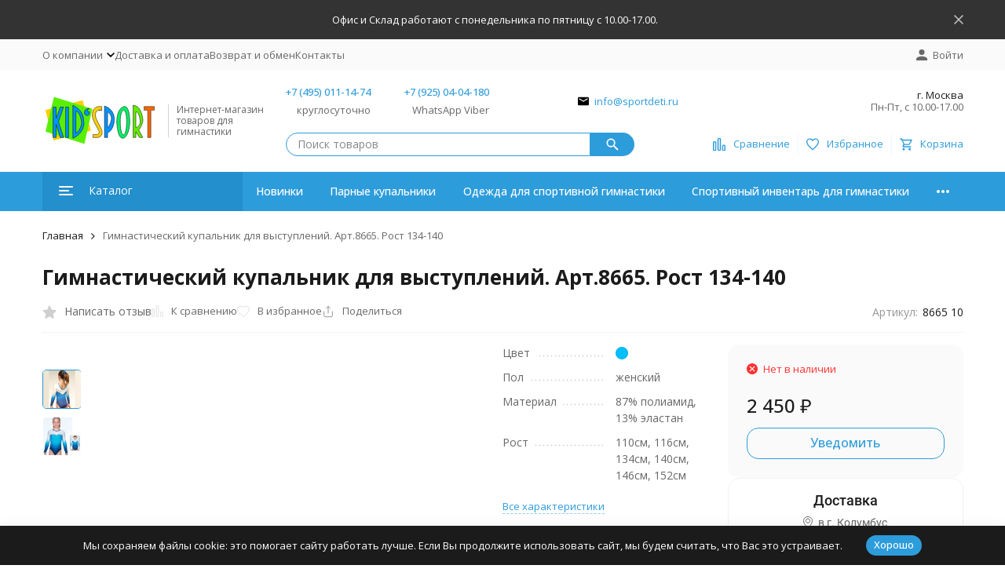

--- FILE ---
content_type: text/html; charset=utf-8
request_url: https://sportdeti.ru/gimnasticheskiy-kupalnik-dlya-vystupleniy-art8665/
body_size: 27750
content:
<!DOCTYPE html><html lang="ru"><head prefix="og: http://ogp.me/ns# fb: http://ogp.me/ns/fb# product: http://ogp.me/ns/product#"><meta http-equiv="Content-Type" content="text/html; charset=utf-8" /><meta name="viewport" content="width=device-width, initial-scale=1, maximum-scale=1" /><meta http-equiv="x-ua-compatible" content="IE=edge" /><meta name="format-detection" content="telephone=no" /><title>Гимнастический купальник для выступлений для девочки с длинным рукавом голубой со стразами - купить в Москве | Sportdeti</title><meta name="Description" content="Широкий выбор гимнастических купальников для выступлений для девочек со стразами | интернет-магазин Sportdeti | Производство Бельгия &amp;#128666; Доставка по России." /><meta name="Keywords" content="гимнастические купальники,купить, интернет-магазин" /><meta name="theme-color" content="#2d9cdb"><meta name="msapplication-navbutton-color" content="#2d9cdb" /><link rel="icon" href="/favicon.ico" type="image/x-icon"><style>:root {--primary-color: #2d9cdb;--primary-color-hover: rgb(67,166,223);--primary-color-alpha-5: rgba(45, 156, 219, .5);--dark-color: #0c3c57;--dark-color-alpha-5: rgba(12, 60, 87, .5);--accent-color: rgb(35,143,205);--accent-color-hover: rgb(31,127,183);--light-color: #ebf8ff;--light-color-hover: rgb(209,239,255);--pale-color: rgba(235, 248, 255, 0.5);--footer-text-color: white;--price-with-compare-color: #ff3131;--container-width: 1485px;--max-container-width: 1485px;--subcategories-columns-count: 4;--products-thumbs-columns-count: 4;--inputs-buttons-border-radius: 15px;--header-bottom-bar-bg-color: #2d9cdb;--header-bottom-bar-btn-color: rgb(35,143,205);--header-bottom-bar-btn-hover-color: rgb(31,127,183);--header-bottom-bar-text-color: #ffffff;--add-to-cart-button-color: #2d9cdb;--add-to-cart-button-color-hover: rgb(67,166,223);--add-to-cart-button-text-color: #ffffff;--add-to-cart-button-text-hover-color: #ffffff;--badge-bestseller-color: #9b51e0;--badge-bestseller-text-color: #ffffff;--badge-new-color: #27ae60;--badge-new-text-color: #ffffff;--badge-discount-color: #ff3131;--badge-discount-text-color: #ffffff;--font-family: 'Open Sans', 'Nunito Sans', sans-serif;--counter-padding: 2px 2px 1px;--home-slider-height: 430px;--home-slider-height-adaptive-ratio: 0.22395833333333;--home-slider-height-s-adaptive-ratio: 0.44605809128631;@media (min-width: 1200px) {--home-slider-height-s-adaptive-ratio: 0.38738738738739;}--home-slider-height-adaptive: 215px;}@media (max-width: 1023px) {body:not(.page__d) .r-hidden-md {display: none !important;}}@media (max-width: 1502px) {:root {--container-width: calc(100vw - 17px);--max-container-width: calc(100vw - 17px);}}</style><link href="https://fonts.googleapis.com/css2?family=Nunito+Sans:ital,wght@0,300;0,400;0,500;0,700;1,300;1,400;1,500;1,700&family=Open+Sans:ital,wght@0,300;0,400;0,500;0,700;1,300;1,400;1,500;1,700&amp;display=swap&amp;subset=cyrilic,latin-ext" rel="stylesheet" /><link href="/wa-data/public/shop/themes/megashop3/css/megashop.vendors.min.css?v=1.4.2.16" rel="stylesheet" /><link href="/wa-data/public/shop/themes/megashop3/css/megashop.common.min.css?v=1.4.2.16" rel="stylesheet" /><link href="/wa-data/public/shop/themes/megashop3/css/megashop.login.min.css?v=1.4.2.16" rel="stylesheet" /><link href="/wa-data/public/shop/themes/megashop3/css/megashop.app.blog.min.css?v=1.4.2.16" rel="stylesheet" /><link href="/wa-data/public/shop/themes/megashop3/css/megashop.app.mailer.min.css?v=1.4.2.16" rel="stylesheet" /><link href="/wa-data/public/shop/themes/megashop3/css/megashop.app.shop.min.css?v=1.4.2.16" rel="stylesheet" /><link href="/wa-data/public/shop/themes/megashop3/css/megashop.plugin.shop-arrived.min.css?v=1.4.2.16" rel="stylesheet" /><link href="/wa-data/public/shop/themes/megashop3/css/megashop.plugin.shop-buy1click.min.css?v=1.4.2.16" rel="stylesheet" /><link href="/wa-data/public/shop/themes/megashop3/css/megashop.plugin.shop-cityselect.min.css?v=1.4.2.16" rel="stylesheet" /><link href="/wa-data/public/shop/themes/megashop3/css/megashop.plugin.shop-dp.min.css?v=1.4.2.16" rel="stylesheet" /><link href="/wa-data/public/shop/themes/megashop3/css/megashop.plugin.shop-seofilter.min.css?v=1.4.2.16" rel="stylesheet" /><link href="/wa-data/public/shop/themes/megashop3/css/megashop.shop.product.min.css?v=1.4.2.16" rel="stylesheet" /><link href="/wa-data/public/shop/themes/megashop3/user.css?v=1.4.2.16" rel="stylesheet" /><link href="/wa-apps/shop/plugins/dp/css/frontend.city_select.css?v1.22.3#://" rel="stylesheet">
<link href="/wa-apps/shop/plugins/dp/css/frontend.product.css?v1.22.3#://" rel="stylesheet">
<link href="/wa-apps/shop/plugins/dp/css/frontend.service.css?v1.22.3#://" rel="stylesheet">
<link href="/wa-apps/shop/plugins/dp/css/frontend.fonts.css?v1.22.3#://" rel="stylesheet">
<link href="/wa-apps/shop/plugins/dp/css/frontend.dialog.css?v1.22.3#://" rel="stylesheet">
<link href="/wa-apps/shop/plugins/dp/css/frontend.city_select.css?v1.22.3#://" rel="stylesheet">
<link href="/wa-apps/shop/plugins/dp/css/frontend.product.css?v1.22.3#://" rel="stylesheet">
<link href="/wa-apps/shop/plugins/dp/css/frontend.service.css?v1.22.3#://" rel="stylesheet">
<link href="/wa-apps/shop/plugins/dp/css/frontend.fonts.css?v1.22.3#://" rel="stylesheet">
<link href="/wa-apps/shop/plugins/dp/css/frontend.dialog.css?v1.22.3#://" rel="stylesheet">
<link href="/wa-apps/shop/plugins/lpost/css/lpost-frontend.css?1.4.4" rel="stylesheet">
<script src="/wa-data/public/shop/themes/megashop3/js/megashop.head.js?v=1.4.2.16"   ></script><script src="/wa-data/public/shop/themes/megashop3/js/megashop.vendors.js?v=1.4.2.16" defer  ></script><script src="https://yastatic.net/es5-shims/0.0.2/es5-shims.min.js" defer></script><script src="https://yastatic.net/share2/share.js" defer></script><script src="/wa-data/public/shop/themes/megashop3/js/megashop.js?v=1.4.2.16" defer  ></script><script src="/wa-data/public/shop/themes/megashop3/js/megashop.shop.js?v=1.4.2.16" defer  ></script><script src="/wa-data/public/shop/themes/megashop3/user.js?v=1.4.2.16" defer  ></script><script src="/dp-plugin/config/?v1.22.3#://"></script>
<script src="/dp-plugin/config/?v1.22.3#://"></script>
<script src="/wa-apps/shop/plugins/lpost/js/maskedinput/jquery.maskedinput.min.js?1.4.4"></script>
<script src="/wa-apps/shop/plugins/lpost/js/lpost.js?1.4.4"></script>
<script src="/wa-apps/shop/plugins/lpost/js/interface_old_method.js?1.4.4"></script>
<link rel="preload" as="image" href="/wa-data/public/shop/products/79/35/3579/images/9950/9950.589.jpg" imagesrcset="/wa-data/public/shop/products/79/35/3579/images/9950/9950.589@2x.jpg 2x" fetchpriority="high" /><meta property="og:type" content="website">
<meta property="og:title" content="Гимнастический купальник для выступлений для девочки с длинным рукавом голубой со стразами - купить в Москве | Sportdeti">
<meta property="og:description" content="Широкий выбор гимнастических купальников для выступлений для девочек со стразами | интернет-магазин Sportdeti | Производство Бельгия &amp;#128666; Доставка по России.">
<meta property="og:image" content="https://sportdeti.ru/wa-data/public/shop/products/79/35/3579/images/9950/9950.750x0.jpg">
<meta property="og:url" content="https://sportdeti.ru/gimnasticheskiy-kupalnik-dlya-vystupleniy-art8665/">
<meta property="product:price:amount" content="2450">
<meta property="product:price:currency" content="RUB">
<meta property="og:video" content="http://youtu.be/CJE3mt9tpCQ">
<script>
  (function(i,s,o,g,r,a,m){i['GoogleAnalyticsObject']=r;i[r]=i[r]||function(){
  (i[r].q=i[r].q||[]).push(arguments)},i[r].l=1*new Date();a=s.createElement(o),
  m=s.getElementsByTagName(o)[0];a.async=1;a.src=g;m.parentNode.insertBefore(a,m)
  })(window,document,'script','//www.google-analytics.com/analytics.js','ga');

  ga('create', 'UA-72455930-1', 'auto');
  ga('send', 'pageview');

</script>
<script src="https://api-maps.yandex.ru/2.1/?lang=ru_RU&apikey='a635f6ab-31d0-40dd-a34e-e4ce4aa47325'" type="text/javascript"></script>

<!-- Yandex.Metrika counter --> <script type="text/javascript" > (function(m,e,t,r,i,k,a){m[i]=m[i]||function(){(m[i].a=m[i].a||[]).push(arguments)}; m[i].l=1*new Date();k=e.createElement(t),a=e.getElementsByTagName(t)[0],k.async=1,k.src=r,a.parentNode.insertBefore(k,a)}) (window, document, "script", "https://mc.yandex.ru/metrika/tag.js", "ym"); ym(35275460, "init", { clickmap:true, trackLinks:true, accurateTrackBounce:true, webvisor:true, ecommerce:"dataLayer" }); </script> <noscript><div><img src="https://mc.yandex.ru/watch/35275460" style="position:absolute; left:-9999px;" alt="" /></div></noscript> <!-- /Yandex.Metrika counter --><script async src="https://www.googletagmanager.com/gtag/js?id=UA-72455930-1"></script>
<script>
  window.dataLayer = window.dataLayer || [];
  function gtag(){dataLayer.push(arguments);}
  gtag('js', new Date());

  gtag('config', 'UA-72455930-1');
  
</script><!-- plugin hook: 'frontend_head' --><!-- frontend_head.arrived-plugin --><script src='/wa-apps/shop/plugins/arrived/js/main.js?v3.3.4'></script>
		<script> var arrived_ignore_stock_count = 0; </script>
		<link rel='stylesheet' href='/wa-apps/shop/plugins/arrived/css/main.css?v3.3.4' /><!-- frontend_head.letitsnow-plugin --><!-- frontend_head.carts-plugin --><!-- frontend_head.callback-plugin --><link href="/wa-apps/shop/plugins/callback/css/style.css?v2025.05.17" rel="stylesheet" type="text/css"><style type="text/css">#callback-form .callback-modal__close,#callback-form .jq-checkbox.checked {background-color: #4EB5F6;}#callback-form .jq-selectbox__trigger {border-top-color: #4EB5F6;}#callback-form .jq-selectbox__dropdown li:hover {background: #4EB5F6;}#callback-form .callback-form__button,#callback-form .callback-form__button:hover {background: #4EB5F6;box-shadow: 0 3px #2D82BB;}.callback-form-sent {background: #4EB5F6 url(/wa-apps/shop/plugins/callback/img/icon2.png) no-repeat 50% 33px;}#callback-show {background: #4EB5F6;box-shadow: 3px 3px 0 3px #2D82BB;}#callback-show.callback-show-right_s {box-shadow: -2px 2px 0 2px #2D82BB;}#callback-show.callback-show-left_s {box-shadow: 2px 2px 0 2px #2D82BB;}.callback-show-alert-border {border-color: #4EB5F6;}.callback-show-alert {color: #4EB5F6;}.callback-form-row .callback-form-label__privacy a,.callback-form-row .callback-form-label__privacy a:visited,.callback-form-row .callback-form-label__privacy a:hover,.callback-form-row .callback-form-label__privacy a:active {color: #2D82BB;}</style><script type="text/javascript">$.wa_shop_callback = $.wa_shop_callback || { };$.wa_shop_callback.plugin_url = '/callback';</script><script>if(typeof(window.jQuery.styler) == 'undefined') document.write(unescape('%3Cscript src="/wa-apps/shop/plugins/callback/js/jquery.formstyler.min.js"%3E%3C/script%3E'))</script><script type="text/javascript" src="/wa-apps/shop/plugins/callback/js/scripts.js"></script><!-- frontend_head.onestep-plugin --><!-- frontend_head.buy1click-plugin --><!-- frontend_head.dp-plugin --><!-- frontend_head.seoredirect-plugin --><!-- frontend_head.seofilter-plugin --><!-- frontend_head.cityselect-plugin --><link href='/wa-apps/shop/plugins/cityselect/css/suggestions.20.min.css?v=2.0.4' rel='stylesheet'><script src='/wa-apps/shop/plugins/cityselect/js/jquery.suggestions.20.min.js?v2.0.4'></script><link href='/wa-apps/shop/plugins/cityselect/css/frontend.min.css?v=2.0.4' rel='stylesheet'><script src='/wa-apps/shop/plugins/cityselect/js/frontend.min.js?v=2.0.4'></script><script>function init_shop_cityselect(){
shop_cityselect.location={"country":"rus","city":"\u041c\u043e\u0441\u043a\u0432\u0430","region":"77","zip":"101000","constraints_street":"","need_detect":true};
shop_cityselect.route_params={"app":"shop","theme":"megashop3","theme_mobile":"megashop3","checkout_version":"1","locale":"ru_RU","title":"\u0418\u043d\u0442\u0435\u0440\u043d\u0435\u0442-\u043c\u0430\u0433\u0430\u0437\u0438\u043d \u0442\u043e\u0432\u0430\u0440\u043e\u0432 \u0434\u043b\u044f \u0441\u043f\u043e\u0440\u0442\u0438\u0432\u043d\u043e\u0439 \u0433\u0438\u043c\u043d\u0430\u0441\u0442\u0438\u043a\u0438.\u041a\u0443\u043f\u0430\u043b\u044c\u043d\u0438\u043a\u0438, \u0447\u0435\u0448\u043a\u0438, \u043e\u0434\u0435\u0436\u0434\u0430","meta_keywords":"\u0433\u0438\u043c\u043d\u0430\u0441\u0442\u0438\u0447\u0435\u0441\u043a\u0438\u0435, \u043a\u0443\u043f\u0430\u043b\u044c\u043d\u0438\u043a\u0438, \u0441\u043f\u043e\u0440\u0442\u0438\u0432\u043d\u0430\u044f, \u0433\u0438\u043c\u043d\u0430\u0441\u0442\u0438\u043a\u0430, \u043d\u0430\u043a\u043b\u0430\u0434\u043a\u0438, \u043e\u0434\u0435\u0436\u0434\u0430, \u0442\u0440\u0438\u043a\u043e, \u043a\u043e\u0441\u0442\u044e\u043c","meta_description":"\u041a\u0443\u043f\u0438\u0442\u044c \u0432 \u0438\u043d\u0442\u0435\u0440\u043d\u0435\u0442-\u043c\u0430\u0433\u0430\u0437\u0438\u043d\u0435 \u0433\u0438\u043c\u043d\u0430\u0441\u0442\u0438\u0447\u0435\u0441\u043a\u0438\u0435 \u043a\u0443\u043f\u0430\u043b\u044c\u043d\u0438\u043a\u0438 \u0434\u043b\u044f \u0441\u043f\u043e\u0440\u0442\u0438\u0432\u043d\u043e\u0439 \u0433\u0438\u043c\u043d\u0430\u0441\u0442\u0438\u043a\u0438, \u0434\u043b\u044f \u0432\u044b\u0441\u0442\u0443\u043f\u043b\u0435\u043d\u0438\u0439 \u0438 \u0442\u0440\u0435\u043d\u0438\u0440\u043e\u0432\u043e\u043a. \u0413\u0438\u043c\u043d\u0430\u0441\u0442\u0438\u0447\u0435\u0441\u043a\u0438\u0435 \u043d\u0430\u043a\u043b\u0430\u0434\u043a\u0438, \u0447\u0435\u0448\u043a\u0438. \u041e\u0434\u0435\u0436\u0434\u0430 \u0438 \u043a\u043e\u0441\u0442\u044e\u043c \u0434\u043b\u044f \u0441\u043f\u043e\u0440\u0442\u0438\u0432\u043d\u043e\u0439 \u0433\u0438\u043c\u043d\u0430\u0441\u0442\u0438\u043a\u0438. \u0421\u043f\u043e\u0440\u0442\u0438\u0432\u043d\u044b\u0439 \u043a\u0443\u043f\u0430\u043b\u044c\u043d\u0438\u043a \u0434\u043b\u0438\u043d\u043d\u044b\u0439 \u0440\u0443\u043a\u0430\u0432.\u0422\u0440\u0438\u043a\u043e \u0441\u043f\u043e\u0440\u0442\u0438\u0432\u043d\u043e\u0435. \u0414\u0435\u0442\u0441\u043a\u0438\u0435 \u043a\u0443\u043f\u0430\u043b\u044c\u043d\u0438\u043a\u0438.","og_title":"\u0418\u043d\u0442\u0435\u0440\u043d\u0435\u0442-\u043c\u0430\u0433\u0430\u0437\u0438\u043d \u0442\u043e\u0432\u0430\u0440\u043e\u0432 \u0434\u043b\u044f \u0441\u043f\u043e\u0440\u0442\u0438\u0432\u043d\u043e\u0439 \u0433\u0438\u043c\u043d\u0430\u0441\u0442\u0438\u043a\u0438. \u041a\u0443\u043f\u0430\u043b\u044c\u043d\u0438\u043a \u0434\u043b\u044f \u0433\u0438\u043c\u043d\u0430\u0441\u0442\u0438\u043a\u0438","og_image":"","og_video":"","og_description":"\u0412 \u0438\u043d\u0442\u0435\u0440\u043d\u0435\u0442-\u043c\u0430\u0433\u0430\u0437\u0438\u043d\u0435 \u0432\u044b \u0441\u043c\u043e\u0436\u0435\u0442\u0435 \u043a\u0443\u043f\u0438\u0442\u044c \u0433\u0438\u043c\u043d\u0430\u0441\u0442\u0438\u0447\u0435\u0441\u043a\u0438\u0439 \u043a\u043e\u0441\u0442\u044e\u043c, \u043e\u0434\u0435\u0436\u0434\u0443, \u043a\u0443\u043f\u0430\u043b\u044c\u043d\u0438\u043a \u0434\u043b\u044f \u0441\u043f\u043e\u0440\u0442\u0438\u0432\u043d\u043e\u0439 \u0433\u0438\u043c\u043d\u0430\u0441\u0442\u0438\u043a\u0438. \u0422\u0440\u0438\u043a\u043e \u0441\u043f\u043e\u0440\u0442\u0438\u0432\u043d\u043e\u0435 \u043c\u0443\u0436\u0441\u043a\u043e\u0435. \u0413\u0438\u043c\u043d\u0430\u0441\u0442\u0438\u0447\u0435\u0441\u043a\u0438\u0439 \u043a\u0443\u043f\u0430\u043b\u044c\u043d\u0438\u043a\u0438 \u0434\u043b\u044f \u0432\u044b\u0441\u0442\u0443\u043f\u043b\u0435\u043d\u0438\u0439. \u0414\u043b\u0438\u043d\u043d\u044b\u0439 \u0440\u0443\u043a\u0430\u0432, \u043a\u043e\u0440\u043e\u0442\u043a\u0438\u0439 \u0440\u0443\u043a\u0430\u0432. \u0413\u0438\u043c\u043d\u0430\u0441\u0442\u0438\u0447\u0435\u0441\u043a\u0438\u0435 \u043d\u0430\u043a\u043b\u0430\u0434\u043a\u0438  \u0434\u043b\u044f \u043f\u0435\u0440\u0435\u043a\u043b\u0430\u0434\u0438\u043d\u044b, \u043a\u043e\u043b\u0435\u0446 \u0438 \u0431\u0440\u0443\u0441\u044c\u0435\u0432 \u0424\u043e\u0442\u043e \u0438 \u0432\u0438\u0434\u0435\u043e \u043a\u043e\u0441\u0442\u044e\u043c\u043e\u0432 \u0434\u043b\u044f \u0441\u043f\u043e\u0440\u0442\u0438\u0432\u043d\u043e\u0439 \u0433\u0438\u043c\u043d\u0430\u0441\u0442\u0438\u043a\u0438.","og_type":"","og_url":"","url_type":"0","products_per_page":"","type_id":"0","currency":"RUB","public_stocks":"0","drop_out_of_stock":"1","payment_id":"0","shipping_id":["31","20","38","21"],"ssl":"1","checkout_storefront_id":"881001bb74fcd7c82c47c114d0fcf6df","product_url":"gimnasticheskiy-kupalnik-dlya-vystupleniy-art8665","module":"frontend","action":"product","cityselect__url":"gimnasticheskiy-kupalnik-dlya-vystupleniy-art8665\/"};
shop_cityselect.countries=[{"country":"*"}];
shop_cityselect.iso2to3={"RU":"rus","AF":"afg","AX":"ala","AL":"alb","DZ":"dza","AS":"asm","AD":"and","AO":"ago","AI":"aia","AG":"atg","AR":"arg","AM":"arm","AW":"abw","AU":"aus","AT":"aut","AZ":"aze","BS":"bhs","BH":"bhr","BD":"bgd","BB":"brb","BY":"blr","BE":"bel","BZ":"blz","BJ":"ben","BM":"bmu","BT":"btn","BO":"bol","BA":"bih","BW":"bwa","BV":"bvt","BR":"bra","IO":"iot","BN":"brn","BG":"bgr","BF":"bfa","BI":"bdi","CI":"civ","KH":"khm","CM":"cmr","CA":"can","CV":"cpv","KY":"cym","CF":"caf","TD":"tcd","CL":"chl","CN":"chn","CX":"cxr","CC":"cck","CO":"col","KM":"com","CG":"cog","CD":"cod","CK":"cok","CR":"cri","HR":"hrv","CU":"cub","CY":"cyp","CZ":"cze","DK":"dnk","DJ":"dji","DM":"dma","DO":"dom","EC":"ecu","EG":"egy","SV":"slv","GQ":"gnq","ER":"eri","EE":"est","ET":"eth","FK":"flk","FO":"fro","FJ":"fji","FI":"fin","FR":"fra","GF":"guf","PF":"pyf","TF":"atf","GA":"gab","GM":"gmb","GE":"geo","DE":"deu","GH":"gha","GI":"gib","GR":"grc","GL":"grl","GD":"grd","GP":"glp","GU":"gum","GT":"gtm","GN":"gin","GW":"gnb","GY":"guy","HT":"hti","HM":"hmd","VA":"vat","HN":"hnd","HK":"hkg","HU":"hun","IS":"isl","IN":"ind","ID":"idn","IR":"irn","IQ":"irq","IE":"irl","IL":"isr","IT":"ita","JM":"jam","JP":"jpn","JO":"jor","KZ":"kaz","KE":"ken","KI":"kir","KP":"prk","KR":"kor","KW":"kwt","KG":"kgz","LA":"lao","LV":"lva","LB":"lbn","LS":"lso","LR":"lbr","LY":"lby","LI":"lie","LT":"ltu","LU":"lux","MO":"mac","MK":"mkd","MG":"mdg","MW":"mwi","MY":"mys","MV":"mdv","ML":"mli","MT":"mlt","MH":"mhl","MQ":"mtq","MR":"mrt","MU":"mus","YT":"myt","MX":"mex","FM":"fsm","MD":"mda","MC":"mco","MN":"mng","ME":"mne","MS":"msr","MA":"mar","MZ":"moz","MM":"mmr","NA":"nam","NR":"nru","NP":"npl","NL":"nld","AN":"ant","NC":"ncl","NZ":"nzl","NI":"nic","NE":"ner","NG":"nga","NU":"niu","NF":"nfk","MP":"mnp","NO":"nor","OM":"omn","PK":"pak","PW":"plw","PS":"pse","PA":"pan","PG":"png","PY":"pry","PE":"per","PH":"phl","PN":"pcn","PL":"pol","PT":"prt","PR":"pri","QA":"qat","RE":"reu","RO":"rou","RW":"rwa","SH":"shn","KN":"kna","LC":"lca","PM":"spm","VC":"vct","WS":"wsm","SM":"smr","ST":"stp","SA":"sau","SN":"sen","RS":"srb","SC":"syc","SL":"sle","SG":"sgp","SK":"svk","SI":"svn","SB":"slb","SO":"som","ZA":"zaf","GS":"sgs","ES":"esp","LK":"lka","SD":"sdn","SR":"sur","SJ":"sjm","SZ":"swz","SE":"swe","CH":"che","SY":"syr","TW":"twn","TJ":"tjk","TZ":"tza","TH":"tha","TL":"tls","TG":"tgo","TK":"tkl","TO":"ton","TT":"tto","TN":"tun","TR":"tur","TM":"tkm","TC":"tca","TV":"tuv","UG":"uga","UA":"ukr","AE":"are","GB":"gbr","US":"usa","UM":"umi","UY":"ury","UZ":"uzb","VU":"vut","VE":"ven","VN":"vnm","VG":"vgb","VI":"vir","WF":"wlf","EH":"esh","YE":"yem","ZM":"zmb","ZW":"zwe","AB":"abh","BQ":"bes","GG":"ggy","JE":"jey","CW":"cuw","IM":"imn","BL":"blm","MF":"maf","SX":"sxm","OS":"ost","SS":"ssd"};
shop_cityselect.language='ru';
shop_cityselect.init('e82b858844b8150eb40d73acd06f99e48704fba4','/','/wa-apps/shop/plugins/cityselect/js/fancybox/','city-settlement','auto',1,1,0);
        } if (typeof shop_cityselect !== 'undefined') { init_shop_cityselect() } else { $(document).ready(function () { init_shop_cityselect() }) }</script><!-- frontend_head.ecommerce-plugin -->    <script src="/wa-content/js/jquery-plugins/jquery.cookie.js" defer></script>
<script src="/wa-apps/shop/plugins/ecommerce/assets/frontend.bundle.js?v=2.10.0" defer></script>
<script>
	(function () {
        var init_deferred = window.ecommerce_plugin_init_deferred = window.ecommerce_plugin_init_deferred || jQuery.Deferred();

		var load_deferred = window.ecommerce_plugin_load_deferred = window.ecommerce_plugin_load_deferred || jQuery.Deferred();
		var plugin_instance_init = jQuery.Deferred();

					plugin_instance_init.then(function () {
				init_deferred.resolve();
			});
		
		$(function () {
			load_deferred.then(function() {
				var ecommerce_state = {"cart_items":[],"is_admin_page":false,"currency":"RUB","cart_add_url":"\/cart\/add\/","cart_save_url":"\/cart\/save\/","cart_delete_url":"\/cart\/delete\/","order_cart_save_url":"\/order\/cart\/save\/","ecommerce_prepare_sku_detail_url":"\/ecommerce_prepare_data\/sku_detail\/","ecommerce_prepare_add_to_cart_url":"\/ecommerce_prepare_data\/add_to_cart\/","ecommerce_prepare_remove_from_cart_url":"\/ecommerce_prepare_data\/remove_from_cart\/","ecommerce_prepare_change_cart_url":"\/ecommerce_prepare_data\/change_cart\/","ecommerce_prepare_products_list":"\/ecommerce_prepare_data\/products_list\/","yandex_purchase_log_url":"\/ecommerce_datalog\/yandex_purchase\/","plugin_config":{"is_plugin_enabled":true,"is_yandex_data_sending_enabled":true,"is_yandex_data_log_enabled":false,"yandex_counter_id":"35275460","yandex_view_product_goal_id":"","yandex_new_order_goal_id":"","is_dynamic_mytarget_remarketing_enabled":false,"is_mytarget_enabled":false,"mytarget_counter_id":"","mytarget_feed_id":"","mytarget_format_id":"MYTARGET_PRODUCT_ID"}};

				window.initEcommercePlugin(ecommerce_state);

				plugin_instance_init.resolve();

                var ecommerce_plugin = window.getEcommercePluginInstance();

                if (ecommerce_plugin._mytarget_ecommerce) {
                    if (window.location.pathname == '/') {
                        ecommerce_plugin._mytarget_ecommerce.setPageType('home');
                        ecommerce_plugin._mytarget_ecommerce.includeMytargetDynamicRemarketing();
                    }
                }
			});
		});
	})();
</script></head><body class="page page_buy1click page_cityselect page_dp"><div class="microdata"><div itemscope itemtype="http://schema.org/WebSite"><link itemprop="url" href="https://sportdeti.ru" /><form itemprop="potentialAction" itemscope itemtype="http://schema.org/SearchAction"><meta itemprop="target" content="https://sportdeti.ru/search/?query={query}" /><input itemprop="query-input" type="text" name="query" /><input type="submit" /></form></div></div><div class="microdata"><div itemscope itemtype="http://schema.org/Organization"><link itemprop="url" href="https://sportdeti.ru" /><meta itemprop="name" content="KidSport" /><meta itemprop="address" content="г. Москва" /><meta itemprop="telephone" content="+7 (495) 011-14-74" /><div itemprop="logo" itemscope itemtype="http://schema.org/ImageObject"><link itemprop="image" href="/wa-data/public/shop/themes/megashop3/img/logo.svg?v1753725089" /><link itemprop="contentUrl" href="/wa-data/public/shop/themes/megashop3/img/logo.svg?v1753725089" /></div></div></div><div class="index"><div class="header-overlay"></div><div class="index__wrapper"><header class="index__header"><div class="header  r-hidden-md"><div class="header__banner"><div class="info-panel info-panel_align_center banner-panel" data-banner_hash="b597d6a3c7181fd1a16680e135198bb7" style="background-color: #333333;"><div class="container"><div class="info-panel__container"><div class="info-panel__content-container"><div class="banner-panel__container"><div class="banner-panel__content-container" style="color: #FFFFFF;">Офис и Склад  работают с понедельника по пятницу  с 10.00-17.00. </div></div></div><div class="info-panel__close-button-container"><span class="info-panel__close-button"><span class="image-box"><svg class="svg-icon "width="12" height="12" fill="currentColor" ><use xlink:href="/wa-data/public/shop/themes/megashop3/svg/icon.sprite.svg?v=1.4.2.16#cross"></use></svg></span></span></div></div></div></div></div><div class="header__top-bar"><div class="header-top-bar"><div class="container"><div class="header-top-bar__container"><!-- plugin hook: 'frontend_header' --><span class="link-decorator"><!-- frontend_header.lpost-plugin -->		 <script>
		 var urlFrameworkLpost = 'https://sportdeti.ru/';
		</script>		<script>
		$(document).ajaxSuccess(function(event, request, settings) {
		if( settings.url.includes( "calculate/" )  ){
		//Коммент на финальной странице
		$.ajax({
		url:  urlFrameworkLpost + "getpaymentmethod/getses/",
		success: function(data){
			if($('.wa-cell.wa-cell-name .wa-name:contains("Тип оплаты")').length < 1){		
				$('.wa-details-rates-section .wa-table').first().append('<div class="wa-row"><div class="wa-cell wa-cell-name"><div class="wa-name">Тип оплаты</div></div><div class="wa-cell wa-cell-value">'+ data +'</div></div>');
			}
		}
		});

		//Скрытие оплаты
		$.ajax({
		url:  urlFrameworkLpost + "getajaxpay/",
		success: function(datapay){
		$('.wa-method-wrapper[data-id="'+ datapay +'"]').hide();
		
		//Если на шаге доставки поля улица и дом заполнены то повторынй вызов расчёта
		
		
		
		}
		});
		
		}
		
		});	
		</script></span><nav class="header-top-bar__container-nav"><ul class="header-top-bar-links"><li class="header-top-bar-links__item" data-key="0"><div class="dropdown"><a class="link-box link-box_style_alt-gray" href="/o-kompanii/"><span class="icon-box icon-box_size_s"><span class="icon-box__content"><span class="link-box__link">О компании</span></span><span class="icon-box__icon"><svg class="svg-icon link-box__icon dropdown__icon"width="10" height="6"  ><use xlink:href="/wa-data/public/shop/themes/megashop3/svg/icon.sprite.svg?v=1.4.2.16#arrow-bottom"></use></svg></span></span></a><div class="dropdown__dropdown"><ul class="dropdown-links"><li class="dropdown-links__item"><a class="link link_style_alt-gray dropdown-links__link" href="/o-kompanii/publichnaya-oferta/" >Публичная оферта</a></li><li class="dropdown-links__item"><a class="link link_style_alt-gray dropdown-links__link" href="/o-kompanii/politika-konfidentsialnosti/" >Политика обработки персональных данных</a></li><li class="dropdown-links__item"><a class="link link_style_alt-gray dropdown-links__link" href="/o-kompanii/soglasie-na-obrabotku-personalnykh-dannykh/" >Согласие на обработку персональных данных</a></li></ul></div></div></li><li class="header-top-bar-links__item" data-key="1"><a class="link link_style_alt-gray" href="/dostavka-i-oplata/" >Доставка и оплата</a></li><li class="header-top-bar-links__item" data-key="2"><a class="link link_style_alt-gray" href="/vozvrat-i-obmen/" >Возврат и обмен</a></li><li class="header-top-bar-links__item" data-key="3"><a class="link link_style_alt-gray" href="/kontakty/" >Контакты</a></li><li class="header-top-bar-links__item" style="display: none;"><div class="dropdown"><span class="pseudo-link-box pseudo-link-box_style_alt-gray  pseudo-link-box_link"><span class="icon-box icon-box_size_s"><span class="icon-box__content"><span class="pseudo-link-box__link">Ещё</span></span><span class="icon-box__icon"><svg class="svg-icon pseudo-link-box__icon dropdown__icon"width="10" height="6"  ><use xlink:href="/wa-data/public/shop/themes/megashop3/svg/icon.sprite.svg?v=1.4.2.16#arrow-bottom"></use></svg></span></span></span><div class="dropdown__dropdown"><div class="dropdown-links"><div class="dropdown-links__item" data-key="0" style="display: none;"><a class="link link_style_alt-gray dropdown-links__link" href="/o-kompanii/" >О компании</a></div><div class="dropdown-links__item" data-key="1" style="display: none;"><a class="link link_style_alt-gray dropdown-links__link" href="/dostavka-i-oplata/" >Доставка и оплата</a></div><div class="dropdown-links__item" data-key="2" style="display: none;"><a class="link link_style_alt-gray dropdown-links__link" href="/vozvrat-i-obmen/" >Возврат и обмен</a></div><div class="dropdown-links__item" data-key="3" style="display: none;"><a class="link link_style_alt-gray dropdown-links__link" href="/kontakty/" >Контакты</a></div></div></div></div></li></ul></nav><div class="header-top-bar__container-contacts"><div class="header-top-bar-contacts"></div></div><div class="header-top-bar__container-user"><a class="link-box link-box_style_alt-gray login-link" href="/login/"><span class="icon-box"><span class="icon-box__icon"><svg class="svg-icon "width="14" height="14" fill="currentColor" ><use xlink:href="/wa-data/public/shop/themes/megashop3/svg/icon.sprite.svg?v=1.4.2.16#account"></use></svg></span><span class="icon-box__content"><span class="link-box__link">Войти</span></span></span></a></div></div></div></div></div><div class="header__middle-bar"><div class="header-middle-bar "><div class="container"><div class="header-middle-bar__container"><div class="header-middle-bar__container-logo "><a class="image-box image-box_contain" href="/"><img class="header-middle-bar__logo"  src="/wa-data/public/shop/themes/megashop3/img/logo.svg?v1753725089" alt="KidSport" /></a></div><div class="header-middle-bar__container-logo-desc">Интернет-магазин товаров для гимнастики</div><div class="header-middle-bar__container-main"><div class="header-middle-bar__main-container"><div class="header-middle-bar__main-container-top"><div class="header-middle-bar-contacts header-middle-bar-contacts_size_s"><div class="header-middle-bar-contacts__phone-container header-middle-bar-contacts__phone-container_phone-1"><div class="header-middle-bar-phone header-middle-bar-phone_size_s"><div class="header-middle-bar-phone__phone"><a class="link" href="tel:74950111474">+7 (495) 011-14-74</a></div><div class="header-middle-bar-phone__hint">круглосуточно</div></div></div><div class="header-middle-bar-contacts__phone-container header-middle-bar-contacts__phone-container_phone-2"><div class="header-middle-bar-phone header-middle-bar-phone_size_s"><div class="header-middle-bar-phone__phone"><a class="link" href="tel:79250404180"> +7 (925) 04-04-180</a></div><div class="header-middle-bar-phone__hint">                                                WhatsApp Viber</div></div></div><div class="header-middle-bar-contacts__email-container"><a class="link-box" href="mailto:info@sportdeti.ru"><span class="icon-box"><span class="icon-box__icon"><svg class="svg-icon link-box__icon"width="14" height="14"  ><use xlink:href="/wa-data/public/shop/themes/megashop3/svg/icon.sprite.svg?v=1.4.2.16#mail"></use></svg></span><span class="icon-box__content"><span class="link-box__link">info@sportdeti.ru</span></span></span></a></div><div class="header-middle-bar-contacts__address-container"><div class="header-middle-bar-address"><div class="header-middle-bar-address__address">г. Москва</div><div class="header-middle-bar-address__hint">            Пн-Пт, с 10.00-17.00
        
    </div></div></div></div></div><div class="header-middle-bar__main-container-bottom"><div class="header-middle-bar-shop"><div class="header-middle-bar-shop__search-container"><form class="input-search  " action="/search/" data-autocomplete="1"><div class="input-search__input-container"><input class="input-search__input input-text input-text_size_s input-text_fill" name="query" placeholder="Поиск товаров" value="" autocomplete="off" /></div><div class="input-search__button-container"><button class="input-search__button button"><svg class="svg-icon "width="16" height="16" fill="currentColor" ><use xlink:href="/wa-data/public/shop/themes/megashop3/svg/icon.sprite.svg?v=1.4.2.16#search"></use></svg></button></div></form></div><div class="header-middle-bar-shop__links-container"><div class="header-middle-bar-shop-links"><div class="header-middle-bar-shop-links__item"><a class="link-box link-box_style_light compare-link" href="/compare/" title="Сравнение"><span class="icon-box icon-box_size_l"><span class="icon-box__icon"><span class="image-box"><span class="counter compare-counter counter_empty">0</span><svg class="svg-icon link-box__icon"width="16" height="16" fill="none"  stroke-width="2"><use xlink:href="/wa-data/public/shop/themes/megashop3/svg/icon.sprite.svg?v=1.4.2.16#compare"></use></svg></span></span><span class="icon-box__content"><span class="link-box__link">Сравнение</span></span></span></a></div><div class="header-middle-bar-shop-links__item"><a class="link-box link-box_style_light" href="/search/?list=favorite" title="Избранное"><span class="icon-box icon-box_size_l"><span class="icon-box__icon"><span class="image-box"><span class="counter favorite-counter counter_empty">0</span><svg class="svg-icon link-box__icon"width="16" height="16" fill="none"  stroke-width="2"><use xlink:href="/wa-data/public/shop/themes/megashop3/svg/icon.sprite.svg?v=1.4.2.16#favorite"></use></svg></span></span><span class="icon-box__content"><span class="link-box__link">Избранное</span></span></span></a></div><div class="header-middle-bar-shop-links__item header-middle-bar-shop-links__item_cart"><div class="cart-popup-container"><a class="link-box link-box_style_light" href="/cart/"><span class="icon-box icon-box_size_l"><span class="icon-box__icon"><span class="image-box"><span class="counter cart-counter counter_empty">0</span><svg class="svg-icon link-box__icon"width="16" height="16" fill="none" ><use xlink:href="/wa-data/public/shop/themes/megashop3/svg/icon.sprite.svg?v=1.4.2.16#cart"></use></svg></span></span><span class="icon-box__content"><span class="link-box__link">Корзина</span></span></span></a><div class="cart-popup-container__popup"></div></div></div></div></div></div></div></div></div></div></div></div></div><div class="header__bottom-bar"><div class="header-bottom-bar"><div class="container"><div class="header-bottom-bar__container"><div class="header-bottom-bar__container-shop-catalog"><span class="catalog-dropdown-button header-bottom-bar-shop-catalog-button button button_fill button_style_alt button_rect" data-trigger_type="click"><span class="icon-box icon-box_size_xl"><span class="icon-box__icon"><div class="burger-icon" style="width:18px;height:12px"><div class="burger-icon__box"><div class="burger-icon__inner"></div></div></div></span><span class="icon-box__content">Каталог</span></span></span></div><nav class="header-bottom-bar__container-links "><ul class="header-bottom-bar-links hide-links-menu" data-is_overlay_enabled="true" data-more-id="bottom-bar"><li class="header-bottom-bar-links__item-container hide-links-menu__item"><div class="header-bottom-bar-links__item"><a class="button button_rect button_fill header-bottom-bar-links__link hide-links-menu__link " href="/category/novinki/" data-category_id="194">Новинки</a></div></li><li class="header-bottom-bar-links__item-container hide-links-menu__item"><div class="header-bottom-bar-links__item"><a class="button button_rect button_fill header-bottom-bar-links__link hide-links-menu__link " href="/category/parnye-kupalniki/" data-category_id="466">Парные купальники</a></div></li><li class="header-bottom-bar-links__item-container hide-links-menu__item"><div class="header-bottom-bar-links__item"><a class="button button_rect button_fill header-bottom-bar-links__link hide-links-menu__link " href="/category/odezhda-dlya-gimnastiki/" data-category_id="311">Одежда для спортивной гимнастики</a></div></li><li class="header-bottom-bar-links__item-container hide-links-menu__item"><div class="header-bottom-bar-links__item"><a class="button button_rect button_fill header-bottom-bar-links__link hide-links-menu__link " href="/category/gimnasticheskij-sportinventar/" data-category_id="182">Спортивный инвентарь для гимнастики</a></div></li><li class="header-bottom-bar-links__item-container header-bottom-bar-links__item-container_more hide-links-menu__more-container"><div class="header-bottom-bar-links__item hide-links-menu__more"><span class="catalog-category-button button button_rect button_fill header-bottom-bar-links__link" data-category_id="-1"><svg class="svg-icon "width="16" height="4" fill="currentColor" ><use xlink:href="/wa-data/public/shop/themes/megashop3/svg/icon.sprite.svg?v=1.4.2.16#menu-dots"></use></svg></span></div></li></ul></nav></div></div></div></div><div class="header__dropdown-bar"><div class="header-dropdown-bar"><div class="container header-dropdown-bar__container"><div class="catalog-dropdown catalog-dropdown_extend" data-is_overlay_enabled="true" data-trigger_type="click"><div class="catalog-extend catalog-extend_fixed-width"><nav class="catalog-extend__list-container"><ul class="catalog-list   " ><li class="catalog-list__item " data-category_id="194"><span class="catalog-list__content "><span class="catalog-list__item-content-container"><a class="catalog-list__link" href="/category/novinki/">Новинки</a></span></span></li><li class="catalog-list__item " data-category_id="466"><span class="catalog-list__content "><span class="catalog-list__item-content-container"><a class="catalog-list__link" href="/category/parnye-kupalniki/">Парные купальники</a></span></span></li><li class="catalog-list__item catalog-list__item_has-children" data-category_id="311"><span class="catalog-list__content "><span class="catalog-list__item-content-container"><a class="catalog-list__link" href="/category/odezhda-dlya-gimnastiki/">Одежда для спортивной гимнастики</a></span><svg class="svg-icon catalog-list__arrow-icon"width="6" height="10" fill="currentColor" ><use xlink:href="/wa-data/public/shop/themes/megashop3/svg/icon.sprite.svg?v=1.4.2.16#arrow-right"></use></svg></span></li><li class="catalog-list__item catalog-list__item_has-children" data-category_id="182"><span class="catalog-list__content "><span class="catalog-list__item-content-container"><a class="catalog-list__link" href="/category/gimnasticheskij-sportinventar/">Спортивный инвентарь для гимнастики</a></span><svg class="svg-icon catalog-list__arrow-icon"width="6" height="10" fill="currentColor" ><use xlink:href="/wa-data/public/shop/themes/megashop3/svg/icon.sprite.svg?v=1.4.2.16#arrow-right"></use></svg></span></li><li class="catalog-list__item " data-category_id="206"><span class="catalog-list__content "><span class="catalog-list__item-content-container"><a class="catalog-list__link" href="/category/sportivnye-sumki/">Сумки для спорта</a></span></span></li><li class="catalog-list__item catalog-list__item_has-children" data-category_id="338"><span class="catalog-list__content "><span class="catalog-list__item-content-container"><a class="catalog-list__link" href="/category/sportivnaya-odezhda/">Спортивная одежда</a></span><svg class="svg-icon catalog-list__arrow-icon"width="6" height="10" fill="currentColor" ><use xlink:href="/wa-data/public/shop/themes/megashop3/svg/icon.sprite.svg?v=1.4.2.16#arrow-right"></use></svg></span></li><li class="catalog-list__item catalog-list__item_has-children" data-category_id="131"><span class="catalog-list__content "><span class="catalog-list__item-content-container"><a class="catalog-list__link" href="/category/aksessuary/">Гимнастические аксессуары</a></span><svg class="svg-icon catalog-list__arrow-icon"width="6" height="10" fill="currentColor" ><use xlink:href="/wa-data/public/shop/themes/megashop3/svg/icon.sprite.svg?v=1.4.2.16#arrow-right"></use></svg></span></li><li class="catalog-list__item catalog-list__item_has-children" data-category_id="121"><span class="catalog-list__content "><span class="catalog-list__item-content-container"><a class="catalog-list__link" href="/category/odezhda-dlya-tancev/">Одежда для хореографии</a></span><svg class="svg-icon catalog-list__arrow-icon"width="6" height="10" fill="currentColor" ><use xlink:href="/wa-data/public/shop/themes/megashop3/svg/icon.sprite.svg?v=1.4.2.16#arrow-right"></use></svg></span></li><li class="catalog-list__item " data-category_id="195"><span class="catalog-list__content "><span class="catalog-list__item-content-container"><a class="catalog-list__link" href="/category/obuv/">Обувь для спортивной гимнастики, акробатики и хореграфии</a></span></span></li><li class="catalog-list__item catalog-list__item_has-children" data-category_id="26"><span class="catalog-list__content "><span class="catalog-list__item-content-container"><a class="catalog-list__link" href="/category/skidki/">Скидки</a></span><svg class="svg-icon catalog-list__arrow-icon"width="6" height="10" fill="currentColor" ><use xlink:href="/wa-data/public/shop/themes/megashop3/svg/icon.sprite.svg?v=1.4.2.16#arrow-right"></use></svg></span></li></ul></nav><div class="catalog-extend__columns-container"><div class="catalog-extend__columns" data-category_id="311"><div class="catalog-columns-header"><a href="/category/odezhda-dlya-gimnastiki/" class="catalog-columns-header__title title title_h4 link link_style_hover">Одежда для спортивной гимнастики</a></div><div class="catalog-columns catalog-columns_simple "  style="columns:3;-moz-columns:3;-webkit-columns:3"><div class="catalog-columns__category-container catalog-columns__category-container_break-avoid catalog-columns__category-container_left" style="width:calc(100% / 3)"><div class="catalog-columns__content"><div class="catalog-columns__category"><span class="catalog-columns__content"><a class="catalog-columns__link link link_style_hover" href="/category/dlya-devushek/">Одежда для гимнастики для девочек</a></span></div><div class="catalog-columns__subcategories"><div class="catalog-columns__subcategory"><a class="catalog-columns__subcategory-link link link_style_hover" href="/category/dlya-devushek/kupalniki/">Купальники гимнастические для девочек</a></div><div class="catalog-columns__subcategory"><a class="catalog-columns__subcategory-link link link_style_hover" href="/category/dlya-devushek/kupalniki-do-1000-rub/">Купальники до 1000 руб.</a></div><div class="catalog-columns__subcategory"><a class="catalog-columns__subcategory-link link link_style_hover" href="/category/dlya-devushek/losiny/">Лосины для гимнастики для девочек</a></div><div class="catalog-columns__subcategory"><a class="catalog-columns__subcategory-link link link_style_hover" href="/category/dlya-devushek/shorty/">Шорты для гимнастики для девочек</a></div><div class="catalog-columns__subcategory"><a class="catalog-columns__subcategory-link link link_style_hover" href="/category/dlya-devushek/trusy/">Гимнастические трусы для купальника</a></div></div></div></div><div class="catalog-columns__category-container catalog-columns__category-container_break-avoid catalog-columns__category-container_left" style="width:calc(100% / 3)"><div class="catalog-columns__content"><div class="catalog-columns__category"><span class="catalog-columns__content"><a class="catalog-columns__link link link_style_hover" href="/category/odezhda-dlya-gimnastiki/yunoshej/">Одежда для гимнастики для мальчиков</a></span></div><div class="catalog-columns__subcategories"><div class="catalog-columns__subcategory"><a class="catalog-columns__subcategory-link link link_style_hover" href="/category/odezhda-dlya-gimnastiki/yunoshej/kollektsiya-pobediteley/">Коллекция Победителей</a></div><div class="catalog-columns__subcategory"><a class="catalog-columns__subcategory-link link link_style_hover" href="/category/odezhda-dlya-gimnastiki/yunoshej/kollektsiya-sherkhan/">Коллекция Шерхан</a></div><div class="catalog-columns__subcategory"><a class="catalog-columns__subcategory-link link link_style_hover" href="/category/odezhda-dlya-gimnastiki/yunoshej/kollektsiya-kosmos/">Коллекция Космос</a></div><div class="catalog-columns__subcategory"><a class="catalog-columns__subcategory-link link link_style_hover" href="/category/odezhda-dlya-gimnastiki/yunoshej/kupalniki/">Купальник для гимнастики для мальчика</a></div><div class="catalog-columns__subcategory"><a class="catalog-columns__subcategory-link link link_style_hover" href="/category/odezhda-dlya-gimnastiki/yunoshej/kombinezony/">Комбинезоны для гимнастики</a></div><div class="catalog-columns__subcategory"><a class="catalog-columns__subcategory-link link link_style_hover" href="/category/odezhda-dlya-gimnastiki/yunoshej/shorty/">Гимнастические шорты для мальчиков</a></div><div class="catalog-columns__subcategory"><a class="link" href="/category/odezhda-dlya-gimnastiki/yunoshej/" data-active="Скрыть">Смотреть все</a></div></div></div></div><div class="catalog-columns__category-container catalog-columns__category-container_break-avoid catalog-columns__category-container_left" style="width:calc(100% / 3)"><div class="catalog-columns__content"><div class="catalog-columns__category"><span class="catalog-columns__content"><a class="catalog-columns__link link link_style_hover" href="/category/odezhda-dlya-gimnastiki/noski/">Носки для гимнастики</a></span></div><div class="catalog-columns__subcategories"><div class="catalog-columns__subcategory"><a class="catalog-columns__subcategory-link link link_style_hover" href="/category/odezhda-dlya-gimnastiki/noski/noski-s-gimnastom/">Носки с гимнастами</a></div><div class="catalog-columns__subcategory"><a class="catalog-columns__subcategory-link link link_style_hover" href="/category/odezhda-dlya-gimnastiki/noski/antiskolzyashchie-noski/">Носки с нескользящей подошвой</a></div><div class="catalog-columns__subcategory"><a class="catalog-columns__subcategory-link link link_style_hover" href="/category/odezhda-dlya-gimnastiki/noski/noski-sportivnye-belye/">Носки спортивные белые</a></div><div class="catalog-columns__subcategory"><a class="catalog-columns__subcategory-link link link_style_hover" href="/category/odezhda-dlya-gimnastiki/noski/noski-sportivnye-sinie/">Носки спортивные синие</a></div><div class="catalog-columns__subcategory"><a class="catalog-columns__subcategory-link link link_style_hover" href="/category/odezhda-dlya-gimnastiki/noski/noski-sportivnye-krasnye/">Носки спортивные красные</a></div><div class="catalog-columns__subcategory"><a class="catalog-columns__subcategory-link link link_style_hover" href="/category/odezhda-dlya-gimnastiki/noski/noski-s-nadpisyami-dlya-gimnastiki/">Носки с надписями для гимнастики</a></div><div class="catalog-columns__subcategory"><a class="link" href="/category/odezhda-dlya-gimnastiki/noski/" data-active="Скрыть">Смотреть все</a></div></div></div></div></div></div><div class="catalog-extend__columns" data-category_id="182"><div class="catalog-columns-header"><a href="/category/gimnasticheskij-sportinventar/" class="catalog-columns-header__title title title_h4 link link_style_hover">Спортивный инвентарь для гимнастики</a></div><div class="catalog-columns  "  style="columns:3;-moz-columns:3;-webkit-columns:3"><div class="catalog-columns__category-container catalog-columns__category-container_break-avoid catalog-columns__category-container_left"><div class="catalog-columns__content"><div class="catalog-columns__category"><span class="catalog-columns__content"><a class="catalog-columns__link link link_style_hover" href="/category/gimnasticheskij-sportinventar/nakladki/">Гимнастические накладки</a></span></div><div class="catalog-columns__subcategories"><div class="catalog-columns__subcategory"><a class="catalog-columns__subcategory-link link link_style_hover" href="/category/gimnasticheskij-sportinventar/nakladki/dlya-perekladiny-high-bar/">Для перекладины. High Bar</a></div><div class="catalog-columns__subcategory"><a class="catalog-columns__subcategory-link link link_style_hover" href="/category/gimnasticheskij-sportinventar/nakladki/dlya-kolets-ring/">Для колец. Ring</a></div><div class="catalog-columns__subcategory"><a class="catalog-columns__subcategory-link link link_style_hover" href="/category/gimnasticheskij-sportinventar/nakladki/nakladki-gimnasticheskie-zhenskie-brusja/">Накладки на разновысокие брусья</a></div><div class="catalog-columns__subcategory"><a class="catalog-columns__subcategory-link link link_style_hover" href="/category/gimnasticheskij-sportinventar/nakladki/dlya-nachinayushchikh-gimnastov/">Накладки для начинающих гимнастов</a></div><div class="catalog-columns__subcategory"><a class="catalog-columns__subcategory-link link link_style_hover" href="/category/gimnasticheskij-sportinventar/nakladki/dlya-krossfita/">Накладки для кроссфита</a></div><div class="catalog-columns__subcategory"><a class="catalog-columns__subcategory-link link link_style_hover" href="/category/gimnasticheskij-sportinventar/nakladki/meshochki-dlya-gimnasticheskikh-nakladok/">Мешочки для гимнастических накладок</a></div></div></div></div><div class="catalog-columns__category-container catalog-columns__category-container_break-avoid catalog-columns__category-container_left"><div class="catalog-columns__content"><div class="catalog-columns__category"><span class="catalog-columns__content"><a class="catalog-columns__link link link_style_hover" href="/category/gimnasticheskij-sportinventar/lyamki/">Гимнастические лямки для турника</a></span></div></div></div><div class="catalog-columns__category-container catalog-columns__category-container_break-avoid catalog-columns__category-container_left"><div class="catalog-columns__content"><div class="catalog-columns__category"><span class="catalog-columns__content"><a class="catalog-columns__link link link_style_hover" href="/category/gimnasticheskij-sportinventar/perchatki/">Перчатки гимнастические</a></span></div></div></div><div class="catalog-columns__category-container catalog-columns__category-container_break-avoid catalog-columns__category-container_left"><div class="catalog-columns__content"><div class="catalog-columns__category"><span class="catalog-columns__content"><a class="catalog-columns__link link link_style_hover" href="/category/gimnasticheskij-sportinventar/sportivnaya-magneziya/">Спортивная магнезия</a></span></div></div></div><div class="catalog-columns__category-container catalog-columns__category-container_break-avoid catalog-columns__category-container_left"><div class="catalog-columns__content"><div class="catalog-columns__category"><span class="catalog-columns__content"><a class="catalog-columns__link link link_style_hover" href="/category/gimnasticheskij-sportinventar/napulsniki/">Напульсник для спорта</a></span></div></div></div><div class="catalog-columns__category-container catalog-columns__category-container_break-avoid catalog-columns__category-container_left"><div class="catalog-columns__content"><div class="catalog-columns__category"><span class="catalog-columns__content"><a class="catalog-columns__link link link_style_hover" href="/category/gimnasticheskij-sportinventar/turnik/">Турник</a></span></div></div></div><div class="catalog-columns__category-container catalog-columns__category-container_break-avoid catalog-columns__category-container_left"><div class="catalog-columns__content"><div class="catalog-columns__category"><span class="catalog-columns__content"><a class="catalog-columns__link link link_style_hover" href="/category/gimnasticheskij-sportinventar/fiksatory-dlya-zapyastya/">Спортивные фиксаторы запястья</a></span></div></div></div><div class="catalog-columns__category-container catalog-columns__category-container_break-avoid catalog-columns__category-container_left"><div class="catalog-columns__content"><div class="catalog-columns__category"><span class="catalog-columns__content"><a class="catalog-columns__link link link_style_hover" href="/category/gimnasticheskij-sportinventar/pyatochnye-supinatory-pyatki/">Пяточные супинаторы (пятки)</a></span></div></div></div><div class="catalog-columns__category-container catalog-columns__category-container_break-avoid catalog-columns__category-container_left"><div class="catalog-columns__content"><div class="catalog-columns__category"><span class="catalog-columns__content"><a class="catalog-columns__link link link_style_hover" href="/category/gimnasticheskij-sportinventar/utyazheliteli/">Утяжелители</a></span></div></div></div><div class="catalog-columns__category-container catalog-columns__category-container_break-avoid catalog-columns__category-container_left"><div class="catalog-columns__content"><div class="catalog-columns__category"><span class="catalog-columns__content"><a class="catalog-columns__link link link_style_hover" href="/category/gimnasticheskij-sportinventar/supporty/">Суппорты для спортивной гимнастики</a></span></div></div></div><div class="catalog-columns__category-container catalog-columns__category-container_break-avoid catalog-columns__category-container_left"><div class="catalog-columns__content"><div class="catalog-columns__category"><span class="catalog-columns__content"><a class="catalog-columns__link link link_style_hover" href="/category/gimnasticheskij-sportinventar/ehspandery/">Эспандеры</a></span></div></div></div><div class="catalog-columns__category-container catalog-columns__category-container_break-avoid catalog-columns__category-container_left"><div class="catalog-columns__content"><div class="catalog-columns__category"><span class="catalog-columns__content"><a class="catalog-columns__link link link_style_hover" href="/category/gimnasticheskij-sportinventar/roliki-dlya-pressa/">Ролики для пресса</a></span></div></div></div><div class="catalog-columns__category-container catalog-columns__category-container_break-avoid catalog-columns__category-container_left"><div class="catalog-columns__content"><div class="catalog-columns__category"><span class="catalog-columns__content"><a class="catalog-columns__link link link_style_hover" href="/category/gimnasticheskij-sportinventar/upory-dlya-otzhimanij/">Упоры для отжиманий</a></span></div></div></div><div class="catalog-columns__category-container catalog-columns__category-container_break-avoid catalog-columns__category-container_left"><div class="catalog-columns__content"><div class="catalog-columns__category"><span class="catalog-columns__content"><a class="catalog-columns__link link link_style_hover" href="/category/gimnasticheskij-sportinventar/kolca-gimnasticheskie-dlya-doma/">Кольца гимнастические для дома</a></span></div></div></div><div class="catalog-columns__category-container catalog-columns__category-container_break-avoid catalog-columns__category-container_left"><div class="catalog-columns__content"><div class="catalog-columns__category"><span class="catalog-columns__content"><a class="catalog-columns__link link link_style_hover" href="/category/gimnasticheskij-sportinventar/poyas-dlya-razogreva/">Пояс для разогрева</a></span></div></div></div></div></div><div class="catalog-extend__columns" data-category_id="338"><div class="catalog-columns-header"><a href="/category/sportivnaya-odezhda/" class="catalog-columns-header__title title title_h4 link link_style_hover">Спортивная одежда</a></div><div class="catalog-columns catalog-columns_simple "  style="columns:3;-moz-columns:3;-webkit-columns:3"><div class="catalog-columns__category-container catalog-columns__category-container_break-avoid catalog-columns__category-container_left" style="width:calc(100% / 3)"><div class="catalog-columns__content"><div class="catalog-columns__category"><span class="catalog-columns__content"><a class="catalog-columns__link link link_style_hover" href="/category/sportivnaya-odezhda/dlya-devushek/">Спортивная одежда для девушек</a></span></div><div class="catalog-columns__subcategories"><div class="catalog-columns__subcategory"><a class="catalog-columns__subcategory-link link link_style_hover" href="/category/sportivnaya-odezhda/dlya-devushek/komplekty/">Комплекты (топ и шорты)</a></div><div class="catalog-columns__subcategory"><a class="catalog-columns__subcategory-link link link_style_hover" href="/category/sportivnaya-odezhda/dlya-devushek/futbolki/">Футболки</a></div><div class="catalog-columns__subcategory"><a class="catalog-columns__subcategory-link link link_style_hover" href="/category/sportivnaya-odezhda/dlya-devushek/kostyumy-dlya-devochek/">Костюмы для девочек</a></div><div class="catalog-columns__subcategory"><a class="catalog-columns__subcategory-link link link_style_hover" href="/category/sportivnaya-odezhda/dlya-devushek/shorty-dlya-devochek/">Шорты спортивные для девочек</a></div><div class="catalog-columns__subcategory"><a class="catalog-columns__subcategory-link link link_style_hover" href="/category/sportivnaya-odezhda/dlya-devushek/sportivnye-topiki/">Топы спортивные для девочек</a></div></div></div></div><div class="catalog-columns__category-container catalog-columns__category-container_break-avoid catalog-columns__category-container_left" style="width:calc(100% / 3)"><div class="catalog-columns__content"><div class="catalog-columns__category"><span class="catalog-columns__content"><a class="catalog-columns__link link link_style_hover" href="/category/sportivnaya-odezhda/yunoshej/">Спортивная одежда для юношей</a></span></div><div class="catalog-columns__subcategories"><div class="catalog-columns__subcategory"><a class="catalog-columns__subcategory-link link link_style_hover" href="/category/sportivnaya-odezhda/yunoshej/sportivnye-shorty-dlya-malchikov/">Спортивные детские шорты для мальчиков</a></div><div class="catalog-columns__subcategory"><a class="catalog-columns__subcategory-link link link_style_hover" href="/category/sportivnaya-odezhda/yunoshej/sportivnyj-kostyum-dlya-malchikov/">Спортивные костюмы для мальчиков</a></div><div class="catalog-columns__subcategory"><a class="catalog-columns__subcategory-link link link_style_hover" href="/category/sportivnaya-odezhda/yunoshej/futbolki/">Спортивные футболки для мальчиков</a></div></div></div></div><div class="catalog-columns__category-container catalog-columns__category-container_break-avoid catalog-columns__category-container_left" style="width:calc(100% / 3)"><div class="catalog-columns__content"><div class="catalog-columns__category"><span class="catalog-columns__content"><a class="catalog-columns__link link link_style_hover" href="/category/sportivnaya-odezhda/sportivnye-kostyumy/">Спортивные костюмы для детей</a></span></div></div></div></div></div><div class="catalog-extend__columns" data-category_id="131"><div class="catalog-columns-header"><a href="/category/aksessuary/" class="catalog-columns-header__title title title_h4 link link_style_hover">Гимнастические аксессуары</a></div><div class="catalog-columns  "  style="columns:3;-moz-columns:3;-webkit-columns:3"><div class="catalog-columns__category-container catalog-columns__category-container_break-avoid catalog-columns__category-container_left"><div class="catalog-columns__content"><div class="catalog-columns__category"><span class="catalog-columns__content"><a class="catalog-columns__link link link_style_hover" href="/category/aksessuary/polotence-s-gimnastom/">Полотенца с гимнастами</a></span></div></div></div><div class="catalog-columns__category-container catalog-columns__category-container_break-avoid catalog-columns__category-container_left"><div class="catalog-columns__content"><div class="catalog-columns__category"><span class="catalog-columns__content"><a class="catalog-columns__link link link_style_hover" href="/category/aksessuary/rezinki-dlya-volos/">Резинки для волос</a></span></div></div></div><div class="catalog-columns__category-container catalog-columns__category-container_break-avoid catalog-columns__category-container_left"><div class="catalog-columns__content"><div class="catalog-columns__category"><span class="catalog-columns__content"><a class="catalog-columns__link link link_style_hover" href="/category/aksessuary/gimnasticheskie-brelki/">Гимнастические брелоки</a></span></div></div></div><div class="catalog-columns__category-container catalog-columns__category-container_break-avoid catalog-columns__category-container_left"><div class="catalog-columns__content"><div class="catalog-columns__category"><span class="catalog-columns__content"><a class="catalog-columns__link link link_style_hover" href="/category/aksessuary/bloknoty-rezultaty-sorevnovanij/">Блокноты</a></span></div></div></div><div class="catalog-columns__category-container catalog-columns__category-container_break-avoid catalog-columns__category-container_left"><div class="catalog-columns__content"><div class="catalog-columns__category"><span class="catalog-columns__content"><a class="catalog-columns__link link link_style_hover" href="/category/aksessuary/ukrasheniya-gimnastika/">Украшения для гимнастики</a></span></div></div></div><div class="catalog-columns__category-container catalog-columns__category-container_break-avoid catalog-columns__category-container_left"><div class="catalog-columns__content"><div class="catalog-columns__category"><span class="catalog-columns__content"><a class="catalog-columns__link link link_style_hover" href="/category/aksessuary/gimnastika-podarki/">Гимнастика Подарки</a></span></div></div></div></div></div><div class="catalog-extend__columns" data-category_id="121"><div class="catalog-columns-header"><a href="/category/odezhda-dlya-tancev/" class="catalog-columns-header__title title title_h4 link link_style_hover">Одежда для хореографии</a></div><div class="catalog-columns  "  style="columns:3;-moz-columns:3;-webkit-columns:3"><div class="catalog-columns__category-container catalog-columns__category-container_break-avoid catalog-columns__category-container_left"><div class="catalog-columns__content"><div class="catalog-columns__category"><span class="catalog-columns__content"><a class="catalog-columns__link link link_style_hover" href="/category/odezhda-dlya-tancev/kupalniki/">Детские купальники для танцев и хореографии</a></span></div><div class="catalog-columns__subcategories"><div class="catalog-columns__subcategory"><a class="catalog-columns__subcategory-link link link_style_hover" href="/category/odezhda-dlya-tancev/kupalniki/dlya-devochek/">Танцевальные и хореографические купальники для девочек</a></div><div class="catalog-columns__subcategory"><a class="catalog-columns__subcategory-link link link_style_hover" href="/category/odezhda-dlya-tancev/kupalniki/chernye/">Купальники для танцев черные</a></div><div class="catalog-columns__subcategory"><a class="catalog-columns__subcategory-link link link_style_hover" href="/category/odezhda-dlya-tancev/kupalniki/belye/">Купальники для танцев и хореографии белые</a></div></div></div></div><div class="catalog-columns__category-container catalog-columns__category-container_break-avoid catalog-columns__category-container_left"><div class="catalog-columns__content"><div class="catalog-columns__category"><span class="catalog-columns__content"><a class="catalog-columns__link link link_style_hover" href="/category/odezhda-dlya-tancev/trusy/">Детские трусики для танцев</a></span></div><div class="catalog-columns__subcategories"><div class="catalog-columns__subcategory"><a class="catalog-columns__subcategory-link link link_style_hover" href="/category/odezhda-dlya-tancev/trusy/dlya-malchikov/">Трусы для танцев для мальчиков</a></div><div class="catalog-columns__subcategory"><a class="catalog-columns__subcategory-link link link_style_hover" href="/category/odezhda-dlya-tancev/trusy/belye/">Белые трусы для танцев для девочек</a></div></div></div></div><div class="catalog-columns__category-container catalog-columns__category-container_break-avoid catalog-columns__category-container_left"><div class="catalog-columns__content"><div class="catalog-columns__category"><span class="catalog-columns__content"><a class="catalog-columns__link link link_style_hover" href="/category/odezhda-dlya-tancev/triko/">Трико танцевальные</a></span></div></div></div><div class="catalog-columns__category-container catalog-columns__category-container_break-avoid catalog-columns__category-container_left"><div class="catalog-columns__content"><div class="catalog-columns__category"><span class="catalog-columns__content"><a class="catalog-columns__link link link_style_hover" href="/category/odezhda-dlya-tancev/yubki-dlya-tantsev/">Юбки для танцев</a></span></div></div></div><div class="catalog-columns__category-container catalog-columns__category-container_break-avoid catalog-columns__category-container_left"><div class="catalog-columns__content"><div class="catalog-columns__category"><span class="catalog-columns__content"><a class="catalog-columns__link link link_style_hover" href="/category/odezhda-dlya-tancev/yubki-pachki/">Юбки-пачки</a></span></div></div></div><div class="catalog-columns__category-container catalog-columns__category-container_break-avoid catalog-columns__category-container_left"><div class="catalog-columns__content"><div class="catalog-columns__category"><span class="catalog-columns__content"><a class="catalog-columns__link link link_style_hover" href="/category/odezhda-dlya-tancev/kolgotki/">Колготки для хореографии/балета</a></span></div></div></div><div class="catalog-columns__category-container catalog-columns__category-container_break-avoid catalog-columns__category-container_left"><div class="catalog-columns__content"><div class="catalog-columns__category"><span class="catalog-columns__content"><a class="catalog-columns__link link link_style_hover" href="/category/odezhda-dlya-tancev/losiny/">Лосины для танцев для девочек</a></span></div></div></div><div class="catalog-columns__category-container catalog-columns__category-container_break-avoid catalog-columns__category-container_left"><div class="catalog-columns__content"><div class="catalog-columns__category"><span class="catalog-columns__content"><a class="catalog-columns__link link link_style_hover" href="/category/odezhda-dlya-tancev/shorty/">Шорты для танцев</a></span></div></div></div></div></div><div class="catalog-extend__columns" data-category_id="26"><div class="catalog-columns-header"><a href="/category/skidki/" class="catalog-columns-header__title title title_h4 link link_style_hover">Скидки</a></div><div class="catalog-columns catalog-columns_simple "  style="columns:3;-moz-columns:3;-webkit-columns:3"><div class="catalog-columns__category-container catalog-columns__category-container_break-avoid catalog-columns__category-container_left" style="width:calc(100% / 3)"><div class="catalog-columns__content"><div class="catalog-columns__category"><span class="catalog-columns__content"><a class="catalog-columns__link link link_style_hover" href="/category/skidki/dlya-devochek/">для девочек</a></span></div></div></div><div class="catalog-columns__category-container catalog-columns__category-container_break-avoid catalog-columns__category-container_left" style="width:calc(100% / 3)"><div class="catalog-columns__content"><div class="catalog-columns__category"><span class="catalog-columns__content"><a class="catalog-columns__link link link_style_hover" href="/category/skidki/dlya-malchikov/">для мальчиков</a></span></div></div></div></div></div></div></div></div><div class="header-dropdown-bar__horizontal-catalog-container"><div class="horizontal-catalog" data-is_overlay_enabled="true"><div class="horizontal-catalog__category" data-category_id="311"><div class="catalog-columns catalog-columns_simple "  style="columns:3;-moz-columns:3;-webkit-columns:3"><div class="catalog-columns__category-container catalog-columns__category-container_break-avoid catalog-columns__category-container_left" style="width:calc(100% / 3)"><div class="catalog-columns__content"><div class="catalog-columns__category"><span class="catalog-columns__content"><a class="catalog-columns__link link link_style_hover" href="/category/dlya-devushek/">Одежда для гимнастики для девочек</a></span></div><div class="catalog-columns__subcategories"><div class="catalog-columns__subcategory"><a class="catalog-columns__subcategory-link link link_style_hover" href="/category/dlya-devushek/kupalniki/">Купальники гимнастические для девочек</a></div><div class="catalog-columns__subcategory"><a class="catalog-columns__subcategory-link link link_style_hover" href="/category/dlya-devushek/kupalniki-do-1000-rub/">Купальники до 1000 руб.</a></div><div class="catalog-columns__subcategory"><a class="catalog-columns__subcategory-link link link_style_hover" href="/category/dlya-devushek/losiny/">Лосины для гимнастики для девочек</a></div><div class="catalog-columns__subcategory"><a class="catalog-columns__subcategory-link link link_style_hover" href="/category/dlya-devushek/shorty/">Шорты для гимнастики для девочек</a></div><div class="catalog-columns__subcategory"><a class="catalog-columns__subcategory-link link link_style_hover" href="/category/dlya-devushek/trusy/">Гимнастические трусы для купальника</a></div></div></div></div><div class="catalog-columns__category-container catalog-columns__category-container_break-avoid catalog-columns__category-container_left" style="width:calc(100% / 3)"><div class="catalog-columns__content"><div class="catalog-columns__category"><span class="catalog-columns__content"><a class="catalog-columns__link link link_style_hover" href="/category/odezhda-dlya-gimnastiki/yunoshej/">Одежда для гимнастики для мальчиков</a></span></div><div class="catalog-columns__subcategories"><div class="catalog-columns__subcategory"><a class="catalog-columns__subcategory-link link link_style_hover" href="/category/odezhda-dlya-gimnastiki/yunoshej/kollektsiya-pobediteley/">Коллекция Победителей</a></div><div class="catalog-columns__subcategory"><a class="catalog-columns__subcategory-link link link_style_hover" href="/category/odezhda-dlya-gimnastiki/yunoshej/kollektsiya-sherkhan/">Коллекция Шерхан</a></div><div class="catalog-columns__subcategory"><a class="catalog-columns__subcategory-link link link_style_hover" href="/category/odezhda-dlya-gimnastiki/yunoshej/kollektsiya-kosmos/">Коллекция Космос</a></div><div class="catalog-columns__subcategory"><a class="catalog-columns__subcategory-link link link_style_hover" href="/category/odezhda-dlya-gimnastiki/yunoshej/kupalniki/">Купальник для гимнастики для мальчика</a></div><div class="catalog-columns__subcategory"><a class="catalog-columns__subcategory-link link link_style_hover" href="/category/odezhda-dlya-gimnastiki/yunoshej/kombinezony/">Комбинезоны для гимнастики</a></div><div class="catalog-columns__subcategory"><a class="catalog-columns__subcategory-link link link_style_hover" href="/category/odezhda-dlya-gimnastiki/yunoshej/shorty/">Гимнастические шорты для мальчиков</a></div><div class="catalog-columns__subcategory"><a class="link" href="/category/odezhda-dlya-gimnastiki/yunoshej/" data-active="Скрыть">Смотреть все</a></div></div></div></div><div class="catalog-columns__category-container catalog-columns__category-container_break-avoid catalog-columns__category-container_left" style="width:calc(100% / 3)"><div class="catalog-columns__content"><div class="catalog-columns__category"><span class="catalog-columns__content"><a class="catalog-columns__link link link_style_hover" href="/category/odezhda-dlya-gimnastiki/noski/">Носки для гимнастики</a></span></div><div class="catalog-columns__subcategories"><div class="catalog-columns__subcategory"><a class="catalog-columns__subcategory-link link link_style_hover" href="/category/odezhda-dlya-gimnastiki/noski/noski-s-gimnastom/">Носки с гимнастами</a></div><div class="catalog-columns__subcategory"><a class="catalog-columns__subcategory-link link link_style_hover" href="/category/odezhda-dlya-gimnastiki/noski/antiskolzyashchie-noski/">Носки с нескользящей подошвой</a></div><div class="catalog-columns__subcategory"><a class="catalog-columns__subcategory-link link link_style_hover" href="/category/odezhda-dlya-gimnastiki/noski/noski-sportivnye-belye/">Носки спортивные белые</a></div><div class="catalog-columns__subcategory"><a class="catalog-columns__subcategory-link link link_style_hover" href="/category/odezhda-dlya-gimnastiki/noski/noski-sportivnye-sinie/">Носки спортивные синие</a></div><div class="catalog-columns__subcategory"><a class="catalog-columns__subcategory-link link link_style_hover" href="/category/odezhda-dlya-gimnastiki/noski/noski-sportivnye-krasnye/">Носки спортивные красные</a></div><div class="catalog-columns__subcategory"><a class="catalog-columns__subcategory-link link link_style_hover" href="/category/odezhda-dlya-gimnastiki/noski/noski-s-nadpisyami-dlya-gimnastiki/">Носки с надписями для гимнастики</a></div><div class="catalog-columns__subcategory"><a class="link" href="/category/odezhda-dlya-gimnastiki/noski/" data-active="Скрыть">Смотреть все</a></div></div></div></div></div></div><div class="horizontal-catalog__category" data-category_id="182"><div class="catalog-columns  "  style="columns:3;-moz-columns:3;-webkit-columns:3"><div class="catalog-columns__category-container catalog-columns__category-container_break-avoid catalog-columns__category-container_left"><div class="catalog-columns__content"><div class="catalog-columns__category"><span class="catalog-columns__content"><a class="catalog-columns__link link link_style_hover" href="/category/gimnasticheskij-sportinventar/nakladki/">Гимнастические накладки</a></span></div><div class="catalog-columns__subcategories"><div class="catalog-columns__subcategory"><a class="catalog-columns__subcategory-link link link_style_hover" href="/category/gimnasticheskij-sportinventar/nakladki/dlya-perekladiny-high-bar/">Для перекладины. High Bar</a></div><div class="catalog-columns__subcategory"><a class="catalog-columns__subcategory-link link link_style_hover" href="/category/gimnasticheskij-sportinventar/nakladki/dlya-kolets-ring/">Для колец. Ring</a></div><div class="catalog-columns__subcategory"><a class="catalog-columns__subcategory-link link link_style_hover" href="/category/gimnasticheskij-sportinventar/nakladki/nakladki-gimnasticheskie-zhenskie-brusja/">Накладки на разновысокие брусья</a></div><div class="catalog-columns__subcategory"><a class="catalog-columns__subcategory-link link link_style_hover" href="/category/gimnasticheskij-sportinventar/nakladki/dlya-nachinayushchikh-gimnastov/">Накладки для начинающих гимнастов</a></div><div class="catalog-columns__subcategory"><a class="catalog-columns__subcategory-link link link_style_hover" href="/category/gimnasticheskij-sportinventar/nakladki/dlya-krossfita/">Накладки для кроссфита</a></div><div class="catalog-columns__subcategory"><a class="catalog-columns__subcategory-link link link_style_hover" href="/category/gimnasticheskij-sportinventar/nakladki/meshochki-dlya-gimnasticheskikh-nakladok/">Мешочки для гимнастических накладок</a></div></div></div></div><div class="catalog-columns__category-container catalog-columns__category-container_break-avoid catalog-columns__category-container_left"><div class="catalog-columns__content"><div class="catalog-columns__category"><span class="catalog-columns__content"><a class="catalog-columns__link link link_style_hover" href="/category/gimnasticheskij-sportinventar/lyamki/">Гимнастические лямки для турника</a></span></div></div></div><div class="catalog-columns__category-container catalog-columns__category-container_break-avoid catalog-columns__category-container_left"><div class="catalog-columns__content"><div class="catalog-columns__category"><span class="catalog-columns__content"><a class="catalog-columns__link link link_style_hover" href="/category/gimnasticheskij-sportinventar/perchatki/">Перчатки гимнастические</a></span></div></div></div><div class="catalog-columns__category-container catalog-columns__category-container_break-avoid catalog-columns__category-container_left"><div class="catalog-columns__content"><div class="catalog-columns__category"><span class="catalog-columns__content"><a class="catalog-columns__link link link_style_hover" href="/category/gimnasticheskij-sportinventar/sportivnaya-magneziya/">Спортивная магнезия</a></span></div></div></div><div class="catalog-columns__category-container catalog-columns__category-container_break-avoid catalog-columns__category-container_left"><div class="catalog-columns__content"><div class="catalog-columns__category"><span class="catalog-columns__content"><a class="catalog-columns__link link link_style_hover" href="/category/gimnasticheskij-sportinventar/napulsniki/">Напульсник для спорта</a></span></div></div></div><div class="catalog-columns__category-container catalog-columns__category-container_break-avoid catalog-columns__category-container_left"><div class="catalog-columns__content"><div class="catalog-columns__category"><span class="catalog-columns__content"><a class="catalog-columns__link link link_style_hover" href="/category/gimnasticheskij-sportinventar/turnik/">Турник</a></span></div></div></div><div class="catalog-columns__category-container catalog-columns__category-container_break-avoid catalog-columns__category-container_left"><div class="catalog-columns__content"><div class="catalog-columns__category"><span class="catalog-columns__content"><a class="catalog-columns__link link link_style_hover" href="/category/gimnasticheskij-sportinventar/fiksatory-dlya-zapyastya/">Спортивные фиксаторы запястья</a></span></div></div></div><div class="catalog-columns__category-container catalog-columns__category-container_break-avoid catalog-columns__category-container_left"><div class="catalog-columns__content"><div class="catalog-columns__category"><span class="catalog-columns__content"><a class="catalog-columns__link link link_style_hover" href="/category/gimnasticheskij-sportinventar/pyatochnye-supinatory-pyatki/">Пяточные супинаторы (пятки)</a></span></div></div></div><div class="catalog-columns__category-container catalog-columns__category-container_break-avoid catalog-columns__category-container_left"><div class="catalog-columns__content"><div class="catalog-columns__category"><span class="catalog-columns__content"><a class="catalog-columns__link link link_style_hover" href="/category/gimnasticheskij-sportinventar/utyazheliteli/">Утяжелители</a></span></div></div></div><div class="catalog-columns__category-container catalog-columns__category-container_break-avoid catalog-columns__category-container_left"><div class="catalog-columns__content"><div class="catalog-columns__category"><span class="catalog-columns__content"><a class="catalog-columns__link link link_style_hover" href="/category/gimnasticheskij-sportinventar/supporty/">Суппорты для спортивной гимнастики</a></span></div></div></div><div class="catalog-columns__category-container catalog-columns__category-container_break-avoid catalog-columns__category-container_left"><div class="catalog-columns__content"><div class="catalog-columns__category"><span class="catalog-columns__content"><a class="catalog-columns__link link link_style_hover" href="/category/gimnasticheskij-sportinventar/ehspandery/">Эспандеры</a></span></div></div></div><div class="catalog-columns__category-container catalog-columns__category-container_break-avoid catalog-columns__category-container_left"><div class="catalog-columns__content"><div class="catalog-columns__category"><span class="catalog-columns__content"><a class="catalog-columns__link link link_style_hover" href="/category/gimnasticheskij-sportinventar/roliki-dlya-pressa/">Ролики для пресса</a></span></div></div></div><div class="catalog-columns__category-container catalog-columns__category-container_break-avoid catalog-columns__category-container_left"><div class="catalog-columns__content"><div class="catalog-columns__category"><span class="catalog-columns__content"><a class="catalog-columns__link link link_style_hover" href="/category/gimnasticheskij-sportinventar/upory-dlya-otzhimanij/">Упоры для отжиманий</a></span></div></div></div><div class="catalog-columns__category-container catalog-columns__category-container_break-avoid catalog-columns__category-container_left"><div class="catalog-columns__content"><div class="catalog-columns__category"><span class="catalog-columns__content"><a class="catalog-columns__link link link_style_hover" href="/category/gimnasticheskij-sportinventar/kolca-gimnasticheskie-dlya-doma/">Кольца гимнастические для дома</a></span></div></div></div><div class="catalog-columns__category-container catalog-columns__category-container_break-avoid catalog-columns__category-container_left"><div class="catalog-columns__content"><div class="catalog-columns__category"><span class="catalog-columns__content"><a class="catalog-columns__link link link_style_hover" href="/category/gimnasticheskij-sportinventar/poyas-dlya-razogreva/">Пояс для разогрева</a></span></div></div></div></div></div><div class="horizontal-catalog__category" data-category_id="-1"><div class="catalog-columns  hide-links-menu-more-list" data-more-id="bottom-bar" style="columns:3;-moz-columns:3;-webkit-columns:3"><div class="catalog-columns__category-container catalog-columns__category-container_break-avoid catalog-columns__category-container_left"><div class="catalog-columns__content"><div class="catalog-columns__category"><span class="catalog-columns__content"><a class="catalog-columns__link link link_style_hover" href="/category/sportivnye-sumki/">Сумки для спорта</a></span></div></div></div><div class="catalog-columns__category-container catalog-columns__category-container_break-avoid catalog-columns__category-container_left"><div class="catalog-columns__content"><div class="catalog-columns__category"><span class="catalog-columns__content"><a class="catalog-columns__link link link_style_hover" href="/category/sportivnaya-odezhda/">Спортивная одежда</a></span></div><div class="catalog-columns__subcategories"><div class="catalog-columns__subcategory"><a class="catalog-columns__subcategory-link link link_style_hover" href="/category/sportivnaya-odezhda/dlya-devushek/">Спортивная одежда для девушек</a></div><div class="catalog-columns__subcategory"><a class="catalog-columns__subcategory-link link link_style_hover" href="/category/sportivnaya-odezhda/yunoshej/">Спортивная одежда для юношей</a></div><div class="catalog-columns__subcategory"><a class="catalog-columns__subcategory-link link link_style_hover" href="/category/sportivnaya-odezhda/sportivnye-kostyumy/">Спортивные костюмы для детей</a></div></div></div></div><div class="catalog-columns__category-container catalog-columns__category-container_break-avoid catalog-columns__category-container_left"><div class="catalog-columns__content"><div class="catalog-columns__category"><span class="catalog-columns__content"><a class="catalog-columns__link link link_style_hover" href="/category/aksessuary/">Гимнастические аксессуары</a></span></div><div class="catalog-columns__subcategories"><div class="catalog-columns__subcategory"><a class="catalog-columns__subcategory-link link link_style_hover" href="/category/aksessuary/polotence-s-gimnastom/">Полотенца с гимнастами</a></div><div class="catalog-columns__subcategory"><a class="catalog-columns__subcategory-link link link_style_hover" href="/category/aksessuary/rezinki-dlya-volos/">Резинки для волос</a></div><div class="catalog-columns__subcategory"><a class="catalog-columns__subcategory-link link link_style_hover" href="/category/aksessuary/gimnasticheskie-brelki/">Гимнастические брелоки</a></div><div class="catalog-columns__subcategory"><a class="catalog-columns__subcategory-link link link_style_hover" href="/category/aksessuary/bloknoty-rezultaty-sorevnovanij/">Блокноты</a></div><div class="catalog-columns__subcategory"><a class="catalog-columns__subcategory-link link link_style_hover" href="/category/aksessuary/ukrasheniya-gimnastika/">Украшения для гимнастики</a></div><div class="catalog-columns__subcategory"><a class="catalog-columns__subcategory-link link link_style_hover" href="/category/aksessuary/gimnastika-podarki/">Гимнастика Подарки</a></div></div></div></div><div class="catalog-columns__category-container catalog-columns__category-container_break-avoid catalog-columns__category-container_left"><div class="catalog-columns__content"><div class="catalog-columns__category"><span class="catalog-columns__content"><a class="catalog-columns__link link link_style_hover" href="/category/odezhda-dlya-tancev/">Одежда для хореографии</a></span></div><div class="catalog-columns__subcategories"><div class="catalog-columns__subcategory"><a class="catalog-columns__subcategory-link link link_style_hover" href="/category/odezhda-dlya-tancev/kupalniki/">Детские купальники для танцев и хореографии</a></div><div class="catalog-columns__subcategory"><a class="catalog-columns__subcategory-link link link_style_hover" href="/category/odezhda-dlya-tancev/trusy/">Детские трусики для танцев</a></div><div class="catalog-columns__subcategory"><a class="catalog-columns__subcategory-link link link_style_hover" href="/category/odezhda-dlya-tancev/triko/">Трико танцевальные</a></div><div class="catalog-columns__subcategory"><a class="catalog-columns__subcategory-link link link_style_hover" href="/category/odezhda-dlya-tancev/yubki-dlya-tantsev/">Юбки для танцев</a></div><div class="catalog-columns__subcategory"><a class="catalog-columns__subcategory-link link link_style_hover" href="/category/odezhda-dlya-tancev/yubki-pachki/">Юбки-пачки</a></div><div class="catalog-columns__subcategory"><a class="catalog-columns__subcategory-link link link_style_hover" href="/category/odezhda-dlya-tancev/kolgotki/">Колготки для хореографии/балета</a></div><div class="catalog-columns__subcategory"><a class="link" href="/category/odezhda-dlya-tancev/" data-active="Скрыть">Смотреть все</a></div></div></div></div><div class="catalog-columns__category-container catalog-columns__category-container_break-avoid catalog-columns__category-container_left"><div class="catalog-columns__content"><div class="catalog-columns__category"><span class="catalog-columns__content"><a class="catalog-columns__link link link_style_hover" href="/category/obuv/">Обувь для спортивной гимнастики, акробатики и хореграфии</a></span></div></div></div><div class="catalog-columns__category-container catalog-columns__category-container_break-avoid catalog-columns__category-container_left"><div class="catalog-columns__content"><div class="catalog-columns__category"><span class="catalog-columns__content"><a class="catalog-columns__link link link_style_hover" href="/category/skidki/">Скидки</a></span></div><div class="catalog-columns__subcategories"><div class="catalog-columns__subcategory"><a class="catalog-columns__subcategory-link link link_style_hover" href="/category/skidki/dlya-devochek/">для девочек</a></div><div class="catalog-columns__subcategory"><a class="catalog-columns__subcategory-link link link_style_hover" href="/category/skidki/dlya-malchikov/">для мальчиков</a></div></div></div></div></div></div></div></div></div></div></div><div class="header__floating-bar"><div class="header-floating" data-top-offset-block><div class="container"><div class="header-floating__inner"><div class="header-floating__logo "><a class="image-box image-box_contain" href="/"><img src="/wa-data/public/shop/themes/megashop3/img/logo.svg?v1753725089" alt="KidSport" /></a></div><div class="header-floating__logo-desc">Интернет-магазин товаров для гимнастики</div><div class="header-floating__shop"><div class="header-floating__catalog"><span class="button header-floating__dropdown-btn" data-trigger_type="click"><span class="icon-box icon-box_size_l"><span class="icon-box__icon"><div class="burger-icon" style="width:18px;height:12px"><div class="burger-icon__box"><div class="burger-icon__inner"></div></div></div></span><span class="icon-box__content">Каталог</span></span></span></div><div class="header-floating__search"><form class="input-search input-search_size_l " action="/search/" data-autocomplete="1"><div class="input-search__input-container"><input class="input-search__input input-text input-text_size_s input-text_fill" name="query" placeholder="Поиск товаров" value="" autocomplete="off" /></div><div class="input-search__button-container"><button class="input-search__button button"><svg class="svg-icon "width="20" height="20" fill="currentColor" ><use xlink:href="/wa-data/public/shop/themes/megashop3/svg/icon.sprite.svg?v=1.4.2.16#search"></use></svg></button></div></form></div></div><div class="header-floating__shop-links"><div class="header-middle-bar-shop-links header-middle-bar-shop-links_size_s"><div class="header-middle-bar-shop-links__item"><a class="link-box link-box_style_light login-link" href="/login/" title="Мой профиль"><span class="icon-box icon-box_size_l icon-box_col"><span class="icon-box__icon"><span class="header-middle-bar-shop-links__user-image image-box"><svg class="svg-icon link-box__icon"width="24" height="24" fill="none" ><use xlink:href="/wa-data/public/shop/themes/megashop3/svg/icon.sprite.svg?v=1.4.2.16#user"></use></svg></span></span></span></a></div><div class="header-middle-bar-shop-links__item"><a class="link-box link-box_style_light compare-link" href="/compare/" title="Сравнение"><span class="icon-box icon-box_size_l icon-box_col"><span class="icon-box__icon"><span class="image-box"><span class="counter compare-counter counter_empty">0</span><svg class="svg-icon link-box__icon"width="24" height="24" fill="none"  stroke-width="2"><use xlink:href="/wa-data/public/shop/themes/megashop3/svg/icon.sprite.svg?v=1.4.2.16#compare"></use></svg></span></span></span></a></div><div class="header-middle-bar-shop-links__item"><a class="link-box link-box_style_light" href="/search/?list=favorite" title="Избранное"><span class="icon-box icon-box_size_l icon-box_col"><span class="icon-box__icon"><span class="image-box"><span class="counter favorite-counter counter_empty">0</span><svg class="svg-icon link-box__icon"width="24" height="24" fill="none"  stroke-width="2"><use xlink:href="/wa-data/public/shop/themes/megashop3/svg/icon.sprite.svg?v=1.4.2.16#favorite"></use></svg></span></span></span></a></div><div class="header-middle-bar-shop-links__item header-middle-bar-shop-links__item_cart"><div class="cart-popup-container"><a class="link-box link-box_style_light" href="/cart/"><span class="icon-box icon-box_size_l icon-box_col"><span class="icon-box__icon"><span class="image-box"><span class="counter cart-counter counter_empty">0</span><svg class="svg-icon link-box__icon"width="24" height="24" fill="none" ><use xlink:href="/wa-data/public/shop/themes/megashop3/svg/icon.sprite.svg?v=1.4.2.16#cart"></use></svg></span></span></span></a><div class="cart-popup-container__popup"></div></div></div></div></div></div></div><div class="header-floating__dropdown header__dropdown-bar_compact"><div class="header-dropdown-bar"><div class="container header-dropdown-bar__container"><div class="catalog-dropdown catalog-dropdown_extend" data-is_overlay_enabled="true" data-trigger_type="click"></div></div></div></div></div></div></div>
</header><main class="index__content"><div class="container container_content"><div class="content-container "><div class="content"><div class="content__breadcrumbs"><div class="microdata"><div itemscope itemtype="http://schema.org/BreadcrumbList"><div itemprop="itemListElement" itemscope itemtype="http://schema.org/ListItem"><meta itemprop="position" content="1" /><link itemprop="item" href="/" /><meta itemprop="name" content="Главная" /></div><div itemprop="itemListElement" itemscope itemtype="http://schema.org/ListItem"><meta itemprop="position" content="2" /><link itemprop="item" href="/gimnasticheskiy-kupalnik-dlya-vystupleniy-art8665/" /><meta itemprop="name" content="Гимнастический купальник для выступлений. Арт.8665. Рост 134-140" /></div></div></div><div class="breadcrumbs breadcrumbs_current-item-mode_show breadcrumbs_default-separator"><div class="breadcrumbs__wrapper"><div class="breadcrumbs__item  " ><a class="link link_style_hover" href="/">Главная</a></div><div class="breadcrumbs__item  breadcrumbs__item_current" >Гимнастический купальник для выступлений. Арт.8665. Рост 134-140</div></div></div>
</div><div class="content__content"><div class="microdata"><div itemscope itemtype="http://schema.org/Product"><meta itemprop="name" content="Гимнастический купальник для выступлений. Арт.8665. Рост 134-140" /><meta itemprop="description" content="&lt;p&gt;Гимнастический купальник для выступлений производства AGIVA (Бельгия).&lt;br&gt;&lt;/p&gt;

&lt;p&gt;Размерный ряд:&lt;/p&gt;

&lt;p&gt;Размер 4 Рост 104 - Талия 45 см&lt;/p&gt;

&lt;p&gt;Размер 6 Рост 116 - Талия 50 см&lt;/p&gt;

&lt;p&gt;Размер 8 Рост 128 - Талия 55 см&lt;/p&gt;

&lt;p&gt;Размер 10 Рост 140 - Талия 60 см&lt;/p&gt;

&lt;p&gt;Размер 12 Рост 152 - Талия 65 см&lt;/p&gt;

&lt;p&gt;Размер XS Рост 164 - Талия 70 см.&lt;/p&gt;

&lt;p&gt;&lt;br&gt; По нашему опыту купальники маломерят примерно на пол-размера.&lt;/p&gt;

&lt;p&gt;Гимнастический купальник для выступлений с длинным рукавом. Украшен стразами.&lt;/p&gt;" /><meta itemprop="image" content="/wa-data/public/shop/products/79/35/3579/images/9950/9950.970.jpg"><meta itemprop="sku" content="8665 10"><meta itemprop="brand" content="AGIVA" /><div itemprop="offers" itemscope itemtype="http://schema.org/Offer"><meta itemprop="name" content="Размер 10 Рост 134-140" /><meta itemprop="price" content="2450" /><meta itemprop="priceCurrency" content="RUB" /><link itemprop="availability" href="http://schema.org/OutOfStock" /></div></div><div itemscope itemtype="http://schema.org/VideoObject"><meta itemprop="embedUrl" content="https://www.youtube.com/embed/CJE3mt9tpCQ" /><meta itemprop="width" content="560" /><meta itemprop="height" content="315" /><meta itemprop="name" content="Гимнастический купальник для выступлений. Арт.8665. Рост 134-140" /><meta itemprop="description" content="&lt;p&gt;Гимнастический купальник для выступлений производства AGIVA (Бельгия).&lt;br&gt;&lt;/p&gt;

&lt;p&gt;Размерный ряд:&lt;/p&gt;

&lt;p&gt;Размер 4 Рост 104 - Талия 45 см&lt;/p&gt;

&lt;p&gt;Размер 6 Рост 116 - Талия 50 см&lt;/p&gt;

&lt;p&gt;Размер 8 Рост 128 - Талия 55 см&lt;/p&gt;

&lt;p&gt;Размер 10 Рост 140 - Талия 60 см&lt;/p&gt;

&lt;p&gt;Размер 12 Рост 152 - Талия 65 см&lt;/p&gt;

&lt;p&gt;Размер XS Рост 164 - Талия 70 см.&lt;/p&gt;

&lt;p&gt;&lt;br&gt; По нашему опыту купальники маломерят примерно на пол-размера.&lt;/p&gt;

&lt;p&gt;Гимнастический купальник для выступлений с длинным рукавом. Украшен стразами.&lt;/p&gt;" /><meta itemprop="uploadDate" content="2019-05-29 11:37:22" /><link itemprop="thumbnailUrl" href="https://sportdeti.ru/wa-data/public/shop/products/79/35/3579/video/96x96.jpg" /></div></div><div class="product-page" data-product_id="3579"><div class="blocks"><section class="blocks__item"><form class="product-cart-form product-cart-form_not-available product-cart-form_add2cart product-cart-form_has-sku" action="/cart/add/" method="post" data-product_url="/gimnasticheskiy-kupalnik-dlya-vystupleniy-art8665/"><input type="hidden" name="product_data" value="{&quot;currency&quot;:{&quot;code&quot;:&quot;RUB&quot;,&quot;sign&quot;:&quot;\u0440\u0443\u0431.&quot;,&quot;sign_html&quot;:&quot;&lt;span class=\&quot;ruble\&quot;&gt;\u20bd&lt;\/span&gt;&quot;,&quot;sign_position&quot;:1,&quot;sign_delim&quot;:&quot; &quot;,&quot;decimal_point&quot;:&quot;,&quot;,&quot;frac_digits&quot;:&quot;2&quot;,&quot;thousands_sep&quot;:&quot; &quot;},&quot;hide_unavailable_feature_skus&quot;:&quot;1&quot;,&quot;default_sku&quot;:10387,&quot;show_fractional&quot;:false,&quot;stock_unit_id&quot;:&quot;0&quot;,&quot;base_unit_id&quot;:&quot;0&quot;,&quot;skus&quot;:{&quot;10387&quot;:{&quot;id&quot;:10387,&quot;name&quot;:&quot;\u0413\u0438\u043c\u043d\u0430\u0441\u0442\u0438\u0447\u0435\u0441\u043a\u0438\u0439 \u043a\u0443\u043f\u0430\u043b\u044c\u043d\u0438\u043a \u0434\u043b\u044f \u0432\u044b\u0441\u0442\u0443\u043f\u043b\u0435\u043d\u0438\u0439. \u0410\u0440\u0442.8665. \u0420\u043e\u0441\u0442 134-140 (\u0420\u0430\u0437\u043c\u0435\u0440 10 \u0420\u043e\u0441\u0442 134-140)&quot;,&quot;compare_price&quot;:0,&quot;price&quot;:2450,&quot;available&quot;:false,&quot;sku&quot;:&quot;8665 10&quot;,&quot;image_id&quot;:0,&quot;is_in_cart&quot;:false,&quot;in_cart_quantity&quot;:0,&quot;count&quot;:0,&quot;max_count&quot;:null,&quot;stock_base_ratio&quot;:&quot;1&quot;,&quot;order_count_step&quot;:&quot;1.000&quot;,&quot;order_count_min&quot;:&quot;1.000&quot;,&quot;features&quot;:{&quot;tsvet1&quot;:&quot;&lt;span class=\&quot;color color_size_s\&quot; title=\&quot;\u0433\u043e\u043b\u0443\u0431\u043e\u0439\&quot;&gt;&lt;span class=\&quot;color__icon-box\&quot;&gt;&lt;span class=\&quot;color__icon\&quot; style=\&quot;background-color: #00BFFF\&quot;&gt;&lt;\/span&gt;&lt;\/span&gt;&lt;span class=\&quot;color__name\&quot;&gt;\u0433\u043e\u043b\u0443\u0431\u043e\u0439&lt;\/span&gt;&lt;\/span&gt;&quot;,&quot;weight&quot;:&quot;100 \u0433&quot;}}},&quot;services&quot;:{&quot;10387&quot;:[]},&quot;gallary&quot;:&quot;&lt;div class=\&quot;product-gallery \&quot; data-url=\&quot;\/gimnasticheskiy-kupalnik-dlya-vystupleniy-art8665\/\&quot;&gt;&lt;div class=\&quot;product-gallery__header\&quot;&gt;&lt;div class=\&quot;product-gallery__header-product-name\&quot;&gt;&lt;span class=\&quot;title title_h3\&quot;&gt;\u0413\u0438\u043c\u043d\u0430\u0441\u0442\u0438\u0447\u0435\u0441\u043a\u0438\u0439 \u043a\u0443\u043f\u0430\u043b\u044c\u043d\u0438\u043a \u0434\u043b\u044f \u0432\u044b\u0441\u0442\u0443\u043f\u043b\u0435\u043d\u0438\u0439. \u0410\u0440\u0442.8665. \u0420\u043e\u0441\u0442 134-140&lt;\/span&gt;&lt;\/div&gt;&lt;div class=\&quot;product-gallery__header-product-offer product-gallery__header-product-offer_disabled product-gallery__header-product-offer_has-arrived\&quot;&gt;&lt;div class=\&quot;product-gallery__offer\&quot;&gt;&lt;div class=\&quot;product-gallery__offer-prices\&quot;&gt;&lt;span class=\&quot;product-gallery__price\&quot;&gt;2 450 &lt;span class=\&quot;ruble\&quot;&gt;\u20bd&lt;\/span&gt;&lt;\/span&gt;&lt;\/div&gt;&lt;div class=\&quot;product-gallery__offer-button\&quot;&gt;&lt;form class=\&quot;product-gallery__add-to-cart-form\&quot; action=\&quot;\/cart\/add\/\&quot; method=\&quot;post\&quot;&gt;&lt;input type=\&quot;hidden\&quot; name=\&quot;product_id\&quot; value=\&quot;3579\&quot; \/&gt;&lt;button class=\&quot;add-to-cart button button_wide button_size_l\&quot; data-success-text=\&quot;\u0412 \u043a\u043e\u0440\u0437\u0438\u043d\u0435\&quot; disabled data-hint=\&quot;\u0422\u043e\u0432\u0430\u0440 \u0437\u0430\u043a\u043e\u043d\u0447\u0438\u043b\u0441\u044f \u0438\u043b\u0438 \u043d\u0435\u0434\u043e\u0441\u0442\u0443\u043f\u0435\u043d \u0434\u043b\u044f \u0437\u0430\u043a\u0430\u0437\u0430\&quot;&gt;\u0412 \u043a\u043e\u0440\u0437\u0438\u043d\u0443&lt;\/button&gt;&lt;\/form&gt;&lt;div class=\&quot;product-gallery__arrived\&quot;&gt;&lt;button class=\&quot;product-gallery__arrived-button button button_style_inverse button_size_l button_fill\&quot; type=\&quot;button\&quot;&gt;\u0423\u0432\u0435\u0434\u043e\u043c\u0438\u0442\u044c&lt;\/button&gt;\t\t\t\t&lt;span class=\&quot;plugin_arrived-button custom is-product-page\&quot;&gt;&lt;a href=\&quot;javascript:void(0);\&quot;&gt;\u0421\u043e\u043e\u0431\u0449\u0438\u0442\u044c \u043e \u043f\u043e\u0441\u0442\u0443\u043f\u043b\u0435\u043d\u0438\u0438&lt;\/a&gt;&lt;\/span&gt;\r\n&lt;div class=\&quot;plugin_arrived-custom\&quot;&gt;\r\n\t&lt;div class=\&quot;plugin_arrived-box is-product-page\&quot; data-action=\&quot;\/arrivedAdd\/\&quot;&gt;\r\n\t\t&lt;div class=\&quot;plugin_arrived-header\&quot;&gt;\r\n\t\t\t&lt;div class=\&quot;plugin_arrived-close\&quot; onClick=\&quot;plugin_arrived_close();\&quot;&gt;&lt;\/div&gt;\r\n\t\t\t&lt;span&gt;\u0421\u043e\u043e\u0431\u0449\u0438\u0442\u044c \u043e \u043f\u043e\u0441\u0442\u0443\u043f\u043b\u0435\u043d\u0438\u0438 \u0442\u043e\u0432\u0430\u0440\u0430&lt;\/span&gt;\r\n\t\t&lt;\/div&gt;\r\n\t\t&lt;div class=\&quot;plugin_arrived-body\&quot;&gt;\r\n\t\t\t&lt;div class=\&quot;plugin_arrived-success\&quot;&gt;\r\n\t\t\t\t&lt;strong&gt;\u0412\u0430\u0448\u0430 \u043f\u0440\u043e\u0441\u044c\u0431\u0430 \u043f\u0440\u0438\u043d\u044f\u0442\u0430!&lt;\/strong&gt;\r\n&lt;br \/&gt;&lt;br \/&gt;\u0412\u044b \u043f\u043e\u043b\u0443\u0447\u0438\u0442\u0435 \u0443\u0432\u0435\u0434\u043e\u043c\u043b\u0435\u043d\u0438\u0435 \u043e \u043f\u043e\u0441\u0442\u0443\u043f\u043b\u0435\u043d\u0438\u0438 \u0442\u043e\u0432\u0430\u0440\u0430 \u0432 \u043f\u0440\u043e\u0434\u0430\u0436\u0443 \u043d\u0430 \u0443\u043a\u0430\u0437\u0430\u043d\u043d\u044b\u0435 \u0412\u0430\u043c\u0438 \u043a\u043e\u043d\u0442\u0430\u043a\u0442\u044b\r\n\t\t\t&lt;\/div&gt;\r\n\t\t\t&lt;div class=\&quot;plugin_arrived-request\&quot;&gt;\r\n\t\t\t\t&lt;div class=\&quot;plugin_arrived-field\&quot;&gt;\r\n\t\t\t\t\t&lt;div class=\&quot;plugin_arrived-name required\&quot;&gt;\u0412\u0430\u0448 E-Mail&lt;\/div&gt;\r\n\t\t\t\t\t&lt;div class=\&quot;plugin_arrived-value\&quot;&gt;&lt;input type=\&quot;text\&quot; name=\&quot;email\&quot; value=\&quot;\&quot; \/&gt;&lt;\/div&gt;\r\n\t\t\t\t&lt;\/div&gt;\t\t\t\t\t\t\t\t\t\t\t\t&lt;div class=\&quot;plugin_arrived-field\&quot;&gt;\r\n\t\t\t\t\t&lt;div class=\&quot;plugin_arrived-name\&quot;&gt;\u0410\u043a\u0442\u0443\u0430\u043b\u044c\u043d\u043e\u0441\u0442\u044c&lt;\/div&gt;\r\n\t\t\t\t\t&lt;div class=\&quot;plugin_arrived-value\&quot;&gt;\r\n\t\t\t\t\t\t&lt;select name=\&quot;expiration\&quot;&gt;\r\n\t\t\t\t\t\t\t&lt;option value=\&quot;7\&quot;&gt;7 \u0434\u043d\u0435\u0439&lt;\/option&gt;&lt;option value=\&quot;30\&quot;&gt;30 \u0434\u043d\u0435\u0439&lt;\/option&gt;&lt;option value=\&quot;60\&quot;&gt;60 \u0434\u043d\u0435\u0439&lt;\/option&gt;&lt;option value=\&quot;90\&quot;&gt;90 \u0434\u043d\u0435\u0439&lt;\/option&gt;&lt;option value=\&quot;360\&quot;&gt;360 \u0434\u043d\u0435\u0439&lt;\/option&gt;\t\t\t\t\t\t&lt;\/select&gt;\r\n\t\t\t\t\t&lt;\/div&gt;\r\n\t\t\t\t&lt;\/div&gt;\r\n\t\t\t\t\t\t\t\t&lt;div class=\&quot;plugin_arrived-field\&quot;&gt;\r\n\t\t\t\t\t&lt;div class=\&quot;plugin_arrived-name required not_bold\&quot;&gt; - \u043e\u0431\u044f\u0437\u0430\u0442\u0435\u043b\u044c\u043d\u043e \u043a \u0437\u0430\u043f\u043e\u043b\u043d\u0435\u043d\u0438\u044e&lt;\/div&gt;\r\n\t\t\t\t&lt;\/div&gt;\r\n\t\t\t\t\t\t\t\t&lt;input type=\&quot;hidden\&quot; name=\&quot;plugin_arrived_pid\&quot; value=\&quot;3579\&quot; \/&gt;\r\n\t\t\t\t&lt;input type=\&quot;hidden\&quot; name=\&quot;plugin_arrived_skuid\&quot; value=\&quot;10387\&quot; \/&gt;\r\n\t\t\t\t&lt;div class=\&quot;msg_errors\&quot;&gt;&lt;\/div&gt;\r\n\t\t\t\t&lt;div class=\&quot;plugin_arrived-field\&quot;&gt;\r\n\t\t\t\t\t&lt;div class=\&quot;plugin_arrived-value submit\&quot;&gt;&lt;input type=\&quot;submit\&quot; value=\&quot;\u0423\u0432\u0435\u0434\u043e\u043c\u0438\u0442\u044c \u043c\u0435\u043d\u044f\&quot; \/&gt;&lt;div class=\&quot;plugin_arrived-loading\&quot;&gt;\u041f\u0440\u043e\u0432\u0435\u0440\u043a\u0430...&lt;\/div&gt;&lt;\/div&gt;\r\n\t\t\t\t&lt;\/div&gt;\r\n\t\t\t&lt;\/div&gt;\r\n\t\t&lt;\/div&gt;\r\n\t&lt;\/div&gt;\r\n&lt;\/div&gt;&lt;\/div&gt;&lt;\/div&gt;&lt;\/div&gt;&lt;\/div&gt;&lt;\/div&gt;&lt;div class=\&quot;product-gallery__main\&quot;&gt;&lt;div class=\&quot;product-gallery__images-container\&quot;&gt;&lt;div class=\&quot;product-gallery__images swiper\&quot;&gt;&lt;div class=\&quot;product-gallery__images-wrapper swiper-wrapper\&quot;&gt;&lt;div class=\&quot;product-gallery__image product-gallery__image_video swiper-slide\&quot;&gt;&lt;div class=\&quot;product-gallery__video\&quot;&gt;&lt;div class=\&quot;image-box image-box_fill\&quot;&gt;&lt;iframe src=\&quot;https:\/\/www.youtube.com\/embed\/CJE3mt9tpCQ?enablejsapi=1\&quot; width=\&quot;1067\&quot; height=\&quot;600\&quot; allowfullscreen&gt;&lt;\/iframe&gt;&lt;\/div&gt;&lt;\/div&gt;&lt;\/div&gt;&lt;div class=\&quot;product-gallery__image swiper-slide\&quot; data-image_id=\&quot;9950\&quot;&gt;&lt;div class=\&quot;swiper-zoom-container\&quot;&gt;&lt;span class=\&quot;image-box image-box_fill\&quot;&gt;&lt;img class=\&quot; lazy-image\&quot; data-src=\&quot;\/wa-data\/public\/shop\/products\/79\/35\/3579\/images\/9950\/9950.1000.jpg\&quot; alt=\&quot;\u0413\u0438\u043c\u043d\u0430\u0441\u0442\u0438\u0447\u0435\u0441\u043a\u0438\u0439 \u043a\u0443\u043f\u0430\u043b\u044c\u043d\u0438\u043a \u0434\u043b\u044f \u0432\u044b\u0441\u0442\u0443\u043f\u043b\u0435\u043d\u0438\u0439. \u0410\u0440\u0442.8665. \u0420\u043e\u0441\u0442 134-140\&quot; data-srcset=\&quot;\/wa-data\/public\/shop\/products\/79\/35\/3579\/images\/9950\/9950.1000@2x.jpg 2x\&quot; \/&gt;&lt;\/span&gt;&lt;\/div&gt;&lt;\/div&gt;&lt;\/div&gt;&lt;\/div&gt;&lt;div class=\&quot;product-gallery__arrow product-gallery__arrow_prev\&quot;&gt;&lt;svg class=\&quot;svg-icon product-gallery__arrow-icon\&quot;width=\&quot;16\&quot; height=\&quot;26\&quot;  &gt;&lt;use xlink:href=\&quot;\/wa-data\/public\/shop\/themes\/megashop3\/svg\/icon.sprite.svg?v=1.4.2.16#arrow-left\&quot;&gt;&lt;\/use&gt;&lt;\/svg&gt;&lt;\/div&gt;&lt;div class=\&quot;product-gallery__arrow product-gallery__arrow_next\&quot;&gt;&lt;svg class=\&quot;svg-icon product-gallery__arrow-icon\&quot;width=\&quot;16\&quot; height=\&quot;26\&quot;  &gt;&lt;use xlink:href=\&quot;\/wa-data\/public\/shop\/themes\/megashop3\/svg\/icon.sprite.svg?v=1.4.2.16#arrow-right\&quot;&gt;&lt;\/use&gt;&lt;\/svg&gt;&lt;\/div&gt;&lt;\/div&gt;&lt;div class=\&quot;product-gallery__thumbs-container\&quot;&gt;&lt;div class=\&quot;product-gallery__thumbs swiper\&quot;&gt;&lt;div class=\&quot;product-gallery__thumbs-wrapper swiper-wrapper\&quot;&gt;&lt;div class=\&quot;product-gallery__thumb-slide swiper-slide\&quot;&gt;&lt;div class=\&quot;product-gallery__thumb product-gallery__thumb_video\&quot;&gt;&lt;span class=\&quot;image-box image-box_fill\&quot;&gt;&lt;img class=\&quot;product-gallery__video-thumb\&quot; src=\&quot;\/wa-data\/public\/shop\/products\/79\/35\/3579\/video\/96x96.jpg\&quot; alt=\&quot;\u0413\u0438\u043c\u043d\u0430\u0441\u0442\u0438\u0447\u0435\u0441\u043a\u0438\u0439 \u043a\u0443\u043f\u0430\u043b\u044c\u043d\u0438\u043a \u0434\u043b\u044f \u0432\u044b\u0441\u0442\u0443\u043f\u043b\u0435\u043d\u0438\u0439. \u0410\u0440\u0442.8665. \u0420\u043e\u0441\u0442 134-140\&quot; \/&gt;&lt;\/span&gt;&lt;\/div&gt;&lt;\/div&gt;&lt;div class=\&quot;product-gallery__thumb-slide swiper-slide\&quot;&gt;&lt;div class=\&quot;product-gallery__thumb product-gallery__thumb_focus\&quot; data-extend_image=\&quot;\/wa-data\/public\/shop\/products\/79\/35\/3579\/images\/9950\/9950.0x600.jpg\&quot;&gt;&lt;span class=\&quot;image-box image-box_fill\&quot;&gt;&lt;img src=\&quot;\/wa-data\/public\/shop\/products\/79\/35\/3579\/images\/9950\/9950.80.jpg\&quot; alt=\&quot;\u0413\u0438\u043c\u043d\u0430\u0441\u0442\u0438\u0447\u0435\u0441\u043a\u0438\u0439 \u043a\u0443\u043f\u0430\u043b\u044c\u043d\u0438\u043a \u0434\u043b\u044f \u0432\u044b\u0441\u0442\u0443\u043f\u043b\u0435\u043d\u0438\u0439. \u0410\u0440\u0442.8665. \u0420\u043e\u0441\u0442 134-140\&quot; \/&gt;&lt;\/span&gt;&lt;\/div&gt;&lt;\/div&gt;&lt;\/div&gt;&lt;\/div&gt;&lt;div class=\&quot;product-gallery__thumb-arrow product-gallery__thumb-arrow_prev\&quot;&gt;&lt;svg class=\&quot;svg-icon product-gallery__thumb-arrow-icon\&quot;width=\&quot;12\&quot; height=\&quot;8\&quot;  &gt;&lt;use xlink:href=\&quot;\/wa-data\/public\/shop\/themes\/megashop3\/svg\/icon.sprite.svg?v=1.4.2.16#arrow-top\&quot;&gt;&lt;\/use&gt;&lt;\/svg&gt;&lt;\/div&gt;&lt;div class=\&quot;product-gallery__thumb-arrow product-gallery__thumb-arrow_next\&quot;&gt;&lt;svg class=\&quot;svg-icon product-gallery__thumb-arrow-icon\&quot;width=\&quot;12\&quot; height=\&quot;8\&quot;  &gt;&lt;use xlink:href=\&quot;\/wa-data\/public\/shop\/themes\/megashop3\/svg\/icon.sprite.svg?v=1.4.2.16#arrow-bottom\&quot;&gt;&lt;\/use&gt;&lt;\/svg&gt;&lt;\/div&gt;&lt;\/div&gt;&lt;\/div&gt;&lt;\/div&gt;&quot;,&quot;features_values&quot;:{&quot;tsvet1&quot;:&quot;&lt;span class=\&quot;color color_size_s\&quot; title=\&quot;\u0433\u043e\u043b\u0443\u0431\u043e\u0439\&quot;&gt;&lt;span class=\&quot;color__icon-box\&quot;&gt;&lt;span class=\&quot;color__icon\&quot; style=\&quot;background-color: #00BFFF\&quot;&gt;&lt;\/span&gt;&lt;\/span&gt;&lt;span class=\&quot;color__name\&quot;&gt;\u0433\u043e\u043b\u0443\u0431\u043e\u0439&lt;\/span&gt;&lt;\/span&gt;&quot;,&quot;sex&quot;:&quot;\u0436\u0435\u043d\u0441\u043a\u0438\u0439&quot;,&quot;Material&quot;:&quot;87% \u043f\u043e\u043b\u0438\u0430\u043c\u0438\u0434, 13% \u044d\u043b\u0430\u0441\u0442\u0430\u043d&quot;,&quot;Rost&quot;:&quot;110\u0441\u043c, 116\u0441\u043c, 134\u0441\u043c, 140\u0441\u043c, 146\u0441\u043c, 152\u0441\u043c&quot;,&quot;brand&quot;:&quot;AGIVA&quot;,&quot;Tsvet&quot;:&quot;\u0433\u043e\u043b\u0443\u0431\u043e\u0439&quot;}}" /><input type="hidden" name="product_id" value="3579" /><input type="hidden" name="sku_id" value="10387" /><div class="product-cart-form__header block__header"><div class="product-cart-form__title-block"><h1 class="title title_h1">Гимнастический купальник для выступлений. Арт.8665. Рост 134-140</h1></div><div class="product-cart-form__top-blocks-container"><div class="product-cart-form__top-blocks"><div class="product-cart-form__top-block product-cart-form__top-block_rating"><div class="rating-overview rating-overview_size_l"><div class="rating-overview__rating"><span class="rating"><span class="rating__star rating__star_empty"></span></span></div><div class="rating-overview__count-reviews"><a class="link-box link-box_style_gray" href="/gimnasticheskiy-kupalnik-dlya-vystupleniy-art8665/#reviews"><span class="icon-box"><span class="icon-box__content"><span class="link-box__link">Написать отзыв</span></span></span></a></div></div></div><!-- plugin hook: 'frontend_product.menu' --><div class="product-cart-form__top-block product-cart-form__top-block_additional-buttons"><div class="product-additional-buttons"><div class="product-additional-buttons__container"><span class="product-additional-buttons__button pseudo-link-box pseudo-link-box_link pseudo-link-box_style_gray product-compare " data-product_id="3579" title="К сравнению"><span class="icon-box icon-box_size_l"><span class="icon-box__icon"><svg class="svg-icon product-compare-button__icon"width="15" height="15" fill="currentColor" ><use xlink:href="/wa-data/public/shop/themes/megashop3/svg/icon.sprite.svg?v=1.4.2.16#compare"></use></svg></span><span class="icon-box__content"><span class="pseudo-link-box__link">К сравнению</span></span></span></span></div><div class="product-additional-buttons__container"><span class="product-additional-buttons__button pseudo-link-box pseudo-link-box_link pseudo-link-box_style_gray product-favorite " data-product_id="3579" title="В избранное"><span class="icon-box icon-box_size_l"><span class="icon-box__icon"><svg class="svg-icon product-favorite-button__icon"width="16" height="16" fill="none" ><use xlink:href="/wa-data/public/shop/themes/megashop3/svg/icon.sprite.svg?v=1.4.2.16#favorite"></use></svg></span><span class="icon-box__content"><span class="pseudo-link-box__link">В избранное</span></span></span></span></div><div class="product-additional-buttons__container"><div class="product-additional-buttons__button pseudo-link-box pseudo-link-box_link pseudo-link-box_style_gray dropdown dropdown_click"><span class="icon-box icon-box_size_l"><span class="icon-box__icon"><svg class="svg-icon product-favorite-button__icon"width="16" height="16" fill="none" ><use xlink:href="/wa-data/public/shop/themes/megashop3/svg/icon.sprite.svg?v=1.4.2.16#share"></use></svg></span><span class="icon-box__content"><span class="pseudo-link-box__link">Поделиться</span></span></span><div class="share share_dropdown dropdown__dropdown"><div class="share__links"><div class="share__link share__link_copy"><span class="share__icon-box icon-box"><span class="share__icon icon-box__icon"><svg class="svg-icon "width="24" height="24"  ><use xlink:href="/wa-data/public/shop/themes/megashop3/svg/icon.sprite.svg?v=1.4.2.16#link-chain"></use></svg></span><span class="share__link-text icon-box__content">Копировать ссылку</span></span></div><a class="share__link share__link_mail" href="mailto:?subject=Гимнастический купальник для выступлений для девочки с длинным рукавом голубой со стразами - купить в Москве | Sportdeti&body=Гимнастический купальник для выступлений для девочки с длинным рукавом голубой со стразами - купить в Москве | Sportdeti - https://sportdeti.ru/gimnasticheskiy-kupalnik-dlya-vystupleniy-art8665/"><span class="share__icon-box icon-box"><span class="share__icon icon-box__icon"><svg class="svg-icon "width="24" height="24"  ><use xlink:href="/wa-data/public/shop/themes/megashop3/svg/icon.sprite.svg?v=1.4.2.16#envelope"></use></svg></span><span class="share__link-text icon-box__content">Отправить по email</span></span></a><div class="ya-share2 ya-share2" data-services="telegram,whatsapp,vkontakte,odnoklassniki"data-bare="true" data-image="https://sportdeti.ru/wa-data/public/shop/products/79/35/3579/images/9950/9950.970.jpg"></div></div></div></div></div></div></div><div class="product-cart-form__top-block product-cart-form__top-block_sku"><span class="value"><span class="value__label-text">Артикул:</span><span class="value__value-text product-cart-form__sku-value">8665 10</span></span></div></div></div></div><div class="product-cart-form__container"><div class="product-cart-form__container-image"><div class="product-cart-form__r-additional-buttons"><div class="product-cart-form__r-additional-button product-compare " data-product_id="3579" title="К сравнению"><span class="image-box"><svg class="svg-icon "width="17" height="17" fill="none" ><use xlink:href="/wa-data/public/shop/themes/megashop3/svg/icon.sprite.svg?v=1.4.2.16#compare"></use></svg></span></div><div class="product-cart-form__r-additional-button product-favorite " data-product_id="3579" title="В избранное"><span class="image-box"><svg class="svg-icon "width="17" height="17" fill="none" ><use xlink:href="/wa-data/public/shop/themes/megashop3/svg/icon.sprite.svg?v=1.4.2.16#favorite"></use></svg></span></div></div><div class="product-images product-images_has-video product-images_thumbs-position_left product-cart-form_header-floating" data-is_enabled_zoom="" data-product-name="Гимнастический купальник для выступлений. Арт.8665. Рост 134-140"><div class="product-images__images-container"><div class="product-cart-form__badges"></div><div class="product-images__images swiper"><div class="product-images__images-wrapper swiper-wrapper"><div class="swiper-slide product-images__image product-images__image_video product-images__image_hide" data-prevent-open-gallery="1" data-no-zoom="1"><div class="yt-video product-images__video"><a class="yt-video__link" href="https://youtu.be/CJE3mt9tpCQ"><picture><source srcset="https://i.ytimg.com/vi_webp/CJE3mt9tpCQ/hqdefault.webp" type="image/webp"><img class="yt-video__media" src="https://i.ytimg.com/vi/CJE3mt9tpCQ/hqdefault.jpg"></picture></a><button class="yt-video__button yt-video__button_round" type="button" aria-label="Запустить видео"><svg class="svg-icon yt-video__button-icon"width="68" height="48" fill="currentColor" ><use xlink:href="/wa-data/public/shop/themes/megashop3/svg/icon.sprite.svg?v=1.4.2.16#youtube-play-btn"></use></svg></button></div></div><div class="swiper-slide product-images__image" data-image_id="9950" data-index="0"><a class="image-box image-box_fill" href="/wa-data/public/shop/products/79/35/3579/images/9950/9950.970.jpg"><img class="" data-no-resize="1" data-no-srcset="1" data-zoom_src="/wa-data/public/shop/products/79/35/3579/images/9950/9950.970.jpg" src="/wa-data/public/shop/products/79/35/3579/images/9950/9950.589.jpg" alt="Гимнастический купальник для выступлений. Арт.8665. Рост 134-140" srcset="/wa-data/public/shop/products/79/35/3579/images/9950/9950.589@2x.jpg 2x" /></a></div></div></div></div><div class="product-images__thumbs-container"><div class="product-images__thumbs-container-wrapper"><div class="product-images__thumbs swiper"><div class="product-images__thumbs-wrapper swiper-wrapper"><div class="swiper-slide product-images__thumb-slide"><div class="product-images__thumb product-images__thumb_video"><span class="image-box image-box_fill"><img class="product-images__video-thumb" src="/wa-data/public/shop/products/79/35/3579/video/96x96.jpg" alt="Гимнастический купальник для выступлений. Арт.8665. Рост 134-140" /></span></div></div><div class="swiper-slide product-images__thumb-slide"><div class="product-images__thumb product-images__thumb_focus" data-full_image="/wa-data/public/shop/products/79/35/3579/images/9950/9950.970.jpg" data-extend_image="/wa-data/public/shop/products/79/35/3579/images/9950/9950.440.jpg"><span class="image-box image-box_fill"><img class=" lazy-image" data-src="/wa-data/public/shop/products/79/35/3579/images/9950/9950.78.jpg" alt="Гимнастический купальник для выступлений. Арт.8665. Рост 134-140" data-srcset="/wa-data/public/shop/products/79/35/3579/images/9950/9950.78@2x.jpg 2x" /></span></div></div></div></div><div class="product-images__arrow product-images__arrow_prev"><svg class="svg-icon product-images__arrow-icon"width="10" height="6"  ><use xlink:href="/wa-data/public/shop/themes/megashop3/svg/icon.sprite.svg?v=1.4.2.16#arrow-left"></use></svg></div><div class="product-images__arrow product-images__arrow_next"><svg class="svg-icon product-images__arrow-icon"width="10" height="6"  ><use xlink:href="/wa-data/public/shop/themes/megashop3/svg/icon.sprite.svg?v=1.4.2.16#arrow-right"></use></svg></div></div></div></div></div><div class="product-cart-form__container-content"><div class="product-cart-form__columns"><div class="product-cart-form__columns-main"><div class="product-cart-form__blocks items-list items-list_24 product-cart-form_header-floating"><div class="product-cart-form__block"><div class="product-cart-form__sub-blocks"><div class="product-cart-form__sub-block product-cart-form__sub-block_features"><div class="product-short-features"><div class="product-features"><div class="product-features__group-feature"><div class="product-feature product-feature_product-card " data-feature-code="tsvet1"><div class="product-feature__name-box"><div class="product-feature__name-align"><span class="product-feature__name">Цвет</span></div></div><div class="product-feature__value product-feature__value_size-s link-decorator"><span class="color color_size_s" title="голубой"><span class="color__icon-box"><span class="color__icon" style="background-color: #00BFFF"></span></span><span class="color__name">голубой</span></span></div></div></div><div class="product-features__group-feature"><div class="product-feature product-feature_product-card " data-feature-code="sex"><div class="product-feature__name-box"><div class="product-feature__name-align"><span class="product-feature__name">Пол</span></div></div><div class="product-feature__value product-feature__value_size-s link-decorator">женский</div></div></div><div class="product-features__group-feature"><div class="product-feature product-feature_product-card " data-feature-code="Material"><div class="product-feature__name-box"><div class="product-feature__name-align"><span class="product-feature__name">Материал</span></div></div><div class="product-feature__value product-feature__value_size-s link-decorator">87% полиамид, 13% эластан</div></div></div><div class="product-features__group-feature"><div class="product-feature product-feature_product-card " data-feature-code="Rost"><div class="product-feature__name-box"><div class="product-feature__name-align"><span class="product-feature__name">Рост</span></div></div><div class="product-feature__value product-feature__value_size-s link-decorator">110см, 116см, 134см, 140см, 146см, 152см</div></div></div></div><div class="product-cart-form__features-all"><a class="product-cart-form__features-all-button pseudo-link" href="#features">Все характеристики</a></div></div></div></div></div></div></div><div class="product-cart-form__columns-additional"><div class="product-cart-form__blocks items-list items-list_16 product-cart-form_header-floating"><div class="product-cart-form__block"><div class="product-add-to-cart product-add-to-cart_disabled  product-add-to-cart_has-arrived"><div class="product-add-to-cart__skus-stocks"><div class="product-skus-stocks product-cart-form__ajax" data-no-sku-text="Товар с выбранным набором характеристик недоступен для покупки"><div class="product-skus-stocks__sku-stocks"><div class="product-skus-stocks__sku-stock"><div class="product-skus-stocks__sku-stock-available"><span class="product-available product-available_out-of-stock product-available_size_s"><span class="icon-box"><span class="icon-box__icon"><svg class="svg-icon "width="14" height="14" fill="currentColor" ><use xlink:href="/wa-data/public/shop/themes/megashop3/svg/icon.sprite.svg?v=1.4.2.16#no-available"></use></svg></span><span class="icon-box__content">Нет в наличии</span></span></span></div></div></div></div></div><div class="product-add-to-cart__prices"><span class="product-add-to-cart__price">2 450 <span class="ruble">₽</span></span><span class="product-add-to-cart__compare-price"></span></div><div class="product-add-to-cart__controls"><div class="product-add-to-cart__controls-quantity"><span class="product-add-to-cart__quantity quantity quantity_size_l quantity_min"><span class="quantity__button quantity__minus-button"><span class="image-box"><svg class="svg-icon "width="10" height="10" fill="currentColor" ><use xlink:href="/wa-data/public/shop/themes/megashop3/svg/icon.sprite.svg?v=1.4.2.16#minus"></use></svg></span><span class="quantity__step">1</span></span><span class="quantity__input-box"><input class="quantity__field quantity__field_active quantity__input input-text" name="quantity" inputmode="decimal" data-field-id="stock" value="1" data-min="1" data-max="" data-step="1" data-multiplicity="1" disabled></span><span class="quantity__button quantity__plus-button"><span class="image-box"><svg class="svg-icon "width="10" height="10" fill="currentColor" ><use xlink:href="/wa-data/public/shop/themes/megashop3/svg/icon.sprite.svg?v=1.4.2.16#plus"></use></svg></span><span class="quantity__step">1</span></span></span></div><div class="product-add-to-cart__controls-button"><button class="product-add-to-cart__button add-to-cart button button_size_l button_fill" disabled data-hint="Товар закончился или недоступен для заказа" data-default-text="В корзину" data-success-text="В корзине">В корзину</button></div></div><div class="product-add-to-cart__arrived"><button class="product-add-to-cart__arrived-button button button_style_inverse button_size_l button_fill" type="button">Уведомить</button>				<span class="plugin_arrived-button custom is-product-page"><a href="javascript:void(0);">Сообщить о поступлении</a></span>
<div class="plugin_arrived-custom">
	<div class="plugin_arrived-box is-product-page" data-action="/arrivedAdd/">
		<div class="plugin_arrived-header">
			<div class="plugin_arrived-close" onClick="plugin_arrived_close();"></div>
			<span>Сообщить о поступлении товара</span>
		</div>
		<div class="plugin_arrived-body">
			<div class="plugin_arrived-success">
				<strong>Ваша просьба принята!</strong>
<br /><br />Вы получите уведомление о поступлении товара в продажу на указанные Вами контакты
			</div>
			<div class="plugin_arrived-request">
				<div class="plugin_arrived-field">
					<div class="plugin_arrived-name required">Ваш E-Mail</div>
					<div class="plugin_arrived-value"><input type="text" name="email" value="" /></div>
				</div>												<div class="plugin_arrived-field">
					<div class="plugin_arrived-name">Актуальность</div>
					<div class="plugin_arrived-value">
						<select name="expiration">
							<option value="7">7 дней</option><option value="30">30 дней</option><option value="60">60 дней</option><option value="90">90 дней</option><option value="360">360 дней</option>						</select>
					</div>
				</div>
								<div class="plugin_arrived-field">
					<div class="plugin_arrived-name required not_bold"> - обязательно к заполнению</div>
				</div>
								<input type="hidden" name="plugin_arrived_pid" value="3579" />
				<input type="hidden" name="plugin_arrived_skuid" value="10387" />
				<div class="msg_errors"></div>
				<div class="plugin_arrived-field">
					<div class="plugin_arrived-value submit"><input type="submit" value="Уведомить меня" /><div class="plugin_arrived-loading">Проверка...</div></div>
				</div>
			</div>
		</div>
	</div>
</div></div><!-- plugin hook: 'frontend_product.cart' --><!-- frontend_product.ecommerce-plugin.cart --><div class="product-add-to-cart__ecommerce"><script>
	(function () {
		var init_deferred = window.ecommerce_plugin_init_deferred = window.ecommerce_plugin_init_deferred || jQuery.Deferred();

		init_deferred.then(function () {
			var ecommerce_plugin = window.getEcommercePluginInstance();

			var sku_id = "10387";
			var adwords_params = {"ecomm_prodid":"10387","ecomm_pagetype":"product","ecomm_totalvalue":2450,"ecomm_category":null};
			var yandex_test_purchase = null;
            var mytarget_params = {"product_id":"3579","pagetype":"product","totalvalue":2450,"list":""};

			ecommerce_plugin.setAdwordsParams(adwords_params);

			ecommerce_plugin.skuDetail(sku_id);
            ecommerce_plugin.yandexViewProductReachGoal();


			if (ecommerce_plugin._yandex_ecommerce && yandex_test_purchase) {
				ecommerce_plugin._yandex_ecommerce._pushEcommerce(yandex_test_purchase);
			}

            if (ecommerce_plugin._mytarget_ecommerce) {
                ecommerce_plugin._mytarget_ecommerce.setParams(mytarget_params);
                ecommerce_plugin._mytarget_ecommerce.includeMytargetDynamicRemarketing();
            }
		});
	})();
</script></div></div></div><!-- plugin hook: 'frontend_product.block_aux' --><div class="product-cart-form__block"><div class="product-cart-form__dp-container">
 
 <script type="text/javascript"> jQuery(function($) { if(!('shop_dp' in window)) { return; } var asset_name; var onProductAssetLoad = function (is_from_cache) { if (is_from_cache && this.init) { this.init(); } }; asset_name = "service"; if (asset_name === 'product') { window.shop_dp.loader.load(asset_name, onProductAssetLoad); } else { window.shop_dp.loader.load(asset_name); } asset_name = "product"; if (asset_name === 'product') { window.shop_dp.loader.load(asset_name, onProductAssetLoad); } else { window.shop_dp.loader.load(asset_name); } }); </script> 

	<div class="js-dp-product-wrapper dp-container__product"  data-product-id="3579" >
	    	    <div class="dp-product"><div class="dp-product__header dp-product__header_hide-content" data-title="Доставка"><div >Информация о доставке<br />

 
 <script type="text/javascript"> jQuery(function($) { if(!('shop_dp' in window)) { return; } var asset_name; var onProductAssetLoad = function (is_from_cache) { if (is_from_cache && this.init) { this.init(); } }; asset_name = "citySelect"; if (asset_name === 'product') { window.shop_dp.loader.load(asset_name, onProductAssetLoad); } else { window.shop_dp.loader.load(asset_name); } }); </script> 

	<div class="js-dp-city-select-wrapper dp-container__city-select"  data-title="Укажите свой город"  data-content="&lt;div class=&quot;dp-city-select-dialog&quot;&gt; &lt;div class=&quot;dp-city-select-dialog__subheader&quot;&gt; От этого зависит стоимость доставки и варианты оплаты в Ваш регион &lt;/div&gt; &lt;div class=&quot;dp-city-select-dialog__search&quot;&gt; &lt;div class=&quot;dp-city-select-dialog__search-wrapper js-dp-city-select-search-wrapper&quot;&gt; &lt;input class=&quot;dp-city-select-dialog__search-field js-dp-city-select-search-field&quot; type=&quot;text&quot; autocomplete=&quot;off&quot; placeholder=&quot;Поиск города&quot;/&gt; &lt;/div&gt; &lt;div class=&quot;dp-city-select-dialog__dropdown js-dp-city-select-dropdown&quot;&gt; &lt;div class=&quot;dp-city-select-dialog__dropdown-item js-dp-city-select-item&quot;&gt; &lt;span class=&quot;dp-city-select-dialog__dropdown-item-city-name js-dp-city-select-item-city-name&quot;&gt;&lt;/span&gt; &lt;span class=&quot;dp-city-select-dialog__dropdown-item-city-region js-dp-city-select-item-city-region&quot;&gt;&lt;/span&gt; &lt;/div&gt; &lt;/div&gt; &lt;/div&gt; &lt;/div&gt;" >
	    	    <div class="dp-city-select-link dp-city-select-link--is-next-product">
    
    <div class="dp-city-select-link__city">
        <a href="javascript: void(0);" class="dp-city-select-link__city-link js-dp-city-select">
            <span class="icon-box">
                <span class="icon-box__icon">
                    <svg class="svg-icon" width="12" height="16" fill="transparent">
                        <use xlink:href="/wa-data/public/shop/themes/megashop3/svg/icon.sprite.svg#map"></use>
                    </svg>
                </span>
                <span class="icon-box__content">
                    в г. <span class="dp-city-select-link__city-text">Колумбус</span>
                </span>
            </span>
        </a>
    </div>
</div>

	    	</div>
</div></div><div class="dp-product__content"><div class="dp-product__service-list"><div class="dp-product__service js-dp-product-tab-content"data-id="pochta"><div class="dp-product__group-title">Почта</div><div class="dp-product__service-row dp-product__service-row_inline-mode"><div class="dp-product__service-col dp-product__service-title">Международная Доставка Почтой России или EMS/ International shipping </div><div class="dp-product__service-calculation js-dp-product-calculation"data-async="1" data-id="20"><div class="dp-product__service-calculation-loading"><div class="dp-loading"></div><div class="dp-product__service-calculation-loading_label">Рассчитываем стоимость доставки...</div></div></div></div><div class="dp-product__service-row dp-product__service-row_inline-mode"><div class="dp-product__service-col dp-product__service-title">Почта России и доставка EMS по РФ.</div><div class="dp-product__service-calculation js-dp-product-calculation"data-async="1" data-id="21"><div class="dp-product__service-calculation-loading"><div class="dp-loading"></div><div class="dp-product__service-calculation-loading_label">Рассчитываем стоимость доставки...</div></div></div></div></div><div class="dp-product__service js-dp-product-tab-content"data-id="other"><div class="dp-product__group-title">Прочее</div><div class="dp-product__service-row dp-product__service-row_inline-mode"><div class="dp-product__service-col dp-product__service-title">Dalli Service (курьер или ПВЗ )</div><div class="dp-product__service-calculation js-dp-product-calculation"data-async="1" data-id="31"><div class="dp-product__service-calculation-loading"><div class="dp-loading"></div><div class="dp-product__service-calculation-loading_label">Рассчитываем стоимость доставки...</div></div></div></div></div></div></div></div>
	    	</div>
<div class="product-cart-form__dp-spinner"><span class="spinner"><span class="image-box"><svg class="svg-icon spinner "width="64" height="64" fill="currentColor" ><use xlink:href="/wa-data/public/shop/themes/megashop3/svg/icon.sprite.svg?v=1.4.2.16#spinner"></use></svg></span></span></div></div></div><!-- plugin hook: 'frontend_product.columns_additional' --></div></div></div></div></div></form>
</section><div class="blocks__item"><div class="product-page__content"><div class="content-tabs"><div class="content-tabs__tabs tabs"><div class="tabs__tab tabs__tab_selected">Описание</div><div class="tabs__tab ">Характеристики</div><div class="tabs__tab ">Отзывы</div></div><div class="content-tabs__contents"><section class="content-tabs__content content-tabs__content_selected" data-slug="description"><div class="block block_secondary"><div class="block__header block__header_text"></div><div class="block__content"><div class="content-decorator product-page__description "><p>Гимнастический купальник для выступлений производства AGIVA (Бельгия).<br></p>

<p>Размерный ряд:</p>

<p>Размер 4 Рост 104 - Талия 45 см</p>

<p>Размер 6 Рост 116 - Талия 50 см</p>

<p>Размер 8 Рост 128 - Талия 55 см</p>

<p>Размер 10 Рост 140 - Талия 60 см</p>

<p>Размер 12 Рост 152 - Талия 65 см</p>

<p>Размер XS Рост 164 - Талия 70 см.</p>

<p><br> По нашему опыту купальники маломерят примерно на пол-размера.</p>

<p>Гимнастический купальник для выступлений с длинным рукавом. Украшен стразами.</p></div></div></div></section><section class="content-tabs__content " data-slug="features"><div class="block block_secondary"><div class="block__header block__header_text">Характеристики</div><div class="block__content"><div class="product-full-features"><div class="product-features"><div class="product-features__group"><div class="product-features__group-features"><div class="product-features__group-feature"><div class="product-feature product-feature_product-card " data-feature-code="tsvet1"><div class="product-feature__name-box"><div class="product-feature__name-align"><span class="product-feature__name">Цвет</span></div></div><div class="product-feature__value link-decorator"><span class="color color_size_s" title="голубой"><span class="color__icon-box"><span class="color__icon" style="background-color: #00BFFF"></span></span><span class="color__name">голубой</span></span></div></div></div><div class="product-features__group-feature"><div class="product-feature product-feature_product-card " data-feature-code="sex"><div class="product-feature__name-box"><div class="product-feature__name-align"><span class="product-feature__name">Пол</span></div></div><div class="product-feature__value link-decorator">женский</div></div></div><div class="product-features__group-feature"><div class="product-feature product-feature_product-card " data-feature-code="Material"><div class="product-feature__name-box"><div class="product-feature__name-align"><span class="product-feature__name">Материал</span></div></div><div class="product-feature__value link-decorator">87% полиамид, 13% эластан</div></div></div><div class="product-features__group-feature"><div class="product-feature product-feature_product-card " data-feature-code="Rost"><div class="product-feature__name-box"><div class="product-feature__name-align"><span class="product-feature__name">Рост</span></div></div><div class="product-feature__value link-decorator">110см, 116см, 134см, 140см, 146см, 152см</div></div></div><div class="product-features__group-feature"><div class="product-feature product-feature_product-card " data-feature-code="weight"><div class="product-feature__name-box"><div class="product-feature__name-align"><span class="product-feature__name">Вес</span></div></div><div class="product-feature__value link-decorator">100 г</div></div></div><div class="product-features__group-feature"><div class="product-feature product-feature_product-card " data-feature-code="brand"><div class="product-feature__name-box"><div class="product-feature__name-align"><span class="product-feature__name">Бренд</span></div></div><div class="product-feature__value link-decorator">AGIVA</div></div></div><div class="product-features__group-feature"><div class="product-feature product-feature_product-card " data-feature-code="Tsvet"><div class="product-feature__name-box"><div class="product-feature__name-align"><span class="product-feature__name">Цвет</span></div></div><div class="product-feature__value link-decorator">голубой</div></div></div></div></div></div></div></div></div></section><section class="content-tabs__content " data-slug="reviews"><div class="block block_secondary"><div class="block__header block__header_text"></div><div class="block__content"><div class="product-reviews product-reviews_empty  toggle-block"><input type="hidden" name="product_review_form" value="&lt;div class=&quot;product-review-form&quot;&gt;&lt;div class=&quot;content-decorator&quot;&gt;Чтобы добавить отзыв, пожалуйста, &lt;a href=&quot;/signup/&quot;&gt;зарегистрируйтесь&lt;/a&gt; или &lt;a href=&quot;/login/&quot;&gt;войдите&lt;/a&gt;&lt;/div&gt;&lt;/div&gt;"><input type="hidden" name="product_review_reply_form" value="&lt;div class=&quot;product-review-form product-review-form_reply&quot;&gt;&lt;div class=&quot;product-review-form__close-button&quot;&gt;&lt;span class=&quot;image-box&quot;&gt;&lt;svg class=&quot;svg-icon &quot;width=&quot;12&quot; height=&quot;12&quot; fill=&quot;currentColor&quot; &gt;&lt;use xlink:href=&quot;/wa-data/public/shop/themes/megashop3/svg/icon.sprite.svg?v=1.4.2.16#cross&quot;&gt;&lt;/use&gt;&lt;/svg&gt;&lt;/span&gt;&lt;/div&gt;&lt;div class=&quot;content-decorator&quot;&gt;Чтобы добавить отзыв, пожалуйста, &lt;a href=&quot;/signup/&quot;&gt;зарегистрируйтесь&lt;/a&gt; или &lt;a href=&quot;/login/&quot;&gt;войдите&lt;/a&gt;&lt;/div&gt;&lt;/div&gt;"><div class="product-reviews__empty-container"><div class="not-found-block"><div class="not-found-block__header">Отзывов ещё нет — ваш может стать первым.</div><div class="not-found-block__buttons"><button class="button button_size_l product-review-add-button">Написать отзыв</button></div></div></div><div class="product-reviews__reviews-container"><div class="block"><div class="block__header"><div class="product-reviews__header-container"><span class="title title_h2"><span class="product-reviews__header">Все отзывы <span class="product-reviews__count">0</span></span></span></div></div><div class="block__content"><div class="product-reviews__reviews"></div><div class="product-reviews__more"><button class="button button_style_inverse button_size_l toggle-block__button"><span class="icon-box"><span class="icon-box__content">Показать ещё</span><span class="icon-box__icon"><svg class="svg-icon "width="12" height="12" fill="currentColor" ><use xlink:href="/wa-data/public/shop/themes/megashop3/svg/icon.sprite.svg?v=1.4.2.16#dict-arrow-bottom"></use></svg></span></span></button></div></div></div></div><div class="product-reviews__summary-container"><div class="product-reviews-summary"><div class="product-reviews-summary__block"><div class="product-reviews-summary__summary-container"><div class="product-reviews-summary__rating"><div class="product-reviews-summary__rating-stars"><span class="rating"><span class="rating__star rating__star_empty"></span><span class="rating__star rating__star_empty"></span><span class="rating__star rating__star_empty"></span><span class="rating__star rating__star_empty"></span><span class="rating__star rating__star_empty"></span></span></div><div class="product-reviews-summary__rating-text">общий рейтинг</div></div><div class="product-reviews-summary__button-container"><button class="button button_size_l product-review-add-button">Написать отзыв</button></div></div></div></div></div></div></div></div></section></div></div></div></div><section class="blocks__item" id="crossselling"><div class="block slider-block"><div class="block__header block__header_text"><div class="slider-block__header-container"><div class="slider-block__header-text-container">C этим товаром также покупают</div><div class="slider-block__buttons-container"><div class="slider-arrows"><span class="button button_style_gray button_icon slider-arrows__arrow slider-block__prev-button"><svg class="svg-icon button__icon svg-icon_fill"width="6" height="10"  ><use xlink:href="/wa-data/public/shop/themes/megashop3/svg/icon.sprite.svg?v=1.4.2.16#arrow-left"></use></svg></span><span class="button button_style_gray button_icon slider-arrows__arrow slider-block__next-button"><svg class="svg-icon button__icon svg-icon_fill"width="6" height="10"  ><use xlink:href="/wa-data/public/shop/themes/megashop3/svg/icon.sprite.svg?v=1.4.2.16#arrow-right"></use></svg></span></div></div></div></div><div class="block__content"><div class="products-thumbs  products-slider products-thumbs_slider swiper"><div class="products-thumbs__wrapper swiper-wrapper swiper-wrapper_overflow-fixed"><div class="products-thumbs__item swiper-slide"><div class="product product-thumb product-thumb_slide product_add2cart product_has-multi-skus" data-product_id="2920" data-product_name="Гимнастический купальник &amp;quot;Виктория&amp;quot;" data-url="/gimnasticheskiy-kupalnik-zvezda/"><div class="product-thumb__image-container"  data-contain-parent="1"><a class="product-thumb__image-box product-thumb__image-box_gallery-container" href="/gimnasticheskiy-kupalnik-zvezda/" ><div class="product-thumb__gallery-d"><div class="product-thumb__gallery-image" data-index="0" ><img class="product-thumb__image product__image lazy-image" data-index="0" data-src="/wa-data/public/shop/products/20/29/2920/images/9045/9045.253.png" alt="Гимнастический купальник &amp;quot;Виктория&amp;quot;" data-srcset="/wa-data/public/shop/products/20/29/2920/images/9045/9045.253@2x.png 2x" /></div><div class="product-thumb__gallery-image" data-index="1" style="display: none"><img class="product-thumb__image product__image lazy-image" data-index="1" data-src="/wa-data/public/shop/products/20/29/2920/images/8758/8758.253.jpg" alt="Гимнастический купальник &amp;quot;Виктория&amp;quot;" data-srcset="/wa-data/public/shop/products/20/29/2920/images/8758/8758.253@2x.jpg 2x" /></div><div class="product-thumb__gallery-image" data-index="2" style="display: none"><img class="product-thumb__image product__image lazy-image" data-index="2" data-src="/wa-data/public/shop/products/20/29/2920/images/8760/8760.253.jpg" alt="Гимнастический купальник &amp;quot;Виктория&amp;quot;" data-srcset="/wa-data/public/shop/products/20/29/2920/images/8760/8760.253@2x.jpg 2x" /></div><div class="product-thumb__gallery-image" data-index="3" style="display: none"><img class="product-thumb__image product__image lazy-image" data-index="3" data-src="/wa-data/public/shop/products/20/29/2920/images/8532/8532.253.jpg" alt="Гимнастический купальник &amp;quot;Виктория&amp;quot;" data-srcset="/wa-data/public/shop/products/20/29/2920/images/8532/8532.253@2x.jpg 2x" /></div><div class="product-thumb__gallery-image" data-index="4" style="display: none"><img class="product-thumb__image product__image lazy-image" data-index="4" data-src="/wa-data/public/shop/products/20/29/2920/images/7750/7750.253.jpg" alt="Гимнастический купальник &amp;quot;Виктория&amp;quot;" data-srcset="/wa-data/public/shop/products/20/29/2920/images/7750/7750.253@2x.jpg 2x" /></div><div class="product-thumb__gallery-image" data-index="5" style="display: none"><img class="product-thumb__image product__image lazy-image" data-index="5" data-src="/wa-data/public/shop/products/20/29/2920/images/8788/8788.253.png" alt="Гимнастический купальник &amp;quot;Виктория&amp;quot;" data-srcset="/wa-data/public/shop/products/20/29/2920/images/8788/8788.253@2x.png 2x" /></div><div class="product-thumb__gallery-field-pagination"><div class="product-thumb__gallery-field-item" data-index="0"></div><div class="product-thumb__gallery-field-item" data-index="1"></div><div class="product-thumb__gallery-field-item" data-index="2"></div><div class="product-thumb__gallery-field-item" data-index="3"></div><div class="product-thumb__gallery-field-item" data-index="4"></div><div class="product-thumb__gallery-field-item" data-index="5"></div></div></div><div class="product-thumb__gallery-pagination gallery-pagination"><span class="gallery-pagination__bullet gallery-pagination__clickable gallery-pagination__bullet_active" data-index="0"></span><span class="gallery-pagination__bullet gallery-pagination__clickable " data-index="1"></span><span class="gallery-pagination__bullet gallery-pagination__clickable " data-index="2"></span><span class="gallery-pagination__bullet gallery-pagination__clickable " data-index="3"></span><span class="gallery-pagination__bullet gallery-pagination__clickable " data-index="4"></span><span class="gallery-pagination__bullet gallery-pagination__clickable " data-index="5"></span></div><div class="product-thumb__image-buttons"><div class="product-thumb__image-button product-compare " data-product_id="2920" title="К сравнению"><svg class="svg-icon  svg-icon_block"width="20" height="20" fill="#ffffff" ><use xlink:href="/wa-data/public/shop/themes/megashop3/svg/icon.sprite.svg?v=1.4.2.16#compare"></use></svg></div><div class="product-thumb__image-button product-favorite " data-product_id="2920" title="В избранное"><svg class="svg-icon  svg-icon_block"width="20" height="20" fill="#ffffff" ><use xlink:href="/wa-data/public/shop/themes/megashop3/svg/icon.sprite.svg?v=1.4.2.16#favorite"></use></svg></div></div></a></div><div class="product-thumb__main"><a class="product-thumb__name link link_style_hover" href="/gimnasticheskiy-kupalnik-zvezda/" >Гимнастический купальник &quot;Виктория&quot;</a><div class="product-thumb__prices "><span class="product-thumb__price product-thumb__price_with-compare"><span class="price-wrapper"><span class="price">945</span> <span class="currency"><span class="ruble">₽</span></span></span></span><span class="product-thumb__compare-price-block"><span class="product-thumb__compare-price"><span class="price-wrapper"><span class="price">1 400</span> <span class="currency"><span class="ruble">₽</span></span></span></span><span class="product-thumb__discount">-33%</span></span></div><div class="product-thumb__available  "><span class="product-available product-available_in-stock product-available_size_s"><span class="icon-box"><span class="icon-box__icon"><svg class="svg-icon "width="14" height="14" fill="currentColor" ><use xlink:href="/wa-data/public/shop/themes/megashop3/svg/icon.sprite.svg?v=1.4.2.16#available"></use></svg></span><span class="icon-box__content">В наличии</span></span></span></div><div class="product-thumb__buttons"><div class="product-thumb__buttons-main"><form class="product__add-to-cart-form" action="/cart/add/" method="post"><input type="hidden" name="product_id" value="2920" /><input type="hidden" class="product-thumb__quantity-value" name="quantity" value="1" /><button class="product-thumb__add-to-cart add-to-cart button button_fill"  data-success-text="В корзине"><span class="product__btn-text">В корзину</span></button></form></div></div></div></div></div><div class="products-thumbs__item swiper-slide"><div class="product product-thumb product-thumb_slide product_add2cart product_has-multi-skus" data-product_id="3438" data-product_name="Носки для спортивной гимнастики. Женские. Изображение - голубое." data-url="/noski-dlya-sportivnoy-gimnastiki-zhenskie-izobrazhenie---golubo/"><div class="product-thumb__image-container"  data-contain-parent="1"><a class="product-thumb__image-box product-thumb__image-box_gallery-container" href="/noski-dlya-sportivnoy-gimnastiki-zhenskie-izobrazhenie---golubo/" ><div class="product-thumb__gallery-d"><div class="product-thumb__gallery-image" data-index="0" ><img class="product-thumb__image product__image lazy-image" data-index="0" data-src="/wa-data/public/shop/products/38/34/3438/images/9292/9292.253.jpg" alt="Носки для спортивной гимнастики. Женские. Изображение - голубое." data-srcset="/wa-data/public/shop/products/38/34/3438/images/9292/9292.253@2x.jpg 2x" /></div><div class="product-thumb__gallery-image" data-index="1" style="display: none"><img class="product-thumb__image product__image lazy-image" data-index="1" data-src="/wa-data/public/shop/products/38/34/3438/images/9293/9293.253.png" alt="Носки для спортивной гимнастики. Женские. Изображение - голубое." data-srcset="/wa-data/public/shop/products/38/34/3438/images/9293/9293.253@2x.png 2x" /></div><div class="product-thumb__gallery-field-pagination"><div class="product-thumb__gallery-field-item" data-index="0"></div><div class="product-thumb__gallery-field-item" data-index="1"></div></div></div><div class="product-thumb__gallery-pagination gallery-pagination"><span class="gallery-pagination__bullet gallery-pagination__clickable gallery-pagination__bullet_active" data-index="0"></span><span class="gallery-pagination__bullet gallery-pagination__clickable " data-index="1"></span></div><div class="product-thumb__image-buttons"><div class="product-thumb__image-button product-compare " data-product_id="3438" title="К сравнению"><svg class="svg-icon  svg-icon_block"width="20" height="20" fill="#ffffff" ><use xlink:href="/wa-data/public/shop/themes/megashop3/svg/icon.sprite.svg?v=1.4.2.16#compare"></use></svg></div><div class="product-thumb__image-button product-favorite " data-product_id="3438" title="В избранное"><svg class="svg-icon  svg-icon_block"width="20" height="20" fill="#ffffff" ><use xlink:href="/wa-data/public/shop/themes/megashop3/svg/icon.sprite.svg?v=1.4.2.16#favorite"></use></svg></div></div></a></div><div class="product-thumb__main"><a class="product-thumb__name link link_style_hover" href="/noski-dlya-sportivnoy-gimnastiki-zhenskie-izobrazhenie---golubo/" >Носки для спортивной гимнастики. Женские. Изображение - голубое.</a><div class="product-thumb__prices "><span class="product-thumb__price "><span class="price-wrapper"><span class="price">210</span> <span class="currency"><span class="ruble">₽</span></span></span></span></div><div class="product-thumb__available  "><span class="product-available product-available_in-stock product-available_size_s"><span class="icon-box"><span class="icon-box__icon"><svg class="svg-icon "width="14" height="14" fill="currentColor" ><use xlink:href="/wa-data/public/shop/themes/megashop3/svg/icon.sprite.svg?v=1.4.2.16#available"></use></svg></span><span class="icon-box__content">В наличии</span></span></span></div><div class="product-thumb__buttons"><div class="product-thumb__buttons-main"><form class="product__add-to-cart-form" action="/cart/add/" method="post"><input type="hidden" name="product_id" value="3438" /><input type="hidden" class="product-thumb__quantity-value" name="quantity" value="1" /><button class="product-thumb__add-to-cart add-to-cart button button_fill"  data-success-text="В корзине"><span class="product__btn-text">В корзину</span></button></form></div></div></div></div></div><div class="products-thumbs__item swiper-slide"><div class="product product-thumb product-thumb_slide product_add2cart product_has-multi-skus" data-product_id="3446" data-product_name="Гимнастический купальник для выступлений. Арт.  8924" data-url="/gimnasticheskiy-kupalnik-dlya-vystupleniy-art-8924/"><div class="product-thumb__image-container"  data-contain-parent="1"><a class="product-thumb__image-box " href="/gimnasticheskiy-kupalnik-dlya-vystupleniy-art-8924/" ><img class="product-thumb__image product__image lazy-image" data-sizes="thumbs" data-src="/wa-data/public/shop/products/46/34/3446/images/9329/9329.253.png" alt="Гимнастический купальник для выступлений. Арт.  8924" data-srcset="/wa-data/public/shop/products/46/34/3446/images/9329/9329.253@2x.png 2x" /><div class="product-thumb__image-buttons"><div class="product-thumb__image-button product-compare " data-product_id="3446" title="К сравнению"><svg class="svg-icon  svg-icon_block"width="20" height="20" fill="#ffffff" ><use xlink:href="/wa-data/public/shop/themes/megashop3/svg/icon.sprite.svg?v=1.4.2.16#compare"></use></svg></div><div class="product-thumb__image-button product-favorite " data-product_id="3446" title="В избранное"><svg class="svg-icon  svg-icon_block"width="20" height="20" fill="#ffffff" ><use xlink:href="/wa-data/public/shop/themes/megashop3/svg/icon.sprite.svg?v=1.4.2.16#favorite"></use></svg></div></div></a></div><div class="product-thumb__main"><a class="product-thumb__name link link_style_hover" href="/gimnasticheskiy-kupalnik-dlya-vystupleniy-art-8924/" >Гимнастический купальник для выступлений. Арт.  8924</a><div class="product-thumb__rating "><div class="rating-overview"><div class="rating-overview__rating"><span class="rating"><span class="rating__star rating__star_full"></span></span><span class="rating-overview__value">5.0</span></div><div class="rating-overview__count-reviews"><span class="icon-box"><span class="icon-box__icon"><svg class="svg-icon "width="14" height="14"  ><use xlink:href="/wa-data/public/shop/themes/megashop3/svg/icon.sprite.svg?v=1.4.2.16#comments"></use></svg></span><span class="icon-box__content"><span>1 отзыв</span></span></span></div></div></div><div class="product-thumb__prices "><span class="product-thumb__price "><span class="price-wrapper"><span class="price">6 800</span> <span class="currency"><span class="ruble">₽</span></span></span></span></div><div class="product-thumb__available  "><span class="product-available product-available_in-stock product-available_size_s"><span class="icon-box"><span class="icon-box__icon"><svg class="svg-icon "width="14" height="14" fill="currentColor" ><use xlink:href="/wa-data/public/shop/themes/megashop3/svg/icon.sprite.svg?v=1.4.2.16#available"></use></svg></span><span class="icon-box__content">В наличии</span></span></span></div><div class="product-thumb__buttons"><div class="product-thumb__buttons-main"><form class="product__add-to-cart-form" action="/cart/add/" method="post"><input type="hidden" name="product_id" value="3446" /><input type="hidden" class="product-thumb__quantity-value" name="quantity" value="1" /><button class="product-thumb__add-to-cart add-to-cart button button_fill"  data-success-text="В корзине"><span class="product__btn-text">В корзину</span></button></form></div></div></div></div></div><div class="products-thumbs__item swiper-slide"><div class="product product-thumb product-thumb_slide product_add2cart product_has-multi-skus" data-product_id="3572" data-product_name="Гимнастический купальник для выступлений. Арт.  1831" data-url="/gimnasticheskiy-kupalnik-dlya-vystupleniy-art-1831/"><div class="product-thumb__video tooltip"><div class="tooltip__content tooltip__content_bottom">Есть видео</div><svg class="svg-icon  svg-icon_block"width="22" height="22"  ><use xlink:href="/wa-data/public/shop/themes/megashop3/svg/icon.sprite.svg?v=1.4.2.16#indicator-youtube"></use></svg></div><div class="product-thumb__image-container"  data-contain-parent="1"><a class="product-thumb__image-box product-thumb__image-box_gallery-container" href="/gimnasticheskiy-kupalnik-dlya-vystupleniy-art-1831/" ><div class="product-thumb__gallery-d"><div class="product-thumb__gallery-image" data-index="0" ><img class="product-thumb__image product__image lazy-image" data-index="0" data-src="/wa-data/public/shop/products/72/35/3572/images/9967/9967.253.jpg" alt="Гимнастический купальник для выступлений. Арт.  1831" data-srcset="/wa-data/public/shop/products/72/35/3572/images/9967/9967.253@2x.jpg 2x" /></div><div class="product-thumb__gallery-image" data-index="1" style="display: none"><img class="product-thumb__image product__image lazy-image" data-index="1" data-src="/wa-data/public/shop/products/72/35/3572/images/9968/9968.253.jpg" alt="Гимнастический купальник для выступлений. Арт.  1831" data-srcset="/wa-data/public/shop/products/72/35/3572/images/9968/9968.253@2x.jpg 2x" /></div><div class="product-thumb__gallery-image" data-index="2" style="display: none"><img class="product-thumb__image product__image lazy-image" data-index="2" data-src="/wa-data/public/shop/products/72/35/3572/images/9969/9969.253.jpg" alt="Гимнастический купальник для выступлений. Арт.  1831" data-srcset="/wa-data/public/shop/products/72/35/3572/images/9969/9969.253@2x.jpg 2x" /></div><div class="product-thumb__gallery-field-pagination"><div class="product-thumb__gallery-field-item" data-index="0"></div><div class="product-thumb__gallery-field-item" data-index="1"></div><div class="product-thumb__gallery-field-item" data-index="2"></div></div></div><div class="product-thumb__gallery-pagination gallery-pagination"><span class="gallery-pagination__bullet gallery-pagination__clickable gallery-pagination__bullet_active" data-index="0"></span><span class="gallery-pagination__bullet gallery-pagination__clickable " data-index="1"></span><span class="gallery-pagination__bullet gallery-pagination__clickable " data-index="2"></span></div><div class="product-thumb__image-buttons"><div class="product-thumb__image-button product-compare " data-product_id="3572" title="К сравнению"><svg class="svg-icon  svg-icon_block"width="20" height="20" fill="#ffffff" ><use xlink:href="/wa-data/public/shop/themes/megashop3/svg/icon.sprite.svg?v=1.4.2.16#compare"></use></svg></div><div class="product-thumb__image-button product-favorite " data-product_id="3572" title="В избранное"><svg class="svg-icon  svg-icon_block"width="20" height="20" fill="#ffffff" ><use xlink:href="/wa-data/public/shop/themes/megashop3/svg/icon.sprite.svg?v=1.4.2.16#favorite"></use></svg></div></div></a></div><div class="product-thumb__main"><a class="product-thumb__name link link_style_hover" href="/gimnasticheskiy-kupalnik-dlya-vystupleniy-art-1831/" >Гимнастический купальник для выступлений. Арт.  1831</a><div class="product-thumb__prices "><span class="product-thumb__price "><span class="price-wrapper"><span class="price">5 300</span> <span class="currency"><span class="ruble">₽</span></span></span></span></div><div class="product-thumb__available  "><span class="product-available product-available_in-stock product-available_size_s"><span class="icon-box"><span class="icon-box__icon"><svg class="svg-icon "width="14" height="14" fill="currentColor" ><use xlink:href="/wa-data/public/shop/themes/megashop3/svg/icon.sprite.svg?v=1.4.2.16#available"></use></svg></span><span class="icon-box__content">В наличии</span></span></span></div><div class="product-thumb__buttons"><div class="product-thumb__buttons-main"><form class="product__add-to-cart-form" action="/cart/add/" method="post"><input type="hidden" name="product_id" value="3572" /><input type="hidden" class="product-thumb__quantity-value" name="quantity" value="1" /><button class="product-thumb__add-to-cart add-to-cart button button_fill"  data-success-text="В корзине"><span class="product__btn-text">В корзину</span></button></form></div></div></div></div></div><div class="products-thumbs__item swiper-slide"><div class="product product-thumb product-thumb_slide product_add2cart" data-product_id="3578" data-product_name="Гимнастический купальник для выступлений. Арт.  8691. Рост 146-152" data-url="/gimnasticheskiy-kupalnik-dlya-vystupleniy-art-8691/"><div class="product-thumb__video tooltip"><div class="tooltip__content tooltip__content_bottom">Есть видео</div><svg class="svg-icon  svg-icon_block"width="22" height="22"  ><use xlink:href="/wa-data/public/shop/themes/megashop3/svg/icon.sprite.svg?v=1.4.2.16#indicator-youtube"></use></svg></div><div class="product-thumb__image-container"  data-contain-parent="1"><a class="product-thumb__image-box " href="/gimnasticheskiy-kupalnik-dlya-vystupleniy-art-8691/" ><img class="product-thumb__image product__image lazy-image" data-sizes="thumbs" data-src="/wa-data/public/shop/products/78/35/3578/images/9948/9948.253.jpg" alt="Гимнастический купальник для выступлений. Арт.  8691. Рост 146-152" data-srcset="/wa-data/public/shop/products/78/35/3578/images/9948/9948.253@2x.jpg 2x" /><div class="product-thumb__image-buttons"><div class="product-thumb__image-button product-compare " data-product_id="3578" title="К сравнению"><svg class="svg-icon  svg-icon_block"width="20" height="20" fill="#ffffff" ><use xlink:href="/wa-data/public/shop/themes/megashop3/svg/icon.sprite.svg?v=1.4.2.16#compare"></use></svg></div><div class="product-thumb__image-button product-favorite " data-product_id="3578" title="В избранное"><svg class="svg-icon  svg-icon_block"width="20" height="20" fill="#ffffff" ><use xlink:href="/wa-data/public/shop/themes/megashop3/svg/icon.sprite.svg?v=1.4.2.16#favorite"></use></svg></div></div></a></div><div class="product-thumb__main"><a class="product-thumb__name link link_style_hover" href="/gimnasticheskiy-kupalnik-dlya-vystupleniy-art-8691/" >Гимнастический купальник для выступлений. Арт.  8691. Рост 146-152</a><div class="product-thumb__prices "><span class="product-thumb__price "><span class="price-wrapper"><span class="price">4 100</span> <span class="currency"><span class="ruble">₽</span></span></span></span></div><div class="product-thumb__available  "><span class="product-available product-available_in-stock product-available_size_s"><span class="icon-box"><span class="icon-box__icon"><svg class="svg-icon "width="14" height="14" fill="currentColor" ><use xlink:href="/wa-data/public/shop/themes/megashop3/svg/icon.sprite.svg?v=1.4.2.16#available"></use></svg></span><span class="icon-box__content">В наличии</span></span></span></div><div class="product-thumb__buttons"><div class="product-thumb__buttons-main"><form class="product__add-to-cart-form" action="/cart/add/" method="post"><input type="hidden" name="product_id" value="3578" /><input type="hidden" class="product-thumb__quantity-value" name="quantity" value="1" /><button class="product-thumb__add-to-cart add-to-cart button button_fill"  data-success-text="В корзине"><span class="product__btn-text">В корзину</span></button></form></div></div></div></div></div><div class="products-thumbs__item swiper-slide"><div class="product product-thumb product-thumb_slide product_add2cart" data-product_id="3589" data-product_name="Магнезия. Арт.02" data-url="/magneziya-art02/"><div class="product-thumb__image-container"  data-contain-parent="1"><a class="product-thumb__image-box " href="/magneziya-art02/" ><img class="product-thumb__image product__image lazy-image" data-sizes="thumbs" data-src="/wa-data/public/shop/products/89/35/3589/images/10021/10021.253.JPG" alt="Магнезия. Арт.02" data-srcset="/wa-data/public/shop/products/89/35/3589/images/10021/10021.253@2x.JPG 2x" /><div class="product-thumb__image-buttons"><div class="product-thumb__image-button product-compare " data-product_id="3589" title="К сравнению"><svg class="svg-icon  svg-icon_block"width="20" height="20" fill="#ffffff" ><use xlink:href="/wa-data/public/shop/themes/megashop3/svg/icon.sprite.svg?v=1.4.2.16#compare"></use></svg></div><div class="product-thumb__image-button product-favorite " data-product_id="3589" title="В избранное"><svg class="svg-icon  svg-icon_block"width="20" height="20" fill="#ffffff" ><use xlink:href="/wa-data/public/shop/themes/megashop3/svg/icon.sprite.svg?v=1.4.2.16#favorite"></use></svg></div></div></a></div><div class="product-thumb__main"><a class="product-thumb__name link link_style_hover" href="/magneziya-art02/" >Магнезия. Арт.02</a><div class="product-thumb__prices "><span class="product-thumb__price "><span class="price-wrapper"><span class="price">440</span> <span class="currency"><span class="ruble">₽</span></span></span></span></div><div class="product-thumb__available  "><span class="product-available product-available_in-stock product-available_size_s"><span class="icon-box"><span class="icon-box__icon"><svg class="svg-icon "width="14" height="14" fill="currentColor" ><use xlink:href="/wa-data/public/shop/themes/megashop3/svg/icon.sprite.svg?v=1.4.2.16#available"></use></svg></span><span class="icon-box__content">В наличии</span></span></span></div><div class="product-thumb__buttons"><div class="product-thumb__buttons-main"><form class="product__add-to-cart-form" action="/cart/add/" method="post"><input type="hidden" name="product_id" value="3589" /><input type="hidden" class="product-thumb__quantity-value" name="quantity" value="1" /><button class="product-thumb__add-to-cart add-to-cart button button_fill"  data-success-text="В корзине"><span class="product__btn-text">В корзину</span></button></form></div></div></div></div></div></div></div></div></div></section><!-- plugin hook: 'frontend_product.block' --></div></div>
</div></div></div></div></main><footer class="index__footer"><div class="footer"><div class="container"><div class="footer__content"><div class="footer-content"><section class="footer-content__copyright-container"><div class="footer-copyright"><div class="footer-copyright__logo"><a class="image-box image-box_contain" href="/"><img src="/wa-data/public/shop/themes/megashop3/img/footer_logo.svg?v1753725617" alt="KidSport" /></a></div><div class="footer-copyright__text">2009-2026 © KidSport — всё для спортивной гимнастики!</div><div class="footer-copyright__payments-currency-container"><div class="footer-copyright__payments-container"><div class="footer-payments"><div class="footer-payments__item"><span class="image-box"><svg class="svg-icon "width="27" height="27"  ><use xlink:href="/wa-data/public/shop/themes/megashop3/svg/icon.sprite.svg?v=1.4.2.16#mastercard"></use></svg></span></div><div class="footer-payments__item"><span class="image-box"><svg class="svg-icon "width="27" height="27"  ><use xlink:href="/wa-data/public/shop/themes/megashop3/svg/icon.sprite.svg?v=1.4.2.16#visa"></use></svg></span></div><div class="footer-payments__item"><span class="image-box"><img class="svg-icon svg-icon_img " src="/wa-data/public/shop/themes/megashop3/svg/icon.sprite.svg?v=1.4.2.16#mir" width="27" height="27"/></span></div></div><div class="footer-payments"><div class="footer-payments__item"><span class="image-box"><svg class="svg-icon "width="27" height="27"  ><use xlink:href="/wa-data/public/shop/themes/megashop3/svg/icon.sprite.svg?v=1.4.2.16#sbp"></use></svg></span></div><div class="footer-payments__item"><span class="image-box"><img class="svg-icon svg-icon_img " src="/wa-data/public/shop/themes/megashop3/svg/icon.sprite.svg?v=1.4.2.16#sberpay" width="27" height="27"/></span></div><div class="footer-payments__item"><span class="image-box"><svg class="svg-icon "width="27" height="27"  ><use xlink:href="/wa-data/public/shop/themes/megashop3/svg/icon.sprite.svg?v=1.4.2.16#tpay"></use></svg></span></div></div></div></div><div class="footer-copyright__links"><div class="footer-links"><div class="footer-links__item"><a class="link link_style_hover" href="http://sportdeti.ru/o-kompanii/politika-konfidentsialnosti/">Политика персональных данных</a>|  <a class="link link_style_hover" href="/o-kompanii/publichnaya-oferta/">Публичная оферта</a></div></div></div><div class="footer-copyright__developers"><div class="footer-developers"></div></div></div></section><div class="footer-content__columns-container"><div class="footer-columns footer-columns_size_m  "><section class="footer-columns__column"><div class="footer-block footer-block_size_l"><div class="footer-block__header list-tabs__header">Каталог товаров</div><div class="footer-block__content"><nav class="footer-rows"><div class="footer-rows__row"><a class="link link_style_hover" href="/category/novinki/" >Новинки</a></div><div class="footer-rows__row"><a class="link link_style_hover" href="/category/parnye-kupalniki/" >Парные купальники</a></div><div class="footer-rows__row"><a class="link link_style_hover" href="/category/odezhda-dlya-gimnastiki/" >Одежда для спортивной гимнастики</a></div><div class="footer-rows__row"><a class="link link_style_hover" href="/category/gimnasticheskij-sportinventar/" >Спортивный инвентарь для гимнастики</a></div><div class="footer-rows__row"><a class="link link_style_hover" href="/category/sportivnye-sumki/" >Сумки для спорта</a></div><div class="footer-rows__row"><a class="link link_style_hover" href="/category/sportivnaya-odezhda/" >Спортивная одежда</a></div></nav></div></div></section><section class="footer-columns__column"><div class="footer-block footer-block_size_l"><div class="footer-block__header list-tabs__header">Помощь</div><div class="footer-block__content"><nav class="footer-rows"><div class="footer-rows__row"><a class="link link_style_hover" href="/o-kompanii/" >О компании</a></div><div class="footer-rows__row"><a class="link link_style_hover" href="/kontakty/" >Контакты</a></div><div class="footer-rows__row"><a class="link link_style_hover" href="/dostavka-i-oplata/" >Доставка и оплата</a></div><div class="footer-rows__row"><a class="link link_style_hover" href="/vozvrat-i-obmen/" >Возврат и обмен</a></div><div class="footer-rows__row"><a class="link link_style_hover" href="/otslezhivanie-zakaza/" >Отслеживание заказа</a></div><div class="footer-rows__row"><a class="link link_style_hover" href="/razmernyy-ryad/" >Размерный ряд</a></div><div class="footer-rows__row"><a class="link link_style_hover" href="/chasto-zadavaemye-voprosy/" >Часто задаваемые вопросы</a></div></nav></div></div></section></div></div><section class="footer-content__contacts-container"><div class="footer-block"><div class="footer-block__header">Контакты</div><div class="footer-block__content"><div class="footer-rows"><div class="footer-rows__row"><div class="footer-phone"><div class="footer-phone__phone"><a class="link-box link-box_style_hover" href="tel:+74950111474"><span class="icon-box icon-box_size_s"><span class="icon-box__icon"><svg class="svg-icon "width="11" height="15" fill="currentColor" ><use xlink:href="/wa-data/public/shop/themes/megashop3/svg/icon.sprite.svg?v=1.4.2.16#phone"></use></svg></span><span class="icon-box__content"><span class="link-box__link">+7 (495) 011-14-74</span></span></span></a></div><div class="footer-phone__hint">круглосуточно</div></div></div><div class="footer-rows__row"><div class="footer-phone"><div class="footer-phone__phone"><a class="link-box link-box_style_hover" href="tel:+79250404180"><span class="icon-box icon-box_size_s"><span class="icon-box__icon"><svg class="svg-icon "width="11" height="15" fill="currentColor" ><use xlink:href="/wa-data/public/shop/themes/megashop3/svg/icon.sprite.svg?v=1.4.2.16#phone"></use></svg></span><span class="icon-box__content"><span class="link-box__link"> +7 (925) 04-04-180</span></span></span></a></div><div class="footer-phone__hint">                                                WhatsApp Viber</div></div></div><div class="footer-rows__row"><span class="icon-box icon-box_size_s"><span class="icon-box__icon"><svg class="svg-icon "width="9" height="10" fill="currentColor" ><use xlink:href="/wa-data/public/shop/themes/megashop3/svg/icon.sprite.svg?v=1.4.2.16#map"></use></svg></span><span class="icon-box__content">г. Москва</span></span></div><div class="footer-rows__row"><a class="link-box link-box_style_hover" href="mailto:info@sportdeti.ru"><span class="icon-box icon-box_size_s"><span class="icon-box__icon"><svg class="svg-icon "width="9" height="7" fill="currentColor" ><use xlink:href="/wa-data/public/shop/themes/megashop3/svg/icon.sprite.svg?v=1.4.2.16#mail"></use></svg></span><span class="icon-box__content"><span class="link-box__link">info@sportdeti.ru</span></span></span></a></div></div></div><div class="footer-block__footer"><div class="footer-socials"><div class="footer-socials__item"><a class="image-box" href="https://www.youtube.com/channel/UCC5PRlQFZJ1x1mZZMrMs6pA" target="_blank"><svg class="svg-icon "width="30" height="30"  ><use xlink:href="/wa-data/public/shop/themes/megashop3/svg/icon.sprite.svg?v=1.4.2.16#mc-youtube"></use></svg></a></div><div class="footer-socials__item"><a class="image-box" href="https://rutube.ru/channel/11698597/" target="_blank"><svg class="svg-icon "width="30" height="30"  ><use xlink:href="/wa-data/public/shop/themes/megashop3/svg/icon.sprite.svg?v=1.4.2.16#mc-rutube"></use></svg></a></div><div class="footer-socials__item"><a class="image-box" href="https://vk.com/adidas_gymnasics" target="_blank"><svg class="svg-icon "width="30" height="30"  ><use xlink:href="/wa-data/public/shop/themes/megashop3/svg/icon.sprite.svg?v=1.4.2.16#mc-vk"></use></svg></a></div><div class="footer-socials__item"><a class="image-box" href="https://t.me/Sportdeti_ru" target="_blank"><svg class="svg-icon "width="30" height="30"  ><use xlink:href="/wa-data/public/shop/themes/megashop3/svg/icon.sprite.svg?v=1.4.2.16#mc-telegram"></use></svg></a></div></div></div></div></section></div></div><!-- plugin hook: 'frontend_footer' --><!-- frontend_footer.likeproduct-plugin --><script>
$(function(){
	$("head").append('<style>.product_like {fill:#ff8080;}.product_like:hover {fill:#ff0000;}.product_like_link.active .product_like {fill:#0080ff;}.product_icon {margin:0px 5px;vertical-align:middle;}.product_like_count {font-weight:bold;color:#808080;}</style>');
	try {
		$.cookie();
	}
	catch(err) {
		var script = document.createElement('script');
		script.type = 'text/javascript';
		script.src = 'https://sportdeti.ru/wa-apps/shop/plugins/likeproduct/js/jquery.cookie.js';
		$("head").append(script);
	}
});
</script>
<script src="https://sportdeti.ru/wa-apps/shop/plugins/likeproduct/js/like.js"></script></div></div></footer></div></div><div class="info-panel-container info-panel-container_open"><div class="info-panel info-panel_dark cookie-panel"><div class="container"><div class="info-panel__container"><div class="info-panel__content-container"><div class="cookie-panel__container"><div class="cookie-panel__content-container">Мы сохраняем файлы cookie: это помогает сайту работать лучше. Если Вы продолжите использовать сайт, мы будем считать, что Вас это устраивает.</div><div class="cookie-panel__button-container"><button class="cookie-panel__close-button button button_size_xs">Хорошо</button></div></div></div></div></div></div></div><div class="info-panel-container info-panel-container_top custom-panel-container"><div class="container"><div class="info-panel-container__content"></div></div></div><div class="up-button"><svg class="svg-icon "width="16" height="16" fill="#ffffff" ><use xlink:href="/wa-data/public/shop/themes/megashop3/svg/icon.sprite.svg?v=1.4.2.16#dict-arrow-top"></use></svg></div><script>window.megashop = {config: {"commons":{"modal_tpl":"<div class=\"modal\"><div class=\"modal__close\"><span class=\"image-box\"><svg class=\"svg-icon \"width=\"12\" height=\"12\" fill=\"currentColor\" ><use xlink:href=\"\/wa-data\/public\/shop\/themes\/megashop3\/svg\/icon.sprite.svg?v=1.4.2.16#cross\"><\/use><\/svg><\/span><\/div><div class=\"modal__title\"><\/div><div class=\"modal__content\"><\/div><\/div>","popup_gallery_tpl":"<div class=\"popup-gallery\"><div class=\"popup-gallery__images-container\"><div class=\"popup-gallery__images swiper\"><div class=\"popup-gallery__images-wrapper swiper-wrapper\"><div class=\"popup-gallery__image swiper-slide image-box image-box_contain\" data-image_id=\"\"><img src=\"\" alt=\"\" \/><\/div><\/div><\/div><div class=\"popup-gallery__arrow popup-gallery__arrow_prev\"><svg class=\"svg-icon popup-gallery__arrow-icon\"width=\"16\" height=\"26\"  ><use xlink:href=\"\/wa-data\/public\/shop\/themes\/megashop3\/svg\/icon.sprite.svg?v=1.4.2.16#arrow-left\"><\/use><\/svg><\/div><div class=\"popup-gallery__arrow popup-gallery__arrow_next\"><svg class=\"svg-icon popup-gallery__arrow-icon\"width=\"16\" height=\"26\"  ><use xlink:href=\"\/wa-data\/public\/shop\/themes\/megashop3\/svg\/icon.sprite.svg?v=1.4.2.16#arrow-right\"><\/use><\/svg><\/div><\/div><div class=\"popup-gallery__pagination gallery-pagination\"><\/div><\/div>","info_panel_html":"<div class=\"info-panel info-panel_dark\"><div class=\"container\"><div class=\"info-panel__container\"><div class=\"info-panel__content-container\"><\/div><div class=\"info-panel__close-button-container\"><span class=\"info-panel__close-button\"><span class=\"image-box\"><svg class=\"svg-icon \"width=\"12\" height=\"12\" fill=\"currentColor\" ><use xlink:href=\"\/wa-data\/public\/shop\/themes\/megashop3\/svg\/icon.sprite.svg?v=1.4.2.16#cross\"><\/use><\/svg><\/span><\/span><\/div><\/div><\/div><\/div>","select_html":"<label class=\"select   \"><select class=\"select__control \" ><\/select><span class=\"select__box \"><span class=\"select__content\"><\/span><span class=\"select__arrow\"><svg class=\"svg-icon select__arrow-icon\"width=\"10\" height=\"6\" fill=\"currentColor\" ><use xlink:href=\"\/wa-data\/public\/shop\/themes\/megashop3\/svg\/icon.sprite.svg?v=1.4.2.16#arrow-bottom\"><\/use><\/svg><\/span><span class=\"select__dropdown\"><\/span><\/label>","select_html_input":"<label class=\"select   \"><select class=\"select__control \" ><\/select><span class=\"select__box select__box_input\"><input type=\"text\" value=\"\"><span class=\"select__arrow\"><svg class=\"svg-icon select__arrow-icon\"width=\"10\" height=\"6\" fill=\"currentColor\" ><use xlink:href=\"\/wa-data\/public\/shop\/themes\/megashop3\/svg\/icon.sprite.svg?v=1.4.2.16#arrow-bottom\"><\/use><\/svg><\/span><span class=\"select__dropdown\"><\/span><\/label>","radio_html":"<label class=\"radio\"><input class=\"radio__control\" type=\"radio\"><span class=\"radio__mark\"><\/span><\/label>","checkbox_html":"<label class=\"checkbox\"><input class=\"checkbox__control\" type=\"checkbox\" \/><span class=\"checkbox__mark\"><\/span><\/label>","input_file_html":"<label class=\"input-file\"><input type=\"file\" name=\"\" class=\"input-file__control\" \/><span class=\"input-file__box\"><span class=\"input-file__button-box\"><button class=\"input-file__button button button_style_inverse\" type=\"button\">\u0412\u044b\u0431\u0435\u0440\u0438\u0442\u0435 \u0444\u0430\u0439\u043b<\/button><\/span><span class=\"input-file__file-box\">\u0424\u0430\u0439\u043b \u043d\u0435 \u0432\u044b\u0431\u0440\u0430\u043d<\/span><\/span><\/label>","pseudo_link_icon_box_html":"<span class=\"pseudo-link-box\"><span class=\"icon-box\"><span class=\"icon-box__icon\"><svg class=\"svg-icon pseudo-link-box__icon\"   ><use xlink:href=\"\/wa-data\/public\/shop\/themes\/megashop3\/svg\/icon.sprite.svg?v=1.4.2.16#null\"><\/use><\/svg><\/span><span class=\"icon-box__content\"><span class=\"pseudo-link-box__link\"><\/span><\/span><\/span><\/span>","wa_url":"\/","login_url":"\/login\/","signup_url":"\/signup\/","profile_url":"\/my\/profile\/","forgotpassword_url":"\/forgotpassword\/","svg":{"symbols_sprite":"\/wa-data\/public\/shop\/themes\/megashop3\/svg\/icon.sprite.svg","spinner":"<span class=\"spinner\"><span class=\"image-box\"><svg class=\"svg-icon spinner \"width=\"61\" height=\"61\" fill=\"currentColor\" ><use xlink:href=\"\/wa-data\/public\/shop\/themes\/megashop3\/svg\/icon.sprite.svg?v=1.4.2.16#spinner\"><\/use><\/svg><\/span><\/span>","trash":"<svg class=\"svg-icon \"width=\"16\" height=\"16\" fill=\"currentColor\" ><use xlink:href=\"\/wa-data\/public\/shop\/themes\/megashop3\/svg\/icon.sprite.svg?v=1.4.2.16#trash\"><\/use><\/svg>","arrow_left":"<svg class=\"svg-icon \"width=\"6\" height=\"10\" fill=\"currentColor\" ><use xlink:href=\"\/wa-data\/public\/shop\/themes\/megashop3\/svg\/icon.sprite.svg?v=1.4.2.16#arrow-left\"><\/use><\/svg>","arrow_right":"<svg class=\"svg-icon \"width=\"6\" height=\"10\" fill=\"currentColor\" ><use xlink:href=\"\/wa-data\/public\/shop\/themes\/megashop3\/svg\/icon.sprite.svg?v=1.4.2.16#arrow-right\"><\/use><\/svg>","arrow_bottom":"<svg class=\"svg-icon \"width=\"10\" height=\"6\" fill=\"currentColor\" ><use xlink:href=\"\/wa-data\/public\/shop\/themes\/megashop3\/svg\/icon.sprite.svg?v=1.4.2.16#arrow-bottom\"><\/use><\/svg>","cross":"<svg class=\"svg-icon \"width=\"12\" height=\"12\" fill=\"currentColor\" ><use xlink:href=\"\/wa-data\/public\/shop\/themes\/megashop3\/svg\/icon.sprite.svg?v=1.4.2.16#cross\"><\/use><\/svg>","available":"<svg class=\"svg-icon \"width=\"16\" height=\"16\" fill=\"currentColor\" ><use xlink:href=\"\/wa-data\/public\/shop\/themes\/megashop3\/svg\/icon.sprite.svg?v=1.4.2.16#available\"><\/use><\/svg>","no_available":"<svg class=\"svg-icon \"width=\"16\" height=\"16\" fill=\"currentColor\" ><use xlink:href=\"\/wa-data\/public\/shop\/themes\/megashop3\/svg\/icon.sprite.svg?v=1.4.2.16#no-available\"><\/use><\/svg>"},"analytics":{"ym_counter":"35275460","goals":{"add_to_cart":{"ym":"42160726","ga_category":"","ga_action":""},"user_reg":{"ym":"","ga_category":"","ga_action":""},"add_review":{"ym":"","ga_category":"","ga_action":""},"add_to_compare":{"ym":"","ga_category":"","ga_action":""},"add_to_favorite":{"ym":"","ga_category":"","ga_action":""},"telegram":{"ym":"","ga_category":"","ga_action":""},"telegram_product":{"ym":"","ga_category":"","ga_action":""},"whatsapp":{"ym":"","ga_category":"","ga_action":""},"whatsapp_product":{"ym":"","ga_category":"","ga_action":""}}},"header_variant":"2","is_header_floating":"1","is_cookie":false,"is_mobile":false,"catalog_onenter_timeout":500,"catalog_onleave_timeout":300,"cart_onenter_timeout":500,"cart_onleave_timeout":300,"has_premium":false},"language":{"item":"\u0448\u0442.","\u0413\u043e\u0434":"\u0413\u043e\u0434","\u0421\u043c\u0435\u043d\u0438\u0442\u044c \u043f\u0430\u0440\u043e\u043b\u044c":"\u0421\u043c\u0435\u043d\u0438\u0442\u044c \u043f\u0430\u0440\u043e\u043b\u044c","\u0424\u0430\u0439\u043b \u043d\u0435 \u0432\u044b\u0431\u0440\u0430\u043d":"\u0424\u0430\u0439\u043b \u043d\u0435 \u0432\u044b\u0431\u0440\u0430\u043d","\u0412\u0445\u043e\u0434 \u043d\u0430 \u0441\u0430\u0439\u0442":"\u0412\u0445\u043e\u0434 \u043d\u0430 \u0441\u0430\u0439\u0442","message_max_count":"\u0418\u0437\u0432\u0438\u043d\u0438\u0442\u0435, \u043d\u043e \u0432 \u043d\u0430\u043b\u0438\u0447\u0438\u0438 \u0442\u043e\u043b\u044c\u043a\u043e %sku_count% \u0435\u0434\u0438\u043d\u0438\u0446 \u0442\u043e\u0432\u0430\u0440\u0430 %sku_name%. \u0412\u044b \u043c\u043e\u0436\u0435\u0442\u0435 \u0434\u043e\u0431\u0430\u0432\u0438\u0442\u044c \u0432 \u043a\u043e\u0440\u0437\u0438\u043d\u0443 \u0435\u0449\u0451 %max_sku_quantity%.","message_max_count_in_cart":"\u0418\u0437\u0432\u0438\u043d\u0438\u0442\u0435, \u043d\u043e \u0432 \u043d\u0430\u043b\u0438\u0447\u0438\u0438 \u0442\u043e\u043b\u044c\u043a\u043e %sku_count% \u0435\u0434\u0438\u043d\u0438\u0446 \u0442\u043e\u0432\u0430\u0440\u0430 %sku_name%, \u0438 \u0432\u0441\u0435 \u043e\u043d\u0438 \u0443\u0436\u0435 \u0432 \u0432\u0430\u0448\u0435\u0439 \u043a\u043e\u0440\u0437\u0438\u043d\u0435 \u043f\u043e\u043a\u0443\u043f\u043e\u043a.","to_favorites":"\u0412 \u0438\u0437\u0431\u0440\u0430\u043d\u043d\u043e\u0435","remove_from_favorites":"\u0423\u0434\u0430\u043b\u0438\u0442\u044c \u0438\u0437 \u0438\u0437\u0431\u0440\u0430\u043d\u043d\u043e\u0433\u043e","to_compare":"\u041a \u0441\u0440\u0430\u0432\u043d\u0435\u043d\u0438\u044e","remove_from_compare":"\u0423\u0434\u0430\u043b\u0438\u0442\u044c \u0438\u0437 \u0441\u0440\u0430\u0432\u043d\u0435\u043d\u0438\u044f","back_to_shopping":"\u0412\u0435\u0440\u043d\u0443\u0442\u044c\u0441\u044f \u043a \u043f\u043e\u043a\u0443\u043f\u043a\u0430\u043c","page_number":"\u0421\u0442\u0440\u0430\u043d\u0438\u0446\u0430 %page% \u0438\u0437 %pages_count%","for":"\u0437\u0430","write_a_review":"\u041d\u0430\u043f\u0438\u0441\u0430\u0442\u044c \u043e\u0442\u0437\u044b\u0432","add_comment":"\u041d\u0430\u043f\u0438\u0441\u0430\u0442\u044c \u043a\u043e\u043c\u043c\u0435\u043d\u0442\u0430\u0440\u0438\u0439","copy_link":"\u041a\u043e\u043f\u0438\u0440\u043e\u0432\u0430\u0442\u044c \u0441\u0441\u044b\u043b\u043a\u0443","link_is_copied":"\u0421\u0441\u044b\u043b\u043a\u0430 \u0441\u043a\u043e\u043f\u0438\u0440\u043e\u0432\u0430\u043d\u0430","added_to_cart":"\u0422\u043e\u0432\u0430\u0440 \u0434\u043e\u0431\u0430\u0432\u043b\u0435\u043d \u0432 \u043a\u043e\u0440\u0437\u0438\u043d\u0443","choose":"\u0412\u044b\u0431\u0440\u0430\u0442\u044c","plurals":{"products":"\u0442\u043e\u0432\u0430\u0440,\u0442\u043e\u0432\u0430\u0440\u0430,\u0442\u043e\u0432\u0430\u0440\u043e\u0432","days":"\u0434\u0435\u043d\u044c,\u0434\u043d\u044f,\u0434\u043d\u0435\u0439","hours":"\u0447\u0430\u0441,\u0447\u0430\u0441\u0430,\u0447\u0430\u0441\u043e\u0432","minutes":"\u043c\u0438\u043d\u0443\u0442\u0430,\u043c\u0438\u043d\u0443\u0442\u044b,\u043c\u0438\u043d\u0443\u0442","seconds":"\u0441\u0435\u043a\u0443\u043d\u0434\u0430,\u0441\u0435\u043a\u0443\u043d\u0434\u044b,\u0441\u0435\u043a\u0443\u043d\u0434"}},"shop":{"home_url":"\/","search_url":"\/search\/","cart_url":"\/cart\/","real_cart_url":"\/cart\/","cart_add_url":"\/cart\/add\/","cart_save_url":"\/cart\/save\/","cart_delete_url":"\/cart\/delete\/","compare_url":"\/compare\/","compare_id_url":"\/compare\/{$id}\/","compare_url_variant":"ids","data_regions_url":"\/data\/regions\/","data_shipping_url":"\/data\/shipping\/","search_query":"","to_toggle_cart_button":false,"zero_price_text":"","is_enabled_2x":1,"is_enabled_srcset":true,"change_url_by_sku":false,"product_dummy_image":"","path":[],"add_affiliate_bonus_string":"\u042d\u0442\u043e\u0442 \u0437\u0430\u043a\u0430\u0437 \u0434\u043e\u0431\u0430\u0432\u0438\u0442 \\<strong\\>\\+(.*) \u0431\u043e\u043d\u0443\u0441\u043d\u044b\u0445 \u0431\u0430\u043b\u043b\u043e\u0432\\<\/strong\\>, \u043a\u043e\u0442\u043e\u0440\u044b\u0435 \u0432\u044b \u0437\u0430\u0442\u0435\u043c \u0441\u043c\u043e\u0436\u0435\u0442\u0435 \u0438\u0441\u043f\u043e\u043b\u044c\u0437\u043e\u0432\u0430\u0442\u044c \u0434\u043b\u044f \u043f\u043e\u043b\u0443\u0447\u0435\u043d\u0438\u044f \u0434\u043e\u043f\u043e\u043b\u043d\u0438\u0442\u0435\u043b\u044c\u043d\u044b\u0445 \u0441\u043a\u0438\u0434\u043e\u043a\\.","currency_info":{"RUB":{"code":"RUB","sign":"\u0440\u0443\u0431.","sign_html":"<span class=\"ruble\">\u20bd<\/span>","sign_position":1,"sign_delim":" ","decimal_point":",","frac_digits":"2","thousands_sep":" "},"USD":{"code":"USD","sign":"$","sign_html":"$","sign_position":0,"sign_delim":"","decimal_point":",","frac_digits":"2","thousands_sep":" "},"EUR":{"code":"EUR","sign":"\u20ac","sign_html":"\u20ac","sign_position":0,"sign_delim":"","decimal_point":",","frac_digits":"2","thousands_sep":" "}},"currency":"RUB","primary_currency":"RUB","add_to_cart_effect":"modal_cross","fractional_config":{"frac_enabled":"","stock_units_enabled":"","base_units_enabled":""},"units":[{"id":"0","name":"\u0428\u0442\u0443\u043a\u0430","name_short":"\u0448\u0442."}],"images_sizes":{"thumbs":{"375":345,"425":393,"767":360},"m-thumbs":{"425":195,"560":260,"767":360}}}}};</script></body></html>

--- FILE ---
content_type: application/javascript
request_url: https://sportdeti.ru/wa-data/public/shop/themes/megashop3/js/megashop.js?v=1.4.2.16
body_size: 44185
content:
(/** @param {JQueryStatic} $ */ function ($) {
    var megashop = window.megashop;
    var config = megashop.config;

    var translate = megashop.translate = function (string) {
        if (config['language'][string]) {
            return config['language'][string];
        }

        return string;
    };

    megashop.requestNextFrame = (function () {
        let callbackQueue = [];
        let messageName = 'zero-timeout-message';

        window.addEventListener('message', function (e) {
            if (e.source === window && e.data === messageName) {
                e.stopPropagation();

                if (callbackQueue.length > 0) {
                    callbackQueue.shift()();
                }
            }
        }, true);

        return function (fn) {
            callbackQueue.push(fn);
            window.postMessage(messageName, '*');
        };
    })();

    $.fn.select = function (selector) {
        var $this = $(this);
    
        var $find_result = $this.find(selector);
        var $filter_result = $this.filter(selector);
    
        if ($find_result.length > 0 && $filter_result.length > 0) {
            return $filter_result.add($filter_result);
        } else if ($filter_result.length > 0) {
            return $filter_result;
        } else if ($find_result.length > 0) {
            return $find_result;
        } else {
            return $();
        }
    };
    
    $.fn.replace = function ($element) {
        if (this.length === 0 || $element.length === 0) {
            return;
        }
    
        this.each(function () {
            var $fragment = $(document.createDocumentFragment());
            $fragment.append($element);
    
            if (this.parentNode) {
                this.parentNode.replaceChild($fragment.get(0), this);
            }
        });
    };
    
    $.fn.onAnimationEnd = function (selector, callback) {
        var $this = $(this);
    
        if (callback === undefined) {
            callback = selector;
            selector = undefined;
        }
    
        var handle = function (e) {
            if (e.currentTarget === e.target) {
                if (typeof callback === 'function') {
                    callback.apply(this, arguments);
                }
            }
        };
    
        if (selector) {
            $this.on('animationend', selector, handle);
        } else {
            $this.on('animationend', handle);
        }
    };
    
    $.fn.cssAnimation = function (class_name) {
        $(this).each(function () {
            var $element = $(this);
            var data = {
                current_animation_class: null
            };
    
            var handleAnimationEnd = function (e) {
                if (e.target !== e.currentTarget) {
                    return;
                }
    
                var data = $element.data('megashop_animation');
                $element.removeClass(data.current_animation_class);
                $element.removeClass(data.animation_class);
            };
    
            $element.on('animationend', handleAnimationEnd);
    
            data.animation_class = class_name;
    
            $element.data('megashop_animation', data);
        });
    };
    
    $.fn.runCssAnimation = function (animation_class_name) {
        $(this).each(function () {
            var $element = $(this);
            var data = $element.data('megashop_animation');
    
            if (!data) {
                return;
            }
    
            if (data.current_animation_class) {
                $element.removeClass(data.current_animation_class);
            }
    
            data.current_animation_class = animation_class_name;
            $element.addClass(data.animation_class);
            // $element.offset();
            $element.addClass(data.current_animation_class);
    
            $element.data('megashop_animation', data);
        });
    };
    
    $.fn.zoom = (function () {
        var Zoom = function ($img, options) {
            var that = this;
            that.$img = $img;
            that.options = options;
            that.options.$container = that.options.$container || $();
    
            var last_x = 0;
            var last_y = 0;
            var zoom_rate = 1;
    
            var move_request_id = null;
    
            var handleMouseMove = function (e) {
                var x = e.offsetX;
                var y = e.offsetY;
                cancelAnimationFrame(move_request_id);
                move_request_id = requestAnimationFrame(function () {
                    updatePosition(x, y);
                }, that.$wrapper[0]);
            };
    
            var handleMouseWheel = function (e) {
                e.preventDefault();
                var is_selected_width = that.$zoom_img.width() / that.$zoom_img.height() < that.$container.width() / that.$container.height();
    
                that.$zoom_img.width('');
                that.$zoom_img.height('');
                var width = that.$zoom_img.width();
                var height = that.$zoom_img.height();
                zoom_rate += -Math.sign(e.originalEvent.deltaY) * 0.1;
    
                if (is_selected_width) {
                    that.$zoom_img.width(width * zoom_rate);
                } else {
                    that.$zoom_img.height(height * zoom_rate);
                }
    
                zoom_rate = that.$zoom_img.width() / width;
    
                updatePosition(last_x, last_y);
            };
    
            var handleMouseOut = function () {
                cancelAnimationFrame(move_request_id);
                that.$container.detach();
                that.$wrapper.removeClass('zoom_active');
            };
    
            var updatePosition = function (offset_x, offset_y) {
                that.$wrapper.addClass('zoom_active');
                that.$zone.css('height', that.$container.height() * rate);
                that.options.$container.html(that.$container);
                var rate = $img.width() / that.$zoom_img.width();
                last_x = offset_x;
                last_y = offset_y;
    
                that.$zone.css('width', that.$container.width() * rate);
                that.$zone.css('height', that.$container.height() * rate);
    
                var x = offset_x - that.$zone.width() / 2;
                var y = offset_y - that.$zone.height() / 2;
                that.$container.scrollTop(y / rate);
                that.$container.scrollLeft(x / rate);
                that.$zone.css('top', that.$container.scrollTop() * rate);
                that.$zone.css('left', that.$container.scrollLeft() * rate);
            };
    
            var updateSize = function () {
                if (!that.$img.get(0).complete) {
                    that.$img.one('load', updateSize);
    
                    return;
                }
    
                that.$wrapper.css('width', that.$img.width());
                that.$wrapper.css('height', that.$img.height());
            };
    
            var initEventListeners = function () {
                that.$img.on('mousemove', handleMouseMove);
                that.$img.on('wheel', handleMouseWheel);
                that.$img.on('mouseout', handleMouseOut);
                $(window).on('resize', updateSize);
            };
    
            var destroyEventListeners = function () {
                that.$img.off('mousemove', handleMouseMove);
                that.$img.off('wheel', handleMouseWheel);
                that.$img.off('mouseout', handleMouseOut);
                $(window).off('resize', updateSize);
            };
    
            var initDom = function () {
                var block_class = that.options.block_class || 'zoom';
                that.$img.wrap('<div></div>');
                that.$wrapper = that.$img.parent();
                that.$zone = $('<div></div>');
                that.$wrapper.append(that.$zone);
                that.$zoom_img = $('<img src="" alt="" />');
                that.$zoom_img.attr('src', that.$img.data('zoom_src'));
                that.$container = $('<div></div>');
                that.$container.append(that.$zoom_img);
    
                that.$wrapper.addClass(block_class);
                that.$wrapper.addClass(block_class);
                that.$img.addClass(block_class + '__img');
                that.$zone.addClass(block_class + '__zone');
                that.$zoom_img.addClass(block_class + '__zoom-img');
                that.$container.addClass(block_class + '__container');
    
                updateSize();
            };
    
            var destroyDom = function () {
                that.$zone.remove();
                that.$img.unwrap();
                that.$img.removeClass('zoom-img');
            };
    
            var init = function () {
                initDom();
                initEventListeners();
            };
    
            that.destroy = function () {
                destroyEventListeners();
                destroyDom();
            };
    
            init();
        };
    
        return function (options) {
            var $this = this;
    
            $this.each(function () {
                var $this = $(this);
                var instance = $this.get(0).zoomInstance;
    
                if (instance) {
                    instance.destroy();
                }
    
                $this.get(0).zoomInstance = new Zoom($this, options);
            });
    
            if ($this.length === 1) {
                return $this.get(0).zoomInstnace;
            }
    
            return null;
        };
    })();
    
    var Update = megashop.Update = (function () {
        return function ($context) {
            $context = $context || $(document);
    
            $(document).trigger('update@megashop:global', [$context]);
        };
    })();
    
    var OnUpdate = megashop.OnUpdate = function (callback) {
        $(document).on('update@megashop:global', function (e, $context) {
            callback($context);
        });
    };
    
    var ComponentRegistry = megashop.ComponentRegistry = (function () {
        var all_elements = [];
    
        OnUpdate(function () {
            all_elements.forEach(function (element) {
                if (!document.body.contains(element)) {
                    var $element = $(element);
                    $element.trigger('destruct@megashop:global');
                    all_elements.splice(all_elements.indexOf(element), 1);
                }
            });
        });
    
        var _private = {
            hasInstance: function ($element, construct) {
                return _private.getInstance($element, construct) !== undefined;
            },
            getInstance: function ($element, construct) {
                var element = $element.get(0);
                element.megashop_components = element.megashop_components || new Map();
    
                return element.megashop_components.get(construct);
            },
            setInstance: function ($element, constructor, instance) {
                var element = $element.get(0);
                element.megashop_components = element.megashop_components || new Map();
    
                element.megashop_components.set(constructor, instance);
            }
        };
    
        return {
            register: function (find, construct, type) {
                var getInstance = function ($element) {
                    if ($element.length !== 1) {
                        console.error('not valid count elements: ' + $element.length);
    
                        return;
                    }
    
                    if (_private.hasInstance($element, construct)) {
                        return _private.getInstance($element, construct);
                    }
    
                    var element = $element.get(0);
                    var instance = {};
                    _private.setInstance($element, construct, instance);
                    all_elements.push(element);
                    var destructor = construct($element, instance);
    
                    if (typeof destructor === 'function' || typeof instance.destruct === 'function') {
                        $element.on('destruct@megashop:global', function () {
                            if (!document.body.contains(element)) {
                                if (typeof destructor === 'function') {
                                    destructor();
                                }
    
                                if (typeof instance.destruct === 'function') {
                                    instance.destruct();
                                }
                            }
                        });
                    }
    
                    return instance;
                };
    
                if (typeof find === 'function') {
                    OnUpdate(function ($context) {
                        megashop.requestNextFrame(function () {
                            find($context).each(function (i, elem) {
                                megashop.requestNextFrame(function () {
                                    getInstance($(elem));
                                });
                            });
                        });
                    });
                }
    
                return getInstance;
            }
        };
    })();
    
    megashop.BuildObserverUtil = function (tagnames, types) {
        var _private = {
            tagnames: tagnames,
    
            types: types,
    
            listeners: {
                nodes: new Map(),
                classes: new Map()
            },
    
            isListeningTarget: function (target) {
                if (!_private.tagnames) {
                    return true;
                }
    
                return _private.tagnames.indexOf(target.tagName) !== -1;
            },
    
            isListeningMutationType: function (type) {
                if (!_private.types) {
                    return true;
                }
    
                return _private.types.indexOf(type) !== -1;
            },
    
            isListeningMutation: function (mutation) {
                return this.isListeningMutationType(mutation.type) && this.isListeningTarget(mutation.target);
            },
    
            callObserver: function (classname, callback, node) {
                callback($(node));
            },
    
            compareNodeClassname: function (node, classname, override_classname) {
                var result = false;
    
                if (node.classList) {
                    result = node.classList.contains(classname);
                } else {
                    result = $(node).hasClass(classname);
                }
    
                if (!result && override_classname) {
                    result = new RegExp('\\b' + classname + '\\b').test(override_classname);
                }
    
                return result;
            },
    
            handleNodeMutation: function (node, listeners, override_classname) {
                var self = this;
    
                listeners.forEach(function (callback, classname) {
                    var is_current_node = self.compareNodeClassname(node, classname, override_classname);
    
                    if (is_current_node) {
                        _private.callObserver(classname, callback, node);
                    }
                });
            },
    
            handleMutation: function (mutation) {
                if (!_private.isListeningMutation(mutation)) {
                    return;
                }
    
                if (mutation.type === 'childList') {
                    let listeners = _private.listeners.nodes;
    
                    for (var i = 0; i < mutation.addedNodes.length; i++) {
                        var node = mutation.addedNodes[i];
    
                        if (node.nodeType === 1) {
                            _private.handleNodeMutation(node, listeners);
                        }
                    }
                } else if (mutation.type === 'attributes') {
                    if (mutation.attributeName === 'class') {
                        let listeners = _private.listeners.classes;
    
                        _private.handleNodeMutation(mutation.target, listeners, mutation.oldValue);
                    }
                }
            },
    
            handleMutations: function (mutations) {
                mutations.forEach(_private.handleMutation);
            }
        };
    
        return {
            inited: false,
    
            init: function () {
                var observer = new MutationObserver(_private.handleMutations);
    
                observer.observe(document, {
                    subtree: true,
                    childList: true,
                    attributes: true,
                    attributeOldValue: true
                });
    
                this.inited = true;
            },
    
            watchTag: function (tagname) {
                if (_private.tagnames.indexOf(tagname) !== -1) {
                    return;
                }
    
                _private.tagnames.push(tagname);
            },
    
            watchType: function (type) {
                if (_private.types.indexOf(type) !== -1) {
                    return;
                }
    
                _private.types.push(type);
            },
    
            observe: function (class_name, callback) {
                if (!this.inited) {
                    this.init();
                }
    
                _private.listeners.nodes.set(class_name, callback);
            },
    
            observeClass: function (class_name, callback) {
                if (!this.inited) {
                    this.init();
                }
    
                this.watchType('attributes');
                _private.listeners.classes.set(class_name, callback);
            },
    
            observeComponent: function (class_name, component) {
                this.observe(class_name, function ($node) {
                    component($node);
                });
            }
        };
    };
    
    megashop.ObserverUtil = megashop.BuildObserverUtil(['DIV', 'SPAN', 'A', 'BODY', 'SECTION'], ['childList']);
    
    megashop.HeaderOverlay = ComponentRegistry.register(function ($context) {
        return $context.select('.header-overlay');
    }, function ($header_overlay) {
        var _private = {
            initGlobalEventListeners: function () {
                $(document).on('open@megashop:horizontal-catalog', '.horizontal-catalog', function () {
                    if ($(this).data('is_overlay_enabled')) {
                        _private.closeExclude('horizontal-catalog');
    
                        _private.enable();
                    }
                });
    
                $(document).on('close@megashop:horizontal-catalog', '.horizontal-catalog', function () {
                    _private.disable();
                });
    
                $(document).on('open@megashop:catalog-dropdown', '.catalog-dropdown', function () {
                    if ($(this).data('is_overlay_enabled')) {
                        _private.closeExclude('catalog-dropdown');
    
                        _private.enable();
                    }
                });
    
                $(document).on('close@megashop:catalog-dropdown', '.catalog-dropdown', function () {
                    _private.disable();
                });
    
                $(document).on('open@megashop:brands-dropdown', '.brands-dropdown', function () {
                    _private.closeExclude('brands-dropdown');
    
                    _private.enable();
                });
    
                $(document).on('close@megashop:brands-dropdown', '.brands-dropdown', function () {
                    _private.disable();
                });
    
                $(document).on('open@megashop:header-bottom-bar-links', '.header-bottom-bar-links', function () {
                    if ($(this).data('is_overlay_enabled')) {
                        _private.closeExclude('header-bottom-bar-links');
    
                        _private.enable();
                    }
                });
    
                $(document).on('close@megashop:header-bottom-bar-links', '.header-bottom-bar-links', function () {
                    _private.disable();
                });
    
                $(document).on('open@megashop:sidebar-catalog', '.sidebar-catalog', function () {
                    if ($(this).data('is_overlay_enabled')) {
                        _private.closeExclude('sidebar-catalog');
    
                        _private.enable();
                    }
                });
    
                $(document).on('close@megashop:sidebar-catalog', '.sidebar-catalog', function () {
                    _private.disable();
                });
    
                $(document).on('close@megashop:header-bottom-bar-links', '.header-bottom-bar-links', function () {
                    _private.disable();
                });
    
                $(document).on('open@megashop:r-header-menu', '.r-header-menu', function () {
                    _private.enable();
                });
    
                $(document).on('close@megashop:r-header-menu', '.r-header-menu', function () {
                    _private.disable();
                });
    
                $(document).on('open@megashop:brand-alphabet', '.brand-alphabet', function () {
                    _private.enable();
                });
    
                $(document).on('close@megashop:brand-alphabet', '.brand-alphabet', function () {
                    _private.disable();
                });
    
                $(document).on('open@megashop:r-header-contacts', '.r-header-contacts', function () {
                    _private.enable();
                });
    
                $(document).on('close@megashop:r-header-contacts', '.r-header-contacts', function () {
                    _private.disable();
                });
            },
    
            isEnabled: function () {
                return $header_overlay.hasClass('header-overlay_enabled');
            },
    
            enable: function () {
                if (_private.isEnabled()) {
                    return;
                }
    
                $header_overlay.addClass('header-overlay_enabled');
            },
    
            disable: function () {
                if (!_private.isEnabled()) {
                    return;
                }
    
                $header_overlay.removeClass('header-overlay_enabled');
                $header_overlay.trigger('disable@megashop:header-overlay');
            },
    
            closeExclude: function (exclude) {
                if (exclude !== 'catalog-dropdown') {
                    _private.closeCatalogDropdown();
                }
    
                if (exclude !== 'horizontal-catalog') {
                    _private.closeHorizontalCatalog();
                }
    
                if (exclude !== 'brands-dropdown') {
                    _private.closeBrandsDropdown();
                }
    
                if (exclude !== 'header-bottom-bar-links') {
                    _private.closeHeaderBottomBarLinks();
                }
    
                if (exclude !== 'sidebar-catalog') {
                    _private.closeSidebarCatalog();
                }
    
                if (exclude !== 'brand-alphabet') {
                    _private.closeBrandAlphabet();
                }
            },
    
            closeCatalogDropdown: function () {
                $('.catalog-dropdown').each(function () {
                    var dropdown = megashop.CatalogDropdown($(this));
                    dropdown.close();
                });
            },
    
            closeHorizontalCatalog: function () {
                $('.horizontal-catalog').each(function () {
                    var catalog = megashop.HorizontalCatalog($(this));
                    catalog.close();
                });
            },
    
            closeBrandsDropdown: function () {
                $('.brands-dropdown').each(function () {
                    var dropdown = megashop.BrandsDropdown($(this));
                    dropdown.close();
                });
            },
    
            closeHeaderBottomBarLinks: function () {
                $('.header-bottom-bar-links').each(function () {
                    var links = megashop.HeaderBottomBarLinks($(this));
                    links.closeDropdowns();
                });
            },
    
            closeSidebarCatalog: function () {
                $('.sidebar-catalog').each(function () {
                    var catalog = megashop.SidebarCatalog($(this));
                    catalog.close();
                });
            },
    
            closeBrandAlphabet: function () {
                $('.sidebar-catalog').each(function () {
                    var alphabet = megashop.BrandAlphabet($(this));
                    alphabet.close();
                });
            }
        };
    
        _private.initGlobalEventListeners();
    });
    
    (function () {
        let observer = new IntersectionObserver(function (entries, observer) {
            entries.forEach(function (entry) {
                if (!entry.isIntersecting) {
                    return;
                }
    
                let image = entry.target;
                let $image = $(image);
    
                if ($image.data('srcset')) {
                    $image.attr('srcset', $image.data('srcset'));
                }
    
                $image.attr('src', $image.data('src'));
                let $picture = $image.parent('picture');
    
                if ($picture.length) {
                    $picture.find('source').each(function () {
                        let $source = $(this);
                        $source.attr('srcset', $source.data('srcset'));
                    });
                }
    
                if (image.complete) {
                    $image.removeClass('lazy-image');
                } else {
                    $image.one('load', function () {
                        $image.addClass('lazy-image_ready');
                    });
                }
    
                observer.unobserve($image.get(0));
            });
        }, {
            threshold: 0.01
        });
    
        megashop.LazyImage = ComponentRegistry.register(function ($context) {
            return $context.select('.lazy-image');
        }, function ($image) {
            observer.observe($image.get(0));
        });
    })();
    
    megashop.LazyImageProvider = ComponentRegistry.register(function ($context) {
        return $context.select('.lazy-image-provider');
    }, function ($provider) {
        var provider = $provider[0];
    
        var $image = $('<img/>');
        $.each(provider.attributes, function () {
            var name = this.name;
    
            if (this.name === 'data-width') {
                name = 'width';
            }
    
            if (this.name === 'data-height') {
                name = 'height';
            }
    
            $image.attr(name, this.value);
        });
        $image.removeClass('lazy-image-provider').addClass('lazy-image');
        $image.attr('alt', $(provider).data('alt'));
    
        $provider.replaceWith($image);
    
        $(document).trigger('lazy_image_provide@megashop:global', [$image]);
    });
    
    var MatchMedia = megashop.MatchMedia = function (media_query) {
        var matchMedia = window.matchMedia;
        var is_supported = (typeof matchMedia === 'function');
    
        if (is_supported && media_query) {
            return matchMedia(media_query).matches;
        } else {
            return false;
        }
    };
    
    megashop.Responsive = (function () {
        var Responsive = ComponentRegistry.register(function ($context) {
            return $();
        }, function ($responsive) {
            var _private = {
                initGlobalEventListeners: function () {
                    $(window).on('resize', _private.update);
                },
    
                destroyGlobalEventListeners: function () {
                    $(window).off('resize', _private.update);
                },
    
                update: function () {
                    if (_private.isRender()) {
                        _private.render();
                    }
                },
    
                isRender: function () {
                    return (ResponsiveUtil.isMobileMax() && $responsive.hasClass('responsive_mobile-max'))
                      || (ResponsiveUtil.isTabletMax() && $responsive.hasClass('responsive_tablet-max'))
                      || (ResponsiveUtil.isTabletMinMax() && $responsive.hasClass('responsive_tablet-min-max'))
                      || (ResponsiveUtil.isDesktopMin() && $responsive.hasClass('responsive_desktop-min'));
                },
    
                render: function () {
                    var div = document.createElement('div');
                    div.innerHTML = $responsive.data('content');
    
                    var fragment = document.createDocumentFragment();
                    div.childNodes.forEach(function (node) {
                        fragment.appendChild(node);
                    });
                    var responsive = $responsive.get(0);
                    var parent = responsive.parentNode;
                    parent.replaceChild(fragment, responsive);
    
                    $(function () {
                        Update($(parent));
                    });
                }
            };
    
            if (_private.isRender()) {
                _private.render();
    
                return;
            }
    
            _private.initGlobalEventListeners();
    
            return function () {
                _private.destroyGlobalEventListeners();
            };
        });
    
        megashop.ObserverUtil.observeComponent('responsive', Responsive);
    
        return Responsive;
    })();
    
    var ResponsiveUtil = megashop.ResponsiveUtil = (function () {
        var is_mobile_max = null;
        var is_tablet_max = null;
        var is_tablet_min_max = null;
        var is_desktop_min = null;
        var is_desktop_l_min = null;
        var reloading = false;
    
        var update = function () {
            is_mobile_max = MatchMedia('(max-width: 767px)');
            is_tablet_max = MatchMedia('(max-width: 1023px)');
            is_tablet_min_max = MatchMedia('(min-width: 768px) and (max-width: 1023px)');
            is_desktop_min = MatchMedia('(min-width: 1024px)');
            is_desktop_l_min = MatchMedia('(min-width: 1200px)');
            window.bodyWidth = document.documentElement.offsetWidth;
            $.cookie('is_mobile', is_tablet_max);
    
            if (!reloading && is_tablet_max != config['commons']['is_mobile'] && config['commons']['is_cookie']) {
                reloading = true;
    
                if (window.location.host !== 'webcache.googleusercontent.com') {
                    window.location.reload();
                }
            }
        };
    
        $(window).on('resize', update);
        update();
    
        return {
            isMobileMax: function () {
                return is_mobile_max;
            },
            isTabletMax: function () {
                return is_tablet_max;
            },
            isTabletMinMax: function () {
                return is_tablet_min_max;
            },
            isDesktopMin: function () {
                return is_desktop_min;
            },
            isDesktopLargeMin: function () {
                return is_desktop_l_min;
            },
            hasNativeSelect: function () {
                return (window.navigator.userAgent.match(/(iPad|iPhone|iPod)/i)
                  && !window.navigator.userAgent.match(/(Windows\sPhone)/i))
                    ? true
                    : false;
            },
            isIE: function () {
                return (window.navigator.userAgent.match(/(?:msie|trident)/i)) ? true : false;
            }
        };
    })();
    
    (function () {
        if (ResponsiveUtil.isIE()) {
            var toggle = DOMTokenList.prototype.toggle;
    
            DOMTokenList.prototype.toggle = function (className, enable) {
                if (enable === undefined) {
                    toggle.apply(this, arguments);
                } else {
                    enable ? this.add(className) : this.remove(enable);
                }
            };
        }
    })();
    
    megashop.FormDecorator = (function () {
        var FormDecorator = ComponentRegistry.register(function () {
            return $('.form-decorator');
        }, function ($form_decorator, self) {
            var _private = {
                form_size: $form_decorator.data('form_size'),
                field_size: $form_decorator.data('field_size'),
                visible: null,
    
                decorateParagraphs: function ($field) {
                    var $content = $field.find('.form-field__value');
                    var $p = $content.children('p');
    
                    if ($p.length > 1) {
                        var $subfields = $('<p class="form-field__subfields"></p>');
                        var $subfield = $('<div class="form-field__subfield"></div>');
    
                        $p.each(function () {
                            $subfield.clone().append($(this).contents()).appendTo($subfields);
                        });
    
                        $p.remove();
                        $content.append($subfields);
                    } else if ($p.length > 0) {
                        $p.contents().unwrap();
                        $p.remove();
                    }
                },
    
                decorateLabels: function ($field) {
                    var $content = $field.find('.form-field__value');
                    var $labels = $content.children('label');
    
                    $labels.each(function () {
                        var $label = $(this);
    
                        if (!$label.get(0).control && $label.find('input').length === 0) {
                            $($label.contents()).unwrap();
                        }
                    });
    
                    $labels = $content.children('label');
    
                    if ($labels.length > 0) {
                        var $_labels = $('<div class="form-field__labels"></div>');
                        var $label = $('<div class="form-field__label"></div>');
    
                        $labels.each(function () {
                            $label.clone().append($(this)).appendTo($_labels);
                        });
    
                        $content.prepend($_labels);
                    }
                },
    
                decorateSubFields: function ($field) {
                    var $content = $field.find('.form-field__value');
                    var $fields = $content.find('.field').add($content.children('span:not([class]):not([id])'));
    
                    if ($fields.length > 0) {
                        $field.addClass('form-field_complex');
    
                        $fields.parent().each(function () {
                            var $container = $(this);
                            var $subfields = $('<p class="form-field__subfields"></p>');
                            var $subfield = $('<div class="form-field__subfield"></div>');
    
                            $container.find('.field').add($content.children('span:not([class]):not([id])')).each(function () {
                                var $field = $(this);
                                $field.addClass('form-field');
                                var $name = $field.children('span');
                                var name = $name.text();
    
                                $name.addClass('form-field__name');
    
                                if (name.substring(-1) !== ':') {
                                    $name.text(name.concat(':'));
                                }
    
                                var $content_container = $('<div class="form-field__value"></div>');
                                $content_container.append($field.contents());
                                $field.append($name);
                                $field.append($content_container);
                                $subfield.clone().append($field).appendTo($subfields);
                            });
    
                            $container.append($subfields);
                        });
                    }
                },
    
                wrapLabels: function () {
                    var $labels = $form_decorator.find('label').filter(function () {
                        return $(this).parents('.wa-field').length === 0;
                    });
    
                    $labels.wrap('<div class="wa-field"></div>');
                    $labels.wrap('<div class="wa-value"></div>');
                },
    
                getWaFields: function () {
                    return $form_decorator.find('.wa-field').filter(function () {
                        return $(this).parents('.wa-field').length === 0;
                    });
                },
    
                decorateWaFields: function () {
                    var $all_fields = _private.getWaFields();
    
                    var $form = $all_fields.parent();
    
                    $form.each(function () {
                        var $form = $(this);
                        $form.addClass('form');
    
                        if (_private.form_size) {
                            $form.addClass('form_size_' + _private.form_size);
                        }
    
                        var $fields = $form.children($all_fields);
                        var $main_fields_container = $('<div class="form__fields"></div>');
                        var $submit_fields_container = $('<div class="form__fields"></div>');
                        var $name = $();
    
                        $fields.each(function () {
                            var $field = $(this);
    
                            var is_only_name = $field.children().length === 1 && $field.children().is('.wa-name');
    
                            if (is_only_name) {
                                $name = $field.children().detach();
                                $field.remove();
    
                                return;
                            }
    
                            if ($name.length > 0) {
                                $field.prepend($name);
                                $name = $();
                            }
    
                            $field.addClass('form__field');
                            var is_submit = $field.has('.wa-submit').length > 0;
                            var is_error = $field.has('.wa-value.wa-errormsg').length > 0;
    
                            if (is_submit || is_error) {
                                $field.appendTo($submit_fields_container);
                            } else {
                                $field.appendTo($main_fields_container);
                            }
                        });
    
                        var is_empty_submit = $submit_fields_container.children().length === 0;
    
                        $('<div class="form__group"></div>').append($main_fields_container).appendTo($form);
    
                        if (!is_empty_submit) {
                            $('<div class="form__group"></div>').append($submit_fields_container).appendTo($form);
                        }
                    });
    
                    $all_fields.each(function () {
                        var $field = $(this);
    
                        _private.decorateWaField($field);
                    });
                },
    
                decorateWaField: function ($field) {
                    var is_submit = $field.has('.wa-submit').length > 0;
                    var is_error = $field.has('.wa-value.wa-errormsg').length > 0;
                    var is_checkbox = $field.has('input[type="hidden"] + input[type="checkbox"]').length > 0;
    
                    if (is_submit || is_error) {
                        _private.decorateFormRow($field);
                    } else {
                        $field.addClass('form-field');
    
                        if (_private.field_size) {
                            $field.addClass('form-field_size_' + _private.field_size);
                        }
    
                        if (is_checkbox) {
                            _private.decorateCheckboxField($field);
                        } else {
                            _private.decorateFormField($field);
                        }
                    }
                },
    
                decorateFormRow: function ($field) {
                    $field.addClass('form-row');
    
                    if (_private.field_size) {
                        $field.addClass('form-row_size_' + _private.field_size);
                    }
    
                    $field.find('.wa-value.wa-errormsg').addClass('error error_text');
                },
    
                decorateCheckboxField: function ($field) {
                    $field.prepend('<div class="form-field__name-container"></div>');
                    var $content = $field.find('.wa-value');
                    var $label = $field.find('.wa-name');
                    $content.append($label);
                    $content.addClass('form-field__value');
    
                    if (!$content.find('label:first').parent().is($content)) {
                        $content.wrapInner('<label></label>');
                    }
                },
    
                decorateFormField: (function () {
                    return function ($field) {
                        var $label = $field.find('.wa-name');
                        $label.each(function () {
                            var $label = $(this);
                            var label_text = $label.text();
    
                            if (label_text.length > 0 && label_text.substring(-1) !== ':') {
                                label_text = label_text.trim().concat(':');
                                $label.text(label_text);
                            }
    
                            $label.addClass('form-field__name');
                        });
    
                        var $value = $field.find('.wa-value');
                        $value.addClass('form-field__value');
    
                        $field.find('.wa-captcha, .wa-captcha-section').addClass('captcha-decorator').each(function () {
                            CaptchaDecorator($(this));
                        });
    
                        var $error = $field.find('.wa-error-msg, .errormsg');
                        $error.addClass('form-field__error-container');
    
                        _private.decorateParagraphs($field);
                        _private.decorateLabels($field);
                        _private.decorateSubFields($field);
                    };
                })()
            };
    
            $.extend(self, {
                initFields: function () {
                    _private.wrapLabels();
                    _private.decorateWaFields();
                    self.initWaFieldsAddress();
                    self.initWaFieldBirthday();
                },
    
                initWaFieldsAddress: function () {
                    $form_decorator.find('.wa-field-address').each(function () {
                        var $field = $(this);
    
                        var initRegionField = function () {
                            var $region_fields = $field.find('.wa-field-address-region');
    
                            $region_fields.each(function () {
                                var $region_field = $(this);
                                var $select = $region_field.find('select');
                                var $wrapper = $('<div></div>');
                                $select.replaceWith($wrapper);
                                $wrapper.append($select);
                                var id = $select.attr('id');
                                var $input = $region_field.find('#' + id + '-input');
    
                                var updateVisibility = function () {
                                    var is_input = $input.is(':visible');
    
                                    if (is_input) {
                                        $wrapper.hide();
                                    } else {
                                        $wrapper.show();
                                    }
                                };
    
                                $field.find('.wa-field-address-country').on('change', function () {
                                    updateVisibility();
                                    var $loading = $region_field.find('.loading');
                                    $loading.addClass('form-field__spinner-container');
                                    var $spinner = $(config.commons.svg.spinner);
                                    $spinner.find('.svg-icon').width(24);
                                    $spinner.find('.svg-icon').height(24);
                                    $loading.append($spinner);
                                });
    
                                $(document).on('shop:data_regions_send', function () {
                                    updateVisibility();
                                });
    
                                $(document).on('shop:data_regions_success', function () {
                                    updateVisibility();
                                });
                            });
                        };
    
                        initRegionField();
                    });
    
                    $form_decorator.find('.wa-field-region').each(function () {
                        var $region_field = $(this);
                        var $select = $region_field.find('select');
                        $select.wrap('<div></div>');
                        var $wrapper = $select.parent();
                        var id = $select.attr('id');
                        var $input = $region_field.find('#' + id + '-input');
    
                        var updateVisibility = function () {
                            var is_input = $input.is(':visible');
    
                            if (is_input) {
                                $wrapper.hide();
                            } else {
                                $wrapper.show();
                            }
                        };
    
                        $form_decorator.find('.wa-field-country').on('change', function () {
                            updateVisibility();
                            $region_field.find('.loading').append(config.commons.svg.spinner);
                        });
    
                        $(document).on('shop:data_regions_send', function () {
                            updateVisibility();
                        });
    
                        $(document).on('shop:data_regions_success', function () {
                            updateVisibility();
                        });
    
                        updateVisibility();
                    });
                },
    
                initWaFieldBirthday: function () {
                    $form_decorator.find('.wa-field-birthday').each(function () {
                        $(this).addClass('form-field_birthday');
                        $(this).find('input').attr('placeholder', translate('Год'));
                    });
                },
    
                initInputText: function () {
                    var $inputs = $form_decorator.find('input:not([type]), input[type="text"], input[type="password"], input[type="url"], input[type="tel"], input[type="email"]');
                    $inputs.addClass('input-text');
                    $inputs.filter('.wa-error, .error').addClass('input-text_error');
    
                    $inputs.each(function () {
                        var $input = $(this);
                        var $field = $input.closest('.field');
                        var placeholder = '';
    
                        if ($field.length) {
                            placeholder = $field.children('span, .form-field__name').text();
                        } else {
                            $field = $input.closest('.wa-field');
    
                            if ($field.length) {
                                placeholder = $field.find('.wa-name').text();
                            }
                        }
    
                        placeholder = placeholder.trim();
    
                        if (placeholder.substring(-1) === ':') {
                            placeholder = placeholder.substring(0, placeholder.length - 1);
                        }
    
                        placeholder = placeholder.trim();
    
                        if (placeholder && $input.closest('.form-field_birthday').length === 0) {
                            $input.attr('placeholder', placeholder);
                        }
                    });
                },
    
                initTextarea: function () {
                    var $textareas = $form_decorator.find('textarea');
                    $textareas.addClass('textarea');
                    $textareas.filter('.wa-error, .error').addClass('textarea_error');
    
                    $textareas.each(function () {
                        var $textarea = $(this);
                        var $field = $textarea.closest('.field');
                        var placeholder = '';
    
                        if ($field.length) {
                            placeholder = $field.children('span, .form-field__name').text();
                        } else {
                            $field = $textarea.closest('.wa-field');
    
                            if ($field.length) {
                                placeholder = $field.find('.wa-name').text();
                            }
                        }
    
                        placeholder = placeholder.trim();
    
                        if (placeholder.substring(-1) === ':') {
                            placeholder = placeholder.substring(0, placeholder.length - 1);
                        }
    
                        placeholder = placeholder.trim();
    
                        if (placeholder) {
                            $textarea.attr('placeholder', placeholder);
                        }
                    });
                },
    
                initInputFile: function () {
                    megashop.InputFile.create($form_decorator.find('input[type="file"]'));
                },
                initSelect: function () {
                    var $select = $form_decorator.find('select');
                    /* NOVAPOSHTA FIX */
                    var $filteredSelect = $select.not('[id^="np2_cities_"]').not('[id^="np2_wh_select"]').not('[id^="np2_street_select"]');
                    megashop.Select.create($filteredSelect);
                },
                initCheckbox: function () {
                    megashop.Checkbox.create($form_decorator.find('input[type="checkbox"]'));
                },
                initRadio: function () {
                    megashop.Radio.create($form_decorator.find('input[type="radio"]'));
                },
                initButton: function () {
                    var $buttons = $form_decorator.find('button, input[type="button"], input[type="submit"], input[type="reset"]');
    
                    $buttons.addClass('button');
                    $buttons.filter('.transparent').addClass('button_style_transparent');
                },
                initLinks: function () {
                    $form_decorator.find('a').addClass('link');
                },
    
                initPhoneField: function () {
                    $form_decorator.find('.wa-field-phone input, .wa-phone').attr('type', 'tel');
                }
            });
    
            self.initFields();
            self.initLinks();
            self.initInputText();
            self.initTextarea();
            self.initInputFile();
            self.initSelect();
            self.initCheckbox();
            self.initRadio();
            self.initButton();
            self.initPhoneField();
    
            $form_decorator.addClass('form-decorator_js-is-init');
        });
    
        megashop.ObserverUtil.observe('form-decorator__trigger', function ($node) {
            FormDecorator($node.closest('.form-decorator'));
        });
    
        return FormDecorator;
    })();
    
    megashop.ContentDecorator = (function () {
        var ContentDecorator = ComponentRegistry.register(function ($context) {
            return $context.select('.content-decorator');
        }, function ($content_decorator, self) {
            $.extend(self, {
                initForm: function () {
                    self.getForm().each(function () {
                        var $form = $(this);
                        $form.addClass('form-decorator');
    
                        megashop.FormDecorator($form);
                    });
                },
                getForm: function () {
                    return $content_decorator.find('form');
                }
            });
    
            self.initForm();
        });
    
        megashop.ObserverUtil.observe('content-decorator__trigger', function ($node) {
            ContentDecorator($node.closest('.content-decorator'));
        });
    
        return ContentDecorator;
    })();
    
    megashop.Radio = {
        create: function ($radio) {
            $radio.each(function () {
                var $control = $(this);
                var radioHtml = config.commons.radio_html;
    
                if ($control.hasClass('radio__control') || !$control.is('input')) {
                    return;
                }
    
                if ($control.closest('label').length > 0) {
                    radioHtml = radioHtml.replace(/label/, 'span');
                }
    
                var $radio = $(radioHtml);
    
                $control.replace($radio);
                $control.addClass('radio__control');
                $radio.find('.radio__control').replaceWith($control);
            });
        }
    };
    
    megashop.Checkbox = {
        create: function ($checkbox, options = {}) {
            $checkbox.each(function () {
                var $control = $(this);
                var checkboxHtml = config.commons.checkbox_html;
    
                if ($control.hasClass('checkbox__control') || !$control.is('input')) {
                    return;
                }
    
                if ($control.closest('label').length > 0) {
                    checkboxHtml = checkboxHtml.replace(/label/, 'span');
                }
    
                var $checkbox = $(checkboxHtml);
    
                $control.replace($checkbox);
                $control.addClass('checkbox__control');
                $checkbox.find('.checkbox__control').replaceWith($control);
            });
        }
    };
    
    megashop.CheckboxDecorator = (function () {
        var CheckboxDecorator = ComponentRegistry.register(function ($context) {
            return $context.select('.checkbox-decorator');
        }, function ($control) {
            megashop.Checkbox.create($control);
            $control.removeClass('checkbox-decorator');
        });
    
        megashop.ObserverUtil.observeComponent('checkbox-decorator', CheckboxDecorator);
    
        return CheckboxDecorator;
    })();
    
    megashop.Select = ComponentRegistry.register(function ($context) {
        return $context.select('.select:not(select)');
    }, function ($select) {
        var _private = {
            $select: $select.find('.select__control'),
            $selectInput: $select.find('.select__box_input input'),
            tree: null,
            has_change: false,
            request_update: false,
            visible: false,
            is_clicked: false,
    
            initObserver: function () {
                var observerCreate = new MutationObserver(function () {
                    _private.buildTree();
                });
                observerCreate.observe(_private.$select.get(0), {
                    subtree: true,
                    childList: true
                });
                var observerUpdate = new MutationObserver(function (entities) {
                    var has_update = false;
    
                    entities.forEach(function (entity) {
                        if (entity.attributeName !== 'id') {
                            has_update = true;
                        }
                    });
    
                    if (!has_update) {
                        return;
                    }
    
                    _private.updateTree();
                });
                observerUpdate.observe(_private.$select.get(0), {
                    subtree: true,
                    attributes: true,
                    characterData: true
                });
            },
    
            handleMouseUp: function () {
                _private.is_clicked = false;
            },
    
            handleResize: (function () {
                let requestUpdate = false;
    
                return function () {
                    if (requestUpdate) {
                        return;
                    }
    
                    requestUpdate = true;
                    megashop.requestNextFrame(function () {
                        requestUpdate = false;
                        _private.updateWidth();
                    }, $select[0]);
                };
            })(),
    
            initEventListeners: function () {
                _private.$select.on('refresh', function (e) {
                    _private.has_change = true;
                    _private.updateTree();
                });
    
                _private.$select.on('change', function (e) {
                    _private.updateTree();
    
                    if (_private.isOpen()) {
                        e.preventDefault();
                        e.stopPropagation();
                        e.stopImmediatePropagation();
    
                        _private.has_change = true;
                    }
                });
    
                $select.on('mousedown', function () {
                    _private.is_clicked = true;
                });
    
                $(document).on('mouseup', _private.handleMouseUp);
    
                $(window).on('resize', _private.handleResize);
    
                _private.$select.on('blur', function (e) {
                    if (_private.is_clicked) {
                        e.preventDefault();
                        _private.is_clicked = false;
                        _private.$select.focus();
    
                        return;
                    }
    
                    _private.close();
                });
    
                _private.$select.on('keydown', function (e) {
                    if (e.key === 'Enter' || e.key === ' ') {
                        e.preventDefault();
                    }
    
                    if (e.key === 'Enter') {
                        _private.toggle();
                    }
    
                    if (e.key === ' ') {
                        _private.open();
                    }
                });
    
                $select.on('click', '.select__option', function () {
                    var node = $(this).get(0)['megashop_select@node'];
    
                    if (!node || node.disabled || (node.optgroup && node.optgroup.disabled)) {
                        return;
                    }
    
                    $(node.control).prop('selected', true);
                    $(node.control).trigger('change');
    
                    _private.close();
                });
    
                if (_private.$selectInput.length > 0) {
                    _private.$selectInput.on('focus', function (e) {
                        const $target = $(e.target);
    
                        if (!_private.isOpen()) {
                            $target.val('');
                            _private.open();
                        }
                    });
    
                    _private.$selectInput.on('blur', function (e) {
                        const $target = $(e.target);
    
                        if (_private.isOpen()) {
                            const selectedNode = _private.getSelected();
                            $target.val(selectedNode.label);
                            _private.close();
    
                            setTimeout(() => {
                                $select.find('.select__option').each(function () {
                                    $(this).show();
                                });
                            }, 200);
                        }
                    });
    
                    _private.$selectInput.on('input', function (e) {
                        const $target = $(e.target);
    
                        $select.find('.select__option').each(function () {
                            const $this = $(this);
                            const isDisable = $this.hasClass('select__option_disabled');
    
                            if (isDisable || $this.text().toLowerCase().includes($target.val().toLowerCase())) {
                                $this.show();
                            } else {
                                $this.hide();
                            }
                        });
                    });
                } else {
                    $select.on('click', '.select__box', function () {
                        if (_private.isOpen()) {
                            _private.close();
                        } else {
                            _private.open();
                        }
                    });
                }
    
                $select.on('animationstart', function (e) {
                    if (e.originalEvent.animationName === 'megashop_select_appear') {
                        _private.updateTree();
                    }
                });
    
                $(window).on('resize', function () {
                    _private.updateTree();
                });
    
                $select.find('.select__dropdown').cssAnimation('select__dropdown_animated');
            },
    
            destroyEventListeners: function () {
                $(document).on('mouseup', _private.handleMouseUp);
    
                $(window).on('resize', _private.handleResize);
            },
    
            getSelected: function () {
                var $options = _private.$select.find('option');
                var $option = $();
    
                $options.each(function () {
                    if ($(this).prop('selected')) {
                        $option = $(this);
                    }
                });
    
                if ($option.length > 0) {
                    return $option.get(0)['megashop_select@node'];
                } else {
                    return null;
                }
            },
    
            isOpen: function () {
                return $select.hasClass('select_open');
            },
    
            open: function () {
                if (_private.isOpen()) {
                    return;
                }
    
                if (ResponsiveUtil.hasNativeSelect()) {
                    return;
                }
    
                $select.addClass('select_open');
    
                var $dropdown = $select.find('.select__dropdown');
                $dropdown.removeClass('select__dropdown_up');
    
                if ($dropdown.get(0).getBoundingClientRect().bottom > window.innerHeight) {
                    $dropdown.addClass('select__dropdown_up');
                }
    
                $dropdown.runCssAnimation('select__dropdown_open-animation');
                _private.scrollToSelected();
            },
    
            close: function () {
                if (!_private.isOpen()) {
                    return;
                }
    
                $select.removeClass('select_open');
                $select.find('.select__dropdown').runCssAnimation('select__dropdown_close-animation');
    
                if (_private.has_change) {
                    _private.$select.trigger('change');
                    _private.has_change = false;
                }
            },
    
            toggle: function () {
                if (_private.isOpen()) {
                    _private.close();
                } else {
                    _private.open();
                }
            },
    
            updateBox: function () {
                const node = _private.getSelected();
    
                if (!node) {
                    return;
                }
    
                if (_private.$selectInput.length > 0) {
                    _private.$selectInput.val(node.label);
                } else {
                    const $box = $select.find('.select__box');
                    let $content = $box.find('.select__content');
    
                    $content.html(node.label);
                }
            },
    
            updateWidth: function () {
                var $dropdown = $select.find('.select__dropdown');
                var is_open = $select.hasClass('select_open');
                $select.removeClass('select_init');
                $select.removeClass('select_open');
    
                $dropdown.get(0).style.width = '';
                $select.get(0).style.width = '';
    
                var body_width = window.bodyWidth;
                var width = Math.max($dropdown.outerWidth(), $select.outerWidth());
                var overflow = $dropdown.get(0).getBoundingClientRect().right + 5 - body_width;
    
                if (overflow > 0) {
                    width -= overflow;
                }
    
                $dropdown.outerWidth(width);
                $select.outerWidth(width + 1);
                $select.addClass('select_init');
    
                if (is_open) {
                    $select.addClass('select_open');
                }
            },
    
            buildTree: function () {
                _private.tree = [];
                _private.$select.children().each(function (i) {
                    var $control = $(this);
    
                    if ($control.is('option')) {
                        _private.tree[i] = _private.buildNodeFromOption($control);
                    } else if ($control.is('optgroup')) {
                        _private.tree[i] = _private.buildNodeFromOptgroup($control);
    
                        $control.children().each(function (j) {
                            var $option = $(this);
                            _private.tree[i].options[j] = _private.buildNodeFromOption($option, _private.tree[i]);
                        });
                    }
                });
    
                _private.createDropdown();
                _private.updateBox();
                _private.updateWidth();
            },
    
            buildNodeFromOption: function ($option, optgroup) {
                var option = $option.get(0);
                var node = {
                    label: $option.data('label') || $option.html(),
                    value: $option.val(),
                    selected: $option.prop('selected'),
                    disabled: $option.prop('disabled'),
                    control: option,
                    hidden: $option.css('display') === 'none',
                    optgroup: optgroup
                };
                option['megashop_select@node'] = node;
                _private.createElementByOptionNode(node);
    
                return node;
            },
    
            buildNodeFromOptgroup: function ($optgroup) {
                var optgroup = $optgroup.get(0);
                var node = {
                    label: $optgroup.attr('label'),
                    options: [],
                    disabled: $optgroup.prop('disabled'),
                    control: optgroup,
                    hidden: window.getComputedStyle(optgroup).display === 'none'
                };
                optgroup['megashop_select@node'] = node;
                _private.createElementByOptgroupNode(node);
    
                return node;
            },
    
            createDropdown: function () {
                $select.find('.select__dropdown').each(function () {
                    var $dropdown = $(this);
                    $dropdown.empty();
                    var $fragment = $('<div></div>');
    
                    _private.tree.forEach(function (node) {
                        $fragment.append(node.element);
    
                        if (node.options) {
                            var $optgroup = $(node.element);
    
                            node.options.forEach(function (node) {
                                $optgroup.append(node.element);
                            });
                        }
                    });
    
                    $dropdown.append($fragment.contents());
                });
            },
    
            createElementByOptgroupNode: function (node) {
                var optgroup = document.createElement('span');
                optgroup.classList.add('select__optgroup');
                node.element = optgroup;
                optgroup['megashop_select@node'] = node;
    
                var label = document.createElement('span');
                label.classList.add('select__optgroup-label');
                label.innerHTML = node.label;
                optgroup.appendChild(label);
    
                optgroup.classList.toggle('select__optgroup_disabled', node.disabled);
                optgroup.classList.toggle('select__optgroup_hidden', node.hidden);
    
                return $(optgroup);
            },
    
            createElementByOptionNode: function (node) {
                var option = document.createElement('span');
                option.classList.add('select__option');
                option.classList.toggle('select__option_disabled', node.disabled);
                option.classList.toggle('select__option_selected', node.selected);
                option.classList.toggle('select__option_hidden', node.hidden);
                option['megashop_select@node'] = node;
    
                option.dataset['value'] = node.value;
                option.innerHTML = node.label;
    
                var $option = $(option);
                node.element = $option;
    
                return $option;
            },
    
            updateTree: function () {
                if (_private.request_update) {
                    return;
                }
    
                _private.request_update = true;
                megashop.requestNextFrame(function () {
                    _private.request_update = false;
                    var is_updated = false;
    
                    _private.tree.forEach(function (node) {
                        if (node.options) {
                            is_updated = _private.updateOptgroupNode(node) || is_updated;
    
                            node.options.forEach(function (node) {
                                is_updated = _private.updateOptionNode(node) || is_updated;
                            });
                        } else {
                            is_updated = _private.updateOptionNode(node) || is_updated;
                        }
                    });
    
                    var visible = $select.is(':visible');
    
                    if (visible !== _private.visible) {
                        is_updated = true;
                        _private.visible = visible;
                    }
    
                    if (is_updated) {
                        _private.updateBox();
                        _private.updateWidth();
    
                        if (_private.isOpen()) {
                            _private.scrollToSelected();
                        }
                    }
    
                    if ($select.prop('disabled')) {
                        _private.close();
                    }
                }, $select[0]);
            },
    
            scrollToSelected: function () {
                var selected = _private.getSelected();
    
                if (selected) {
                    var element = selected.element.get(0);
                    var dropdown = $select.find('.select__dropdown').get(0);
    
                    if (dropdown.scrollTop > element.offsetTop) {
                        dropdown.scrollTop = element.offsetTop;
                    } else if (dropdown.scrollTop + dropdown.clientHeight < element.offsetTop + element.offsetHeight) {
                        dropdown.scrollTop = element.offsetTop + element.offsetHeight - dropdown.clientHeight;
                    }
                }
            },
    
            isChangedOptionByNode: function (node) {
                var $option = $(node.control);
    
                return (
                    node.label !== ($option.data('label') || $option.html())
                    || node.value !== $option.val()
                    || node.disabled !== $option.prop('disabled')
                    || node.selected !== $option.prop('selected')
                    || node.hidden !== window.getComputedStyle($option.get(0)).display === 'none'
                );
            },
    
            updateOptionNode: function (node) {
                if (_private.isChangedOptionByNode(node)) {
                    var $option = $(node.control);
                    var $element = $(node.element);
    
                    node.label = $option.data('label') || $option.html();
                    node.value = $option.val();
                    node.disabled = $option.prop('disabled');
                    node.selected = $option.prop('selected');
                    node.hidden = window.getComputedStyle($option.get(0)).display === 'none';
    
                    $element.html(node.label);
                    $element.toggleClass('select__option_disabled', node.disabled);
                    $element.toggleClass('select__option_selected', node.selected);
                    $element.toggleClass('select__option_hidden', node.hidden);
    
                    return true;
                }
    
                return false;
            },
    
            isChangedOptgroupByNode: function (node) {
                var $optgroup = $(node.control);
    
                return (
                    node.label !== $optgroup.html()
                    || node.disabled !== $optgroup.prop('disabled')
                    || node.hidden !== window.getComputedStyle($optgroup.get(0)).display === 'none'
                );
            },
    
            updateOptgroupNode: function (node) {
                if (_private.isChangedOptgroupByNode(node)) {
                    var $optgroup = $(node.control);
                    var $element = $(node.element);
    
                    node.label = $optgroup.attr('label');
                    node.disabled = $optgroup.prop('disabled');
                    node.hidden = window.getComputedStyle($optgroup.get(0)).display === 'none';
    
                    var $label = $element.find('.select__optgroup-label');
                    $label.html(node.label);
                    $optgroup.toggleClass('select__optgroup_disabled', node.disabled);
                    $optgroup.toggleClass('select__optgroup_hidden', node.hidden);
    
                    return true;
                }
    
                return false;
            }
        };
    
        _private.initEventListeners();
        _private.initObserver();
        _private.buildTree();
    
        return function () {
            _private.destroyEventListeners();
        };
    });
    
    megashop.Select.create = function ($select, size, fill, classes, isInput) {
        $select.each(function () {
            let $control = $(this);
    
            if ($control.hasClass('select__control') || !$control.is('select')) {
                return;
            }
    
            let $select = $(config.commons.select_html);
    
            if (isInput) {
                $select = $(config.commons.select_html_input);
            }
    
            $select.addClass(classes);
            $control.replace($select);
            $control.addClass('select__control');
            $select.find('.select__control').replaceWith($control);
    
            if (size) {
                $select.addClass('select_size_' + size);
            }
    
            if (fill) {
                $select.addClass('select_fill');
            }
    
            megashop.Select($select);
        });
    };
    
    megashop.SelectDecorator = (function () {
        var SelectDecorator = ComponentRegistry.register(function ($context) {
            return $context.select('.select-decorator');
        }, function ($control) {
            megashop.Select.create($control, $control.data('size'), $control.data('fill'), $control.data('classes'));
            $control.removeClass('select-decorator');
        });
    
        megashop.ObserverUtil.observeComponent('select-decorator', SelectDecorator);
    
        return SelectDecorator;
    })();
    
    megashop.InputFile = ComponentRegistry.register(function ($context) {
        return $context.select('.input-file:not(input)');
    }, function ($input_file, self) {
        var _private = {
            initEventListeners: function () {
                $input_file.find('.input-file__button').on('click', function () {
                    $input_file.find('.input-file__control').trigger('click');
                });
    
                $input_file.find('.input-file__control').on('change', function () {
                    _private.updateState();
                });
            },
    
            updateState: function () {
                var $input = $input_file.find('.input-file__control');
                var $file_box = $input_file.find('.input-file__file-box');
                var files = $input.get(0).files;
    
                if (files.length === 0) {
                    $file_box.text(translate('Файл не выбран'));
                } else if (files.length === 1) {
                    $file_box.text(files[0].name);
                } else {
                    $file_box.text(translate('Число файлов') + ': ' + files.length);
                }
            }
        };
    
        _private.initEventListeners();
        _private.updateState();
    });
    
    megashop.InputFile.create = function ($input) {
        $input.each(function () {
            var $control = $(this);
    
            if ($control.hasClass('input-file__control') || $control.hasClass('js-file-field') || !$control.is('input[type="file"]')) {
                return;
            }
    
            var $input = $(config.commons.input_file_html);
            $control.replace($input);
            $control.addClass('input-file__control');
            $input.find('.input-file__control').replaceWith($control);
            megashop.Update($input);
        });
    };
    
    megashop.RequiredPlaceholder = function ($input, wrap) {
        if (!wrap) {
            wrap = false;
        }
    
        $input.each(function () {
            var $control = $(this);
    
            var _private = {
                getPlaceholder: function () {
                    return $control.attr('placeholder');
                },
    
                setPlaceholder: function (placeholder) {
                    $control.attr('placeholder', placeholder);
                },
    
                resetPlaceholder: function () {
                    this.setPlaceholder('');
                },
    
                getPlaceholderNode: function () {
                    return $control.parent().find('.required-placeholder');
                },
    
                toggle: function () {
                    var $node = _private.getPlaceholderNode();
    
                    $node.toggle(!$control.val().length);
                },
    
                init: function () {
                    if (!$input.hasClass('suggestions-input') && !!this.getPlaceholder()) {
                        var value = this.getPlaceholder();
    
                        if (/\*$/.test(value)) {
                            value = value.substr(0, value.length - 1).trim();
                        }
    
                        if (wrap) {
                            $control.wrap($('<div class="required-placeholder__wrapper"/>'));
                        }
    
                        var $node = $('<span class="required-placeholder"/>');
                        $node.append(value);
                        $node.append($('<span class="required-placeholder__mark"/>').html('*'));
    
                        if (wrap) {
                            $node.addClass('required-placeholder_wrapped');
                        }
    
                        $control.after($node);
    
                        _private.resetPlaceholder();
    
                        $control.on('input', _private.toggle);
                        _private.toggle();
                    }
                }
            };
    
            _private.init();
        });
    };
    
    megashop.InputTextRequired = ComponentRegistry.register(function ($context) {
        return $context.select('.input-text_required');
    }, function ($input) {
        megashop.RequiredPlaceholder($input, true);
    });
    
    var CaptchaDecorator = megashop.CaptchaDecorator = ComponentRegistry.register(function ($context) {
        return $context.select('.captcha-decorator');
    }, function ($decorator, self) {
        $.extend(self, {
            init: function () {
                $decorator.find('a').addClass('pseudo-link');
                $decorator.find(':text').addClass('input-text');
            },
            refresh: function () {
                $decorator.find('.wa-captcha-refresh').trigger('click');
            }
        });
    
        self.init();
    });
    
    megashop.Analytics = (function () {
        var analytics = config.commons.analytics;
    
        var _private = {
            getGoal: function (goal) {
                return analytics.goals[goal];
            },
    
            ymReachGoal: function (goal_id) {
                var counter = window['yaCounter' + analytics.ym_counter];
                var goal = _private.getGoal(goal_id);
    
                if (counter && goal) {
                    counter.reachGoal(goal.ym);
                }
            },
    
            gaReachGoal: function (goal_id) {
                var ga = window.ga;
                var goal = _private.getGoal(goal_id);
    
                if (ga && goal) {
                    ga('send', 'event', goal.ga_category, goal.ga_action);
                }
            }
        };
    
        return {
            reachGoal: function (goal_id) {
                _private.ymReachGoal(goal_id);
                _private.gaReachGoal(goal_id);
            }
        };
    })();
    
    megashop.LoginPage = (function () {
        var LoginPage = ComponentRegistry.register(function ($context) {
            return $context.select('.login-page');
        }, function ($page) {
            var _private = {
                isModal: function () {
                    return $page.hasClass('login-modal');
                },
    
                isOnetime: function () {
                    var $onetime_button = $page.find('.wa-request-onetime-password-button');
    
                    return $onetime_button.length;
                },
    
                initType: function () {
                    if (this.isOnetime()) {
                        $page.addClass('login-page_onetime');
                    } else {
                        $page.addClass('login-page_general');
                    }
                },
    
                initButtons: function () {
                    var $submit_container = $page.find('.wa-submit, .wa-login-form-actions');
                    $page.find('.wa-js-new-button-place :submit').addClass('button_wide');
                    $submit_container.find(':submit').addClass('button_fill');
    
                    $submit_container.contents().filter(function () {
                        return this.nodeType === 3;
                    }).remove();
    
                    var $nav_buttons = $submit_container.find('a');
                    $nav_buttons = $nav_buttons.add($page.find('.wa-login-forgotpassword-url'));
                    $nav_buttons.removeClass('link').addClass('button button_style_transparent');
    
                    if (_private.isModal()) {
                        $nav_buttons.filter(function () {
                            return this.dataset.type === 'signup';
                        }).removeClass('button_style_transparent').addClass('button_fill button_style_light');
                    }
    
                    if (_private.isOnetime()) {
                        var $onetime_button_wrapper = $page.find('.wa-request-onetime-password-button-wrapper');
                        var $onetime_button = $onetime_button_wrapper.find('.wa-request-onetime-password-button');
                        $onetime_button.removeClass('button_fill');
                        $onetime_button.addClass('button_wide');
    
                        $nav_buttons = $nav_buttons.add($onetime_button_wrapper);
                    }
    
                    if (!_private.isOnetime() && ResponsiveUtil.isTabletMax()) {
                        $nav_buttons.removeClass('button_style_transparent').addClass('button_style_light');
                    }
    
                    var $nav_buttons_container = $('<div class="login-page__nav-buttons"></div>');
                    $nav_buttons_container.append($nav_buttons);
                    $nav_buttons_container.appendTo($submit_container);
    
                    if (!_private.isOnetime() && ResponsiveUtil.isDesktopMin() && !_private.isModal()) {
                        var $submit = $submit_container.find(':submit');
                        $submit.removeClass('button_fill');
                        $submit.addClass('button_wide');
                        $nav_buttons_container.prepend($submit);
                    }
    
                    $page.find('.wa-buttons-wrapper').each(function () {
                        var $wrapper = $(this);
                        $wrapper.show();
                        $wrapper.append($nav_buttons_container);
                    });
    
                    $page.find('.wa-signup-url').remove();
    
                    if (_private.isOnetime()) {
                        var $buttons_wrapper = $page.find('.wa-buttons-wrapper');
                        megashop.ObserverUtil.observe('wa-login-submit', function ($submit) {
                            if (!$submit.closest('.wa-buttons-wrapper').is($buttons_wrapper) || $submit.closest('.login-page__nav-buttons').length) {
                                return;
                            }
    
                            $nav_buttons_container.prepend($submit);
                        });
                    }
                },
    
                initAjaxForm: function () {
                    var $form = $page.find('form');
    
                    $form.each(function () {
                        var $form = $(this);
    
                        $form.addClass('ajax-form');
                        megashop.AjaxForm($form);
                    });
    
                    $form.on('success@megashop:ajax-form', function (e, response) {
                        if (response.status) {
                            return;
                        }
    
                        var $new_page = $(response).find('.login-page');
                        $page.replaceWith($new_page);
                        megashop.Update($new_page.parent());
                    });
                },
    
                initErrors: function () {
                    var request_id = setInterval(function () {
                        if (window.WaFrontendLogin) {
                            var showErrors = window.WaFrontendLogin.prototype.showErrors;
    
                            window.WaFrontendLogin.prototype.showErrors = function () {
                                showErrors.apply(this, arguments);
                                $page.find('.form-field__content-container .wa-error-msg').addClass('form-field__error-container');
                                $page.find('.wa-uncaught-errors .wa-error-msg').addClass('error error_text');
                            };
    
                            clearInterval(request_id);
                        }
                    });
                }
            };
    
            _private.initType();
            _private.initButtons();
            _private.initAjaxForm();
            _private.initErrors();
            $page.addClass('login-page_js-is-init');
        });
    
        megashop.ObserverUtil.observe('login-page__trigger', function ($node) {
            $node.closest('login-page').each(function () {
                LoginPage($(this));
            });
        });
    
        return LoginPage;
    })();
    
    megashop.SignupPage = (function () {
        var SignupPage = ComponentRegistry.register(function ($context) {
            return $context.select('.signup-page');
        }, function ($page) {
            var _private = {
                initButtons: function () {
                    var $submit_container = $page.find('.wa-submit, .wa-signup-form-actions');
                    $submit_container.find(':submit').addClass('button_wide');
                    $submit_container.contents().filter(function () {
                        return this.nodeType === 3;
                    }).remove();
    
                    var $login_button = $submit_container.find('a').removeClass('link').addClass('button button_style_transparent signup-page__login-button');
                    $login_button.text(translate('Вход на сайт'));
    
                    $page.find('.wa-buttons-wrapper').each(function () {
                        var $wrapper = $(this);
                        $wrapper.append($login_button);
                    });
    
                    $page.find('.wa-login-url').remove();
                },
    
                initFields: function () {
                    var $fields = $page.find('.wa-field');
    
                    $fields.each(function () {
                        var $field = $(this);
                        var is_required = !!$field.data('is-required');
                        var $input = $field.find('.input-text');
    
                        if (is_required) {
                            $input.addClass('input-text_required');
                        }
                    });
                },
    
                initWaSignup: function () {
                    if (window.WaSignup) {
                        var getFormInput = window.WaSignup.prototype.getFormInput;
    
                        window.WaSignup.prototype.getFormInput = function () {
                            var $input = getFormInput.apply(this, arguments);
    
                            if ($input.hasClass('checkbox__control')) {
                                $input = $input.parents('.label');
                            }
    
                            if ($input.hasClass('radio__control')) {
                                $input = $input.parents('.label');
                            }
    
                            return $input;
                        };
                    }
                },
    
                initForm: function () {
                    var $form = $page.find('form');
    
                    $form.each(function () {
                        var $form = $(this);
                        $form.addClass('ajax-form');
                        megashop.AjaxForm($form);
                    });
    
                    $form.on('success@megashop:ajax-form', function (e, response) {
                        if (response.status) {
                            return;
                        }
    
                        var $new_page = $(response).find('.signup-page');
                        $page.replaceWith($new_page);
                        megashop.Update($new_page.parent());
                    });
                },
    
                initErrors: function () {
                    var request_id = setInterval(function () {
                        if (window.WaSignup) {
                            var showErrors = window.WaSignup.prototype.showErrors;
    
                            window.WaSignup.prototype.showErrors = function () {
                                showErrors.apply(this, arguments);
                                $page.find('.form-field__content-container .wa-error-msg').addClass('form-field__error-container');
                                $page.find('.wa-uncaught-errors .wa-error-msg').addClass('error error_text');
                            };
    
                            clearInterval(request_id);
                        }
                    });
                },
                initXhrEventListener: function () {
                    $(document).ajaxSuccess(function (e, xhr, options) {
                        if (options.url === '/signup/' && xhr.responseJSON.status !== 'fail' && !xhr.responseJSON.errors) {
                            megashop.Analytics.reachGoal('user_reg');
                        }
                    });
                }
            };
    
            $page.addClass('signup-page_js-is-init');
            _private.initButtons();
            _private.initFields();
            _private.initWaSignup();
            _private.initErrors();
            // _private.initForm();
        });
    
        megashop.ObserverUtil.observe('signup-page__trigger', function ($node) {
            $node.closest('signup-page').each(function () {
                SignupPage($(this));
            });
        });
    
        return SignupPage;
    })();
    
    megashop.ForgotpasswordPage = (function () {
        var ForgotpasswordPage = ComponentRegistry.register(function ($context) {
            return $context.find('.forgotpassword-page');
        }, function ($page) {
            $page.addClass('forgotpassword-page_js-is-init');
            var $decorator = $page.find('.forgotpassword-page__form-decorator');
            $decorator.addClass('form-decorator');
            var $field = $('<div class="wa-field"><div class="wa-value"></div></div>');
    
            $page.find('.wa-forgotpassword-button').each(function () {
                var $button = $(this);
                $button.find(':submit').addClass('wa-submit');
                $field.find('.wa-value').append($button);
            });
    
            $page.find('.wa-edit-login-link-wrapper').each(function () {
                var $wrapper = $(this);
                $field.find('.wa-value').append($wrapper);
            });
    
            $page.find('.wa-field-login').after($field);
    
            var interval_id = setInterval(function () {
                if (window.WaFrontendForgotPassword) {
                    var showErrors = window.WaFrontendForgotPassword.prototype.showErrors;
    
                    window.WaFrontendForgotPassword.prototype.showErrors = function () {
                        showErrors.apply(this, arguments);
                        $page.find('.form-field__content-container .wa-error-msg').addClass('form-field__error-container');
                        $page.find('.wa-uncaught-errors .wa-error-msg').addClass('error error_text');
                    };
    
                    clearInterval(interval_id);
                }
            }, 100);
    
            var interval_password_id = setInterval(function () {
                if (window.WaFrontendSetPassword) {
                    var showErrors = window.WaFrontendSetPassword.prototype.showErrors;
    
                    window.WaFrontendSetPassword.prototype.showErrors = function () {
                        showErrors.apply(this, arguments);
                        $page.find('.form-field__content-container .wa-error-msg').addClass('form-field__error-container');
                        $page.find('.wa-uncaught-errors .wa-error-msg').addClass('error error_text');
                    };
    
                    clearInterval(interval_password_id);
                }
            }, 100);
    
            Update($decorator);
        });
    
        megashop.ObserverUtil.observe('forgotpassword-page__trigger', function ($node) {
            $node.closest('.forgotpassword-page').each(function () {
                ForgotpasswordPage($(this));
            });
        });
    
        return ForgotpasswordPage;
    })();
    
    window.megashop.IntersectionUtil = (function () {
        let intersectionObserver = new IntersectionObserver((entries) => {
            entries.forEach((entity) => {
                if (!entity.isIntersecting) {
                    return;
                }
    
                const target = entity.target;
                intersectionObserver.unobserve(target);
    
                while (target.megashop3_intersection_handler.length > 0) {
                    target.megashop3_intersection_handler.pop().apply(target);
                }
    
                delete target.megashop3_intersection_handler;
            });
        }, {
            rootMargin: '200px',
            threshold: 0.01
        });
    
        return {
            watch(element, handler) {
                if (!element.megashop3_intersection_handler) {
                    element.megashop3_intersection_handler = [];
                }
    
                element.megashop3_intersection_handler.push(handler);
                intersectionObserver.observe(element);
            }
        };
    })();
    

    $(document).on('swiper_lazyload@megashop:global', function (e, swiper) {
        swiper.on('lazyImageReady', function (swiper, slideEl, imageEl) {
            var image = $(slideEl);
            var $image_preloader = image.next('.image__preloader');

            if ($image_preloader.length) {
                $image_preloader.remove();
            }
        });

        swiper.on('slideChange', function () {
            var swiper = this;
            var currentSlide = swiper.slides[swiper.activeIndex];
            var $image = $(currentSlide).find('.lazy-image');

            if ($image.length > 0) {
                megashop.LazyImage($image);

                if (swiper.params.autoHeight) {
                    $(document).on('lazy_image_completed@megashop:global', function () {
                        swiper.updateAutoHeight();
                    });
                }
            }
        });
    });

    var QueryUtil = megashop.QueryUtil = (function () {
        return {
            parse: function (url) {
                var anchor = document.createElement('a');
                anchor.href = url;
                var query = anchor.search.substring(1);
    
                if (query.length === 0) {
                    return [];
                }
    
                var vars = query.split('&');
                var result = [];
    
                for (var i = 0; i < vars.length; i++) {
                    var pair = vars[i].split('=');
                    result.push({
                        name: decodeURIComponent(pair[0]),
                        value: decodeURIComponent(pair[1])
                    });
                }
    
                return result;
            },
            clear: function (url) {
                return url.split('?')[0];
            },
            serialize: function (params) {
                return $.param(params);
            }
        };
    })();
    
    var MetaThemeColorUtil = megashop.MetaThemeColorUtil = (function () {
        return {
            setColor: function (color) {
                $('meta[name="theme-color"]').attr('content', color);
            },
            resetColor: function () {
                $('meta[name="theme-color"]').attr('content', '#FFFFFF');
            }
        };
    })();
    
    var ScrollUtil = megashop.ScrollUtil = (function () {
        return {
            scrollToTop: function (position) {
                position = position || 0;
                var current_position = ScrollUtil.getScrollTop();
    
                if (current_position <= position) {
                    return;
                }
    
                ScrollUtil.scrollTo(position);
            },
            scrollToBottom: function (position) {
                position = position || 0;
                var current_position = ScrollUtil.getScrollTop();
    
                if (position <= current_position) {
                    return;
                }
    
                ScrollUtil.scrollTo(position);
            },
            scrollTo: function (position) {
                var $body = $('html, body');
                position = position || 0;
    
                var current_position = ScrollUtil.getScrollTop();
    
                var $topOffsetBlock = $('[data-top-offset-block]');
    
                if ($topOffsetBlock.length > 0) {
                    position -= $topOffsetBlock.height();
                }
    
                if (Math.abs(current_position - position) > 400) {
                    $body.scrollTop(position + Math.sign(current_position - position) * 400);
                }
    
                $body.animate({
                    scrollTop: position
                }, 300, 'swing', function () {
                    $body.scrollTop(position);
                });
            },
            scrollToBlock: function ($block) {
                $block.trigger('scrollTo@megashop');
                this.scrollTo($block.offset().top);
            },
            scrollByHash: function (hash) {
                if (!hash && window.location.hash) {
                    hash = window.location.hash;
                }
    
                if (!hash) {
                    return;
                }
    
                var $block = $(hash);
    
                megashop.HistoryUtil.disableScrollRestoration();
    
                if ($block.length) {
                    this.scrollToBlock($block);
                }
            },
            getScrollTop: function () {
                return $(window).scrollTop();
            }
        };
    })();
    
    var FlyUtil = megashop.FlyUtil = (function () {
        return {
            flyImage: function ($image, $target, css) {
                if (!css) {
                    css = {};
                }
    
                var deferred = $.Deferred();
    
                var $fly_image = $image.clone().addClass('image-flying');
                $fly_image.css($.extend({
                    position: 'absolute',
                    left: $image.offset().left,
                    top: $image.offset().top,
                    width: $image.width(),
                    height: $image.height(),
                    zIndex: 10
                }, css));
                $fly_image.appendTo(document.body);
    
                $fly_image.animate({
                    left: $target.offset().left,
                    top: $target.offset().top,
                    height: 0,
                    width: 0,
                    opacity: 0
                }, 1000, function () {
                    $fly_image.remove();
                    deferred.resolve();
                });
    
                return deferred;
            }
        };
    })();
    
    var InfoPanelUtil = megashop.InfoPanelUtil = (function () {
        var close_timeout_id = null;
    
        return {
            showMessage: function (message) {
                var $panel = $(config.commons.info_panel_html);
                $panel.find('.info-panel__content-container').html(message);
    
                InfoPanelUtil.open($panel, true);
            },
            open: function ($content) {
                clearTimeout(close_timeout_id);
    
                var $container = $('.custom-panel-container');
                var container = InfoPanelContainer($container);
                container.setContent($content);
                container.open();
    
                close_timeout_id = setTimeout(function () {
                    InfoPanelUtil.close();
                }, 5000);
            },
            close: function () {
                clearTimeout(close_timeout_id);
    
                var $container = $('.custom-panel-container');
                var container = InfoPanelContainer($container);
                container.close();
            }
        };
    })();
    
    var CartUtil = megashop.CartUtil = (function () {
        return {
            addByData: function (data) {
                var _data = [];
                $(data).each(function () {
                    var entry = this;
    
                    if (entry.name === 'quantity') {
                        var value = entry.value;
                        entry.value = NumberUtil.formatNumber(value);
                    }
    
                    _data.push(entry);
                });
    
                var ajax = $.ajax({
                    url: config.shop.cart_add_url,
                    method: 'post',
                    data: _data,
                    dataType: 'json'
                });
    
                ajax.then(function () {
                    $(document).trigger('shop_cart_add@megashop:global', arguments);
                });
    
                return ajax;
            },
            addProductBySkuId: function (sku_id, quantity, services) {
                var formattedQuantity = NumberUtil.formatNumber(quantity);
    
                var ajax = CartUtil.addByData($.extend({
                    sku_id: sku_id,
                    quantity: formattedQuantity,
                    html: true
                }, CartUtil.formatServices(services)));
    
                ajax.then(function () {
                    $(document).trigger('shop_cart_add_product@megashop:global', arguments);
                });
    
                return ajax;
            },
            addProduct: function (product_id, quantity, services) {
                var formattedQuantity = NumberUtil.formatNumber(quantity);
    
                var ajax = CartUtil.addByData($.extend({
                    product_id: product_id,
                    quantity: formattedQuantity,
                    html: true
                }, CartUtil.formatServices(services)));
    
                ajax.then(function () {
                    $(document).trigger('shop_cart_add_product@megashop:global', arguments);
                });
    
                return ajax;
            },
            addProductByFeatures: function (product_id, features, quantity, services) {
                var formattedQuantity = NumberUtil.formatNumber(quantity);
    
                var ajax = CartUtil.addByData($.extend({
                    product_id: product_id,
                    features: features,
                    quantity: formattedQuantity,
                    html: true
                }, CartUtil.formatServices(services)));
    
                ajax.then(function () {
                    $(document).trigger('shop_cart_add_product@megashop:global', arguments);
                });
    
                return ajax;
            },
            addService: function (parent_id, service_id, service_variant_id) {
                var ajax = CartUtil.addByData({
                    parent_id: parent_id,
                    service_id: service_id,
                    service_variant_id: service_variant_id,
                    html: true
                });
    
                ajax.then(function () {
                    $(document).trigger('shop_cart_add_service@megashop:global', arguments);
                });
    
                return ajax;
            },
            updateItem: function (item_id, quantity) {
                var formattedQuantity = NumberUtil.formatNumber(quantity);
    
                var ajax = $.ajax({
                    url: config.shop.cart_save_url,
                    method: 'post',
                    data: {
                        id: item_id,
                        quantity: formattedQuantity,
                        html: true
                    },
                    dataType: 'json'
                });
    
                ajax.then(function () {
                    $(document).trigger('shop_cart_update@megashop:global', arguments);
                });
    
                return ajax;
            },
            updateService: function (item_id, service_variant_id) {
                var ajax = $.ajax({
                    url: config.shop.cart_save_url,
                    method: 'post',
                    data: {
                        id: item_id,
                        service_variant_id: service_variant_id,
                        html: true
                    },
                    dataType: 'json'
                });
    
                ajax.then(function () {
                    $(document).trigger('shop_cart_update@megashop:global', arguments);
                });
    
                return ajax;
            },
            deleteItem: function (item_id) {
                var ajax = $.ajax({
                    url: config.shop.cart_delete_url,
                    method: 'post',
                    data: {
                        id: item_id,
                        html: true
                    },
                    dataType: 'json'
                });
    
                ajax.then(function () {
                    $(document).trigger('shop_cart_delete@megashop:global', arguments);
                });
    
                return ajax;
            },
            clear: function () {
                var ajax = $.ajax({
                    url: config.shop.cart_url + '?clear=1',
                    method: 'post',
                    dataType: 'json'
                });
    
                ajax.then(function () {
                    $(document).trigger('shop_cart_clear@megashop:global', arguments);
                });
    
                return ajax;
            },
            formatServices: function (services) {
                services = services || [];
                var data = {};
    
                data.services = services.map(function (service) {
                    return service.id;
                });
    
                data.service_variants = services.reduce(function (variants, service) {
                    variants[service.id] = service.variant_id;
    
                    return variants;
                }, {});
    
                return data;
            }
        };
    })();
    
    megashop.InfoPanel = ComponentRegistry.register(function ($context) {
        return $context.select('.info-panel');
    }, function ($panel) {
        $panel.find('.info-panel__close-button').on('click', function () {
            var $container = $(this).closest('.info-panel-container');
            $container.each(function () {
                var container = InfoPanelContainer($(this));
                container.close();
            });
            $panel.trigger('close@megashop:info-panel');
        });
    });
    
    var InfoPanelContainer = megashop.InfoPanelContainer = ComponentRegistry.register(function ($context) {
        return $context.select('.info-panel-container');
    }, function ($panel, self) {
        $.extend(self, {
            open: function () {
                $panel.removeClass('info-panel-container_close');
                $panel.offset();
                $panel.addClass('info-panel-container_open');
            },
            close: function () {
                $panel.removeClass('info-panel-container_open');
                $panel.offset();
                $panel.addClass('info-panel-container_close');
            },
            setContent: function ($content) {
                $panel.html($content);
                megashop.Update($panel);
            }
        });
    });
    
    megashop.PluralUtil = (function () {
        return {
            plural: function (n, forms) {
                if (parseInt(n / 10) % 10 !== 1 && 1 <= n % 10 && n % 10 <= 4) {
                    if (n % 10 === 1) {
                        return forms[0];
                    } else {
                        return forms[1];
                    }
                } else {
                    return forms[2];
                }
            },
            getPluralValue: function (localField, n) {
                var localConfigField = config.language['plurals'][localField];
    
                if (typeof localConfigField !== 'undefined') {
                    return this.plural(n, localConfigField.split(','));
                }
            }
        };
    })();
    
    megashop.DebounceUtil = (function () {
        return {
            debounce(callback, timeoutMs) {
                let timer;
    
                return function (...args) {
                    clearTimeout(timer);
                    timer = setTimeout(() => {
                        callback(...args);
                    }, timeoutMs);
                };
            }
        };
    })();
    
    var PageSeparatorBuilder = megashop.PageSeparatorBuilder = (function () {
        return {
            create: function (text) {
                var $page_separator = $('<div class="page-separator"></div>');
                var $page_separator_inner = $('<span class="page-separator__inner"></span>');
                $page_separator.append($page_separator_inner);
                $page_separator_inner.text(text);
    
                return $page_separator;
            }
        };
    })();
    
    megashop.CookieSet = function (cookie, update_callback) {
        var _private = {
            is_stored: false,
            state: null
        };
    
        var self = {
            list: function () {
                if (!_private.is_stored) {
                    var cookie_raw = $.cookie(cookie) || '';
    
                    if (cookie_raw.length === 0) {
                        _private.state = [];
                    } else {
                        _private.state = cookie_raw.split(',');
                    }
    
                    _private.is_stored = true;
                }
    
                return _private.state;
            },
            count: function () {
                return self.list().length;
            },
            store: function (list) {
                if (list.length === 0) {
                    $.removeCookie(cookie, {
                        expires: 31,
                        path: config.commons.wa_url
                    });
                } else {
                    $.cookie(cookie, list.join(','), {
                        expires: 31,
                        path: config.commons.wa_url
                    });
                }
    
                _private.is_stored = false;
            },
            has: function (value) {
                value = value.toString();
                var list = self.list();
                var result = list.indexOf(value) !== -1;
    
                return result;
            },
            add: function (value) {
                value = value.toString();
    
                if (self.has(value)) {
                    return;
                }
    
                var list = self.list();
                list.push(value);
                self.store(list);
                self.update({ action: 'add', value: value });
            },
            remove: function (value) {
                value = value.toString();
    
                if (!self.has(value)) {
                    return;
                }
    
                var list = self.list();
                list.splice(list.indexOf(value), 1);
                self.store(list);
                self.update({ action: 'remove', value: value });
            },
            update: function (info) {
                if (typeof update_callback === 'function') {
                    update_callback(info);
                }
            }
        };
    
        return self;
    };
    
    var TouchLockUtil = megashop.TouchLockUtil = (function () {
        return {
            lock: function ($element) {
                if (!$element.length) {
                    return;
                }
    
                var element = $element.get(0);
                var _private = {
                    last_touch_y: null,
                    handleTouchStart: function (e) {
                        if (!ResponsiveUtil.isTabletMax()) {
                            return;
                        }
    
                        if (e.targetTouches.length !== 1) {
                            return;
                        }
    
                        _private.last_touch_y = e.targetTouches[0].clientY;
                    },
                    handleTouchMove: function (e) {
                        if (!ResponsiveUtil.isTabletMax()) {
                            return;
                        }
    
                        if (e.targetTouches.length !== 1) {
                            return;
                        }
    
                        var wrap = this;
                        var diff_y = e.targetTouches[0].clientY - _private.last_touch_y;
    
                        if (wrap.scrollTop === 0 && diff_y > 0) {
                            e.preventDefault();
                        }
    
                        if (wrap.scrollHeight - wrap.scrollTop <= wrap.clientHeight && diff_y < 0) {
                            e.preventDefault();
                        }
                    }
                };
    
                element.addEventListener('touchmove', _private.handleTouchMove, { passive: false });
                element.addEventListener('touchstart', _private.handleTouchStart, { passive: false });
            }
        };
    })();
    
    var ScrollLockUtil = megashop.ScrollLockUtil = (function () {
        return {
            lock: function ($element) {
                $element.data('scroll-locked-backup', $element.css('overflow'));
                $element.data('is-scroll-locked', true);
                $element.css('overflow', 'hidden');
            },
    
            unlock: function ($element) {
                $element.css('overflow', $element.data('scroll-locked-backup'));
                $element.data('is-scroll-locked', '');
                $element.data('scroll-locked-backup', null);
            },
    
            lockPage: function () {
                this.lock($('html'));
            },
    
            unlockPage: function () {
                this.unlock($('html'));
            }
    
        };
    })();
    
    var ModalUtil = megashop.ModalUtil = (function () {
        function addWrapper(isLoading) {
            var $wrapper = $('.modal-wrapper');
    
            if ($wrapper.length === 0) {
                $wrapper = $('<div class="modal-wrapper"></div>');
                $('body').append($wrapper);
                ScrollLockUtil.lockPage();
                $wrapper.on('touchstart mousedown', function (e) {
                    if (e.target === this) {
                        ModalUtil.close();
                    }
                });
            }
    
            if (isLoading) {
                $wrapper.addClass('modal-wrapper_loading');
            }
    
            return $wrapper;
        }
    
        return {
            close: function (closeAll) {
                if (typeof closeAll === 'undefined') {
                    closeAll = true;
                }
    
                $('.modal').each(function () {
                    var $modal = $(this);
                    var onClose = null;
                    var modal = Modal($modal);
    
                    if (typeof $modal.data('onClose') === 'function') {
                        onClose = $modal.data('onClose');
                    }
    
                    modal.close();
                    $modal.on('animationend', function (e) {
                        $modal.remove();
                    });
    
                    if (typeof onClose === 'function') {
                        onClose();
                    }
                });
    
                if (closeAll) {
                    window.setTimeout(function () {
                        $('.modal-wrapper').remove();
                        ScrollLockUtil.unlockPage();
                    }, 200);
                }
            },
            open: function ($modal, onOpen) {
                if ($modal.length === 0) {
                    return false;
                }
    
                var openTimeout = $('.modal').length > 0 ? 200 : 0;
    
                this.close(false);
    
                var $wrapper = addWrapper();
                var $observerTrigger = $('<div class="body-children-observer-trigger"></div>');
                var modal = Modal($modal);
    
                window.setTimeout(() => {
                    $wrapper.append($modal);
                    megashop.Update($wrapper);
                    $wrapper.removeClass('modal-wrapper_loading');
                    modal.show();
                    $('body').append($observerTrigger);
    
                    if (typeof onOpen === 'function') {
                        onOpen($modal);
                    }
    
                    $observerTrigger.remove();
                }, openTimeout);
            },
            openContent: function ($content, _options) {
                if (typeof _options !== 'object') {
                    _options = {};
                }
    
                var options = {
                    title: _options.title || undefined,
                    classes: _options.classes || '',
                    contentClasses: _options.contentClasses || '',
                    beforeOpen: _options.beforeOpen || undefined,
                    onOpen: _options.onOpen || undefined,
                    onClose: _options.onClose || undefined,
                    isContentNoHidden: _options.isContentNoHidden || false
                };
    
                var $modal = $(megashop.config.commons.modal_tpl);
                $modal.addClass(options.classes);
                $modal.find('.modal__content').addClass(options.contentClasses).toggleClass('modal__content_no-hidden', options.isContentNoHidden).html($content);
    
                var $title = $modal.find('.modal__title').first();
    
                if (typeof options.title !== 'undefined' && options.title !== null && options.title !== '') {
                    $title.html(options.title);
                } else if ($title.text() === '') {
                    $title.remove();
                }
    
                var onOpen = null;
    
                if (typeof options.beforeOpen === 'function') {
                    options.beforeOpen($modal);
                }
    
                $(document).trigger('opening@megashop:modal', $modal);
    
                if (typeof options.onOpen === 'function') {
                    onOpen = options.onOpen;
                }
    
                this.open($modal, onOpen);
                $(document).trigger('opened@megashop:modal', $modal);
    
                if (typeof options.onClose === 'function') {
                    $modal.data('onClose', options.onClose);
                }
    
                $(document).trigger('closed@megashop:modal', $modal);
            },
            openAjax: function (ajaxUrl, selectContent, _options) {
                if (typeof _options !== 'object') {
                    _options = {};
                }
    
                var options = {
                    title: _options.title || undefined,
                    classes: _options.classes || '',
                    contentClasses: _options.contentClasses || '',
                    beforeOpen: _options.beforeOpen || undefined,
                    onOpen: _options.onOpen || undefined,
                    onClose: _options.onClose || undefined,
                    isContentNoHidden: _options.isContentNoHidden || false
                };
    
                var params = QueryUtil.parse(ajaxUrl);
                params.push({
                    name: 'ajax',
                    value: 1
                });
    
                var url = QueryUtil.clear(ajaxUrl) + '?' + QueryUtil.serialize(params);
                var $wrapper = addWrapper(true);
    
                $.get(url, function (response) {
                    var $response = $(response);
                    var $content = null;
    
                    if (typeof selectContent === 'function') {
                        $content = selectContent($response);
                    } else {
                        $content = $response.find('.ajax-content');
    
                        if ($content.length === 0) {
                            $content = $response;
                        }
                    }
    
                    if ($content.length === 0) {
                        console.error('No content found');
    
                        return false;
                    }
    
                    ModalUtil.openContent($content, options);
                });
            }
        };
    })();
    
    var HistoryUtil = megashop.HistoryUtil = (function () {
        if (window.history) {
            window.history.scrollRestoration = 'auto';
        }
    
        return {
            replaceState: function (data, title, url) {
                if (window.history && window.history.replaceState) {
                    window.history.replaceState(data, title, url);
                }
            },
            isReload: function () {
                if (window.performance && window.performance.getEntriesByType('navigation').length > 0) {
                    return window.performance.getEntriesByType('navigation')[0].type === 'reload';
                } else {
                    return window.performance.navigation.type === 1;
                }
            },
            disableScrollRestoration: function () {
                if (window.history) {
                    window.history.scrollRestoration = 'manual';
                }
            }
        };
    })();
    
    var LinkUtil = megashop.LinkUtil = (function () {
        return {
            create: function (url) {
                var anchor = document.createElement('a');
                anchor.href = url;
    
                return anchor;
            }
        };
    })();
    
    var NumberUtil = megashop.NumberUtil = (function () {
        function roundNumber(num, scale) {
            if (!String(num).includes('e')) {
                return +(Math.round(num + 'e+' + scale) + 'e-' + scale);
            } else {
                var parts = String(num).split('e'),
                    sig = '';
    
                if (+parts[1] + scale > 0) {
                    sig = '+';
                }
    
                return +(Math.round(+parts[0] + 'e' + sig + (+parts[1] + scale)) + 'e-' + scale);
            }
        }
    
        return {
            validateNumber: function (type, value) {
                value = (typeof value === 'string' ? value : '' + value);
    
                var result = value;
    
                switch (type) {
                    case 'float':
                        var float_value = parseFloat(value);
    
                        if (float_value >= 0) {
                            result = float_value.toFixed(3) * 1;
                        }
    
                        break;
    
                    case 'number': {
                        let white_list = ['0', '1', '2', '3', '4', '5', '6', '7', '8', '9', '.', ','],
                            letters_array = [],
                            divider_exist = false;
    
                        $.each(value.split(''), function (i, letter) {
                            if (letter === '.' || letter === ',') {
                                letter = '.';
    
                                if (!divider_exist) {
                                    divider_exist = true;
                                    letters_array.push(letter);
                                }
                            } else {
                                if (white_list.indexOf(letter) >= 0) {
                                    letters_array.push(letter);
                                }
                            }
                        });
    
                        result = letters_array.join('');
                        break;
                    }
    
                    case 'integer': {
                        let white_list = ['0', '1', '2', '3', '4', '5', '6', '7', '8', '9'],
                            letters_array = [];
    
                        $.each(value.split(''), function (i, letter) {
                            if (white_list.indexOf(letter) >= 0) {
                                letters_array.push(letter);
                            }
                        });
    
                        result = letters_array.join('');
                        break;
                    }
    
                    default:
                        break;
                }
    
                return result;
            },
            formatNumber: function (number) {
                var float_num = parseFloat(number),
                    result = parseFloat(float_num.toFixed(3));
    
                if (float_num < 1) {
                    if (typeof number !== 'string') {
                        number = String(number);
                    }
    
                    var split_num = number.split('.');
    
                    if (split_num.length === 2) {
                        var decimal_part = split_num[1].replace(/^0+/, '');
                        number = roundNumber(float_num, split_num[1].length - decimal_part.length + 3).toFixed(8);
                    }
                } else {
                    number = roundNumber(float_num, 3).toFixed(8);
                }
    
                var parts = number.split('.');
    
                if (parts.length === 2) {
                    var tail = parts[1],
                        result2 = [],
                        result3 = [parts[0]];
    
                    if (tail.length) {
                        for (var i = 0; i < tail.length; i++) {
                            var letter = tail[tail.length - (i + 1)];
    
                            if (letter !== '0' || result2.length) {
                                result2.push(letter);
                            }
                        }
    
                        if (result2.length) {
                            result3.push(result2.reverse().join(''));
                        }
                    }
    
                    result = parseFloat(result3.join('.'));
                }
    
                return result;
            }
        };
    })();
    
    var Dropdown = megashop.Dropdown = ComponentRegistry.register(function ($context) {
        return $context.select('.dropdown');
    }, function ($dropdown, self) {
        var event = 'mouseenter';
    
        if ($dropdown.hasClass('dropdown_click')) {
            event = 'click';
        }
    
        if (('ontouchstart' in window)) {
            event = 'touchstart';
        }
    
        var $dropdownContent = $dropdown.find('.dropdown__dropdown').first();
        var _private = {
            leave_timeout_id: null,
    
            initGlobalEventListeners: function () {
                $(document).on('click', _private.handleDocumentClick);
            },
    
            destroyGlobalEventListeners: function () {
                $(document).off('click', _private.handleDocumentClick);
            },
    
            initEventListeners: function () {
                $dropdown.on(event, function (e) {
                    if ((e.type === 'touchstart' || (e.type === 'click' && self.isClicking())) && self.isOpen() && $(e.target).closest($dropdownContent).length === 0) {
                        clearTimeout(_private.leave_timeout_id);
                        self.close();
                    } else {
                        clearTimeout(_private.leave_timeout_id);
                        self.open();
                    }
                });
    
                if (!self.isClicking()) {
                    $dropdown.on('mouseleave', function () {
                        _private.leave_timeout_id = setTimeout(function () {
                            self.close();
                            ScrollLockUtil.unlockPage();
                        }, config['commons']['catalog_onleave_timeout']);
                    });
                }
    
                $dropdownContent.cssAnimation('dropdown__dropdown_animated');
            },
    
            handleDocumentClick: function (e) {
                if ($(e.target).closest($dropdown).length === 0) {
                    clearTimeout(_private.leave_timeout_id);
                    self.close();
                }
            }
        };
    
        $.extend(self, {
            isOpen: function () {
                return $dropdown.hasClass('dropdown_open');
            },
    
            open: function () {
                if (self.isOpen()) {
                    return;
                }
    
                $dropdown.addClass('dropdown_open');
                $dropdownContent.runCssAnimation('dropdown__dropdown_open-animation');
                $dropdown.trigger('open@megashop:dropdown');
            },
    
            close: function () {
                if (!self.isOpen()) {
                    return;
                }
    
                $dropdown.removeClass('dropdown_open');
                $dropdownContent.runCssAnimation('dropdown__dropdown_close-animation');
                $dropdown.trigger('close@megashop:dropdown');
            },
    
            isClicking: function () {
                return $dropdown.hasClass('dropdown_click');
            }
        });
    
        _private.initGlobalEventListeners();
        _private.initEventListeners();
    
        return function () {
            _private.destroyGlobalEventListeners();
        };
    });
    
    megashop.Counter = ComponentRegistry.register(function ($context) {
        return $context.select('.counter');
    }, function ($self, self) {
        $.extend(self, {
            changeCount: function (count) {
                $self.text(count);
                $self.toggleClass('counter_empty', count === 0);
            }
        });
    });
    
    megashop.ToggleBlock = ComponentRegistry.register(function ($context) {
        return $context.select('.toggle-block');
    }, function ($block, self) {
        var _private = {
            initButton: function () {
                var $button = _private.getButton();
    
                if ($button.length === 0) {
                    return;
                }
    
                var buttonDefaultContent = $button.data('default');
                var buttonActiveContent = $button.data('active');
    
                if (!buttonDefaultContent) {
                    buttonDefaultContent = $button.html();
                }
    
                $button.on('click', function () {
                    $block.toggleClass('toggle-block_active');
    
                    if (buttonActiveContent) {
                        if ($block.hasClass('toggle-block_active')) {
                            $button.html(buttonActiveContent);
                        } else {
                            $button.html(buttonDefaultContent);
                        }
                    }
    
                    $block.trigger('toggle');
                });
            },
            getButton: function () {
                return $block.find('.toggle-block__button').filter(function () {
                    return $(this).closest('.toggle-block').is($block);
                });
            }
        };
    
        _private.initButton();
    });
    
    megashop.AccordionBlock = ComponentRegistry.register(function ($context) {
        return $context.select('.accordion-block');
    }, function ($block, self) {
        var _private = {
            initEventListeners: function () {
                _private.getButton().on('click', function (e) {
                    if ($(e.target).closest('[data-stop]').length === 0) {
                        e.preventDefault();
                        self.toggle();
    
                        return false;
                    }
                });
            },
    
            getButton: function () {
                return $block.find('.accordion-block__button').filter(function () {
                    return $(this).closest('.accordion-block').is($block);
                });
            },
    
            getContent: function () {
                return $block.find('.accordion-block__content').filter(function () {
                    return $(this).closest('.accordion-block').is($block);
                });
            }
        };
    
        $.extend(self, {
            isOpen: function () {
                return $block.hasClass('accordion-block_open');
            },
    
            open: function () {
                _private.getContent().stop(true, true).animate({
                    height: 'show'
                }, 300, function () {
                    $block.removeClass('accordion-block_in-process-open');
                    $block.offset();
                });
    
                $block.removeClass('accordion-block_in-process-close');
                $block.offset();
                $block.addClass('accordion-block_open');
                $block.addClass('accordion-block_in-process-open');
            },
    
            close: function () {
                _private.getContent().stop(true, true).animate({
                    height: 'hide'
                }, 300, function () {
                    $block.removeClass('accordion-block_in-process-close');
                    $block.offset();
                });
    
                $block.removeClass('accordion-block_in-process-open');
                $block.offset();
                $block.removeClass('accordion-block_open');
                $block.addClass('accordion-block_in-process-close');
            },
    
            toggle: function () {
                var is_open = self.isOpen();
    
                if (is_open) {
                    self.close();
                } else {
                    self.open();
                }
            }
        });
    
        _private.initEventListeners();
    });
    
    var SlideDownUtil = megashop.SlideDownUtil = (function () {
        return {
            show: function ($element) {
                var promise = $.Deferred();
                $element.stop(true, true);
    
                $element.offset();
                $element.animate({
                    height: 'show'
                }, 300, function () {
                    promise.resolve();
                });
    
                return promise;
            },
    
            hide: function ($element) {
                var promise = $.Deferred();
                $element.stop(true, true);
    
                $element.offset();
                $element.animate({
                    height: 'hide'
                }, 300, function () {
                    promise.resolve();
                });
    
                return promise;
            },
    
            toggle: function ($element) {
                if ($element.is(':visible')) {
                    return SlideDownUtil.hide($element);
                } else {
                    return SlideDownUtil.show($element);
                }
            }
        };
    })();
    
    megashop.RangeSlider = ComponentRegistry.register(function ($context) {
        return $context.select('.range-slider');
    }, function ($range_slider, self) {
        $.extend(self, {
            initSlider: function () {
                var $min = self.getMin();
                var $max = self.getMax();
                var $slider = self.getSlider();
                var min = self.getMinBound();
                var max = self.getMaxBound();
                var current_min = self.handleNumber($min.val(), min, [min, max]);
                var current_max = self.handleNumber($max.val(), max, [current_min, max]);
                var step = 1;
    
                if ($range_slider.data('step')) {
                    step = parseFloat($range_slider.data('step'));
                } else {
                    var diff = max - min;
    
                    if (Math.round(min) != min || Math.round(max) != max) {
                        step = diff / 10;
                        var tmp = 0;
    
                        while (step < 1) {
                            step *= 10;
                            tmp += 1;
                        }
    
                        step = Math.pow(10, -tmp);
                        tmp = Math.round(100000 * Math.abs(Math.round(min) - min)) / 100000;
    
                        if (tmp && tmp < step) {
                            step = tmp;
                        }
    
                        tmp = Math.round(100000 * Math.abs(Math.round(max) - max)) / 100000;
    
                        if (tmp && tmp < step) {
                            step = tmp;
                        }
                    }
                }
    
                $slider.html('');
    
                $slider.slider({
                    range: true,
                    classes: {
                        'ui-slider': 'range-slider__slider',
                        'ui-slider-handle': 'range-slider__slider-handle',
                        'ui-slider-range': 'range-slider__slider-range'
                    },
                    min: min,
                    max: max,
                    values: [current_min, current_max],
                    step: step,
                    slide: function (e, ui) {
                        if (ui.values[0] === min) {
                            $min.val('');
                        } else {
                            $min.val(ui.values[0]);
                        }
    
                        if (ui.values[1] === max) {
                            $max.val('');
                        } else {
                            $max.val(ui.values[1]);
                        }
                    },
                    stop: function (e, ui) {
                        if (ui.handleIndex === 0) {
                            $min.trigger('change');
                        } else if (ui.handleIndex === 1) {
                            $max.trigger('change');
                        }
                    }
                });
            },
            initEventListeners: function () {
                var $min = self.getMin();
                var $max = self.getMax();
                var $slider = self.getSlider();
                var min = self.getMinBound();
                var max = self.getMaxBound();
    
                $min.on('input', function () {
                    var values = $slider.slider('values');
    
                    values[0] = self.handleNumber($(this).val(), min, [min, values[1]]);
                    $slider.slider('values', values);
                });
    
                $min.on('focus', function () {
                    if ($min.val() === '') {
                        $min.val(min);
                    }
                });
    
                $min.on('blur change', function () {
                    var values = $slider.slider('values');
    
                    var value = self.handleNumber($(this).val(), min, [min, values[1]]);
    
                    if (value === min) {
                        $min.val('');
                    } else {
                        $min.val(value);
                    }
    
                    values[0] = value;
                    $slider.slider('values', values);
                });
    
                $max.on('input', function () {
                    var values = $slider.slider('values');
    
                    values[1] = self.handleNumber($(this).val(), max, [values[0], max]);
                    $slider.slider('values', values);
                });
    
                $max.on('focus', function () {
                    if ($max.val() === '') {
                        $max.val(max);
                    }
                });
    
                $max.on('blur change', function () {
                    var values = $slider.slider('values');
    
                    var value = self.handleNumber($(this).val(), max, [values[0], max]);
    
                    if (value === max) {
                        $max.val('');
                    } else {
                        $max.val(value);
                    }
    
                    values[1] = value;
                    $slider.slider('values', values);
                });
            },
            getSlider: function () {
                return $range_slider.find('.range-slider__slider');
            },
            getMin: function () {
                return $range_slider.find('.range-slider__input_min');
            },
            getMax: function () {
                return $range_slider.find('.range-slider__input_max');
            },
            getMinBound: function () {
                return +$range_slider.data('min');
            },
            getMaxBound: function () {
                return +$range_slider.data('max');
            },
            handleNumber: function (number, def, range) {
                if (number === '') {
                    number = NaN;
                }
    
                number = +number;
    
                if (isNaN(number)) {
                    return def;
                }
    
                number = Math.max(range[0], Math.min(range[1], number));
    
                return number;
            }
        });
    
        self.initSlider();
        self.initEventListeners();
    });
    
    megashop.ViewportControl = ComponentRegistry.register(function ($context) {
        return $context.select('.viewport-control');
    }, function ($viewport_control, self) {
        var $window = $(window);
        var is_watch = false;
    
        $.extend(self, {
            initEventListeners: function () {
                $(window).on('scroll', self.handleView);
            },
            destruct: function () {
                $(window).off('scroll', self.handleView);
            },
            handleView: function () {
                if (!is_watch) {
                    return;
                }
    
                var height = $window.height();
                var scroll_top = $window.scrollTop();
                var position = $viewport_control.position();
    
                if (position.top < scroll_top + height) {
                    $viewport_control.trigger('view');
                } else if (position.top - 500 < scroll_top + height) {
                    $viewport_control.trigger('pre_view');
                }
            },
            unwatch: function () {
                is_watch = false;
            },
            watch: function () {
                is_watch = true;
                self.handleView();
            }
        });
    
        self.initEventListeners();
    
        setTimeout(function () {
            self.handleView();
        }, 0);
    });
    
    megashop.LazyLoad = ComponentRegistry.register(function ($context) {
        return $context.select('.lazy-load');
    }, function ($container, self) {
        var _private = {
            page: 1,
            count_pages: $container.data('count_pages'),
            is_watch: false,
            current_xhr: null,
    
            initGlobalEventListeners: function () {
                $(window).on('scroll', _private.handleScroll);
            },
    
            destroyGlobalEventListeners: function () {
                $(window).off('scroll', _private.handleScroll);
            },
    
            handleScroll: function () {
                _private.checkScroll();
            },
    
            checkScroll: function () {
                if (!_private.is_watch) {
                    return;
                }
    
                var $window = $(window);
    
                var height = $window.height();
                var scroll_top = $window.scrollTop();
                var position = $container.position().top + $container.height();
    
                if (position - 500 < scroll_top + height) {
                    self.unwatch();
    
                    _private.fetchNextPage().then(function () {
                        var is_last_page = _private.page === _private.count_pages;
    
                        if (!is_last_page) {
                            self.watch();
                        } else {
                            $container.trigger('done@megashop:lazy-load', arguments);
                        }
                    }, function () {
                        self.watch();
                    });
                }
            },
    
            fetchNextPage: function () {
                if (_private.current_xhr) {
                    _private.current_xhr.abort();
                    _private.current_xhr = null;
                }
    
                var next_page = _private.page + 1;
                var url = window.location.toString();
    
                var params = QueryUtil.parse(url);
                params.push({
                    name: '_',
                    value: Date.now()
                });
    
                if (next_page) {
                    params = params.filter(function (param) {
                        return param.name !== 'page';
                    });
    
                    params.push({
                        name: 'page',
                        value: next_page
                    });
                }
    
                var anchor = document.createElement('a');
                anchor.href = url;
                anchor.search = QueryUtil.serialize(params);
    
                $container.trigger('loading@megashop:lazy-load', arguments);
    
                var request = $.ajax({
                    url: anchor.toString()
                });
    
                request.then(function () {
                    _private.page = next_page;
                    $container.trigger('loaded@megashop:lazy-load', arguments);
                }, function () {
                    $container.trigger('error@megashop:lazy-load', arguments);
                });
    
                return request;
            }
        };
    
        $.extend(self, {
            getPage: function () {
                return _private.page;
            },
    
            getCountPages: function () {
                return _private.count_pages;
            },
    
            watch: function () {
                _private.is_watch = true;
                _private.checkScroll();
            },
    
            unwatch: function () {
                _private.is_watch = false;
            }
        });
    
        _private.initGlobalEventListeners();
    
        return function () {
            _private.destroyGlobalEventListeners();
        };
    });
    
    megashop.AuthAdapter = ComponentRegistry.register(function ($context) {
        return $context.select('.auth-adapter');
    }, function ($auth_adapter, self) {
        $.extend(self, {
            initEventListeners: function () {
                $auth_adapter.on('click', function (e) {
                    e.preventDefault();
                    var url = $(this).attr('href');
    
                    if (!url) {
                        return;
                    }
    
                    var left = (screen.width - 600) / 2;
                    var top = (screen.height - 500) / 2;
    
                    window.open(
                        url,
                        'oauth',
                        'width=600,height=500,left=' + left + ',top=' + top + ',status=no,toolbar=no,menubar=no'
                    );
                });
            }
        });
    
        self.initEventListeners();
    });
    
    megashop.LoginLink = ComponentRegistry.register(function ($context) {
        return $context.select('.login-link');
    }, function ($login_link, self) {
        $.extend(self, {
            initEventListeners: function () {
                $login_link.on('click', function (e) {
                    if (!ResponsiveUtil.isDesktopMin()) {
                        return;
                    }
    
                    e.preventDefault();
    
                    ModalUtil.openAjax(config.commons.login_url + '?modal=1', function (data) {
                        return $(data).find('.login-page');
                    }, {
                        isContentNoHidden: true
                    });
                });
            }
        });
    
        self.initEventListeners();
    });
    
    megashop.SignupLink = ComponentRegistry.register(function ($context) {
        return $context.select('.signup-link');
    }, function ($signup_link, self) {
        $.extend(self, {
            initEventListeners: function () {
                $signup_link.on('click', function (e) {
                    if (!ResponsiveUtil.isDesktopMin()) {
                        return;
                    }
    
                    e.preventDefault();
    
                    ModalUtil.openAjax(config.commons.signup_url + '?modal=1', function (data) {
                        return $(data).find('.signup-page').get(0).outerHTML;
                    });
                });
            }
        });
    
        self.initEventListeners();
    });
    
    var Tabs = megashop.Tabs = ComponentRegistry.register(function ($context) {
        return $context.select('.tabs');
    }, function ($tabs, self) {
        $.extend(self, {
            initEventListeners: function () {
                if ($tabs.hasClass('tabs_links')) {
                    return;
                }
    
                $tabs.on('click', '.tabs__tab', function () {
                    var $tabs = self.getTabs();
                    var $tab = $(this);
                    self.selectTab($tabs.index($tab));
                });
            },
            selectTab: function (index) {
                if (self.getIndex() === index) {
                    return;
                }
    
                var $all_tabs = self.getTabs();
                var $tab = $all_tabs.eq(index);
    
                $all_tabs.removeClass('tabs__tab_selected');
                $tab.addClass('tabs__tab_selected');
    
                $tabs.trigger('select_tab');
            },
            getIndex: function () {
                return self.getTabs().filter('.tabs__tab_selected').index();
            },
            getTabs: function () {
                return $tabs.find('.tabs__tab');
            }
        });
    
        self.initEventListeners();
    });
    
    megashop.Blocks = ComponentRegistry.register(function ($context) {
        return $context.select('.blocks-content');
    }, function ($blocks, self) {
        $.extend(self, {
            initEventListeners: function () {
                $(document).on('click', 'a', function () {
                    if (!ResponsiveUtil.isDesktopMin()) {
                        return;
                    }
    
                    if (this.toString() !== window.location.toString() || !this.hash) {
                        return;
                    }
    
                    var index = self.getBlockBySlug(this.hash.substr(1));
    
                    if (index === -1) {
                        return;
                    }
    
                    self.selectBlock(index);
                    self.scrollTo(index);
                });
    
                $(window).on('hashchange', function () {
                    if (!ResponsiveUtil.isDesktopMin()) {
                        return;
                    }
    
                    if (!window.location.hash) {
                        return;
                    }
    
                    var index = self.getBlockBySlug(window.location.hash.substr(1));
    
                    if (index === -1) {
                        return;
                    }
    
                    self.selectBlock(index);
                    self.scrollTo(index);
                });
            },
            initBlocks: function () {
                self.getBlocks().each(function () {
                    var $block = $(this);
                    var index = $block.index();
    
                    if (window.location.hash === '#' + $block.data('slug')) {
                        if (!HistoryUtil.isReload()) {
                            self.selectBlock(index);
                            self.scrollTo(index);
                        }
    
                        return false;
                    }
                });
            },
            getBlocks: function () {
                return $blocks.find('.blocks-content__item');
            },
            getBlock: function (index) {
                var $blocks = self.getBlocks();
                var $block = $blocks.eq(index);
    
                return $block;
            },
            selectBlock: function (index) {
                var $block = self.getBlock(index);
    
                var slug = $block.data('slug') || '';
    
                if (slug) {
                    if (index === 0) {
                        HistoryUtil.replaceState(null, null, window.location.pathname);
                    } else {
                        HistoryUtil.replaceState(null, null, '#' + slug);
                    }
                }
            },
            scrollTo: function (index) {
                var $block = self.getBlock(index);
    
                HistoryUtil.disableScrollRestoration();
                var scroll_top = $block.offset().top;
                ScrollUtil.scrollTo(scroll_top - 30);
            },
            getBlockBySlug: function (slug) {
                var result = -1;
    
                self.getBlocks().each(function () {
                    var $block = $(this);
                    var index = $block.index();
                    var content_slug = $block.data('slug') || '';
    
                    if (slug === content_slug) {
                        result = index;
    
                        return false;
                    }
                });
    
                return result;
            }
        });
    
        self.initBlocks();
        self.initEventListeners();
    });
    
    megashop.ContentTabs = ComponentRegistry.register(function ($context) {
        return $context.select('.content-tabs');
    }, function ($content_tabs, self) {
        if ($content_tabs.hasClass('.content-tabs_decorate')) {
            return;
        }
    
        $.extend(self, {
            initEventListeners: function () {
                $content_tabs.find('.content-tabs__tabs').on('select_tab', function () {
                    var $tabs = $(this);
                    var tabs = Tabs($tabs);
                    self.selectTab(tabs.getIndex());
                });
    
                $(document).on('click', 'a', function () {
                    if (!ResponsiveUtil.isDesktopMin()) {
                        return;
                    }
    
                    if (this.toString() !== window.location.toString() || !this.hash) {
                        return;
                    }
    
                    var index = self.getTabBySlug(this.hash.substr(1));
    
                    if (index === -1) {
                        return;
                    }
    
                    self.selectTab(index);
                    self.scrollTo();
                });
    
                $(window).on('hashchange', function () {
                    if (!ResponsiveUtil.isDesktopMin()) {
                        return;
                    }
    
                    if (!window.location.hash) {
                        return;
                    }
    
                    var index = self.getTabBySlug(window.location.hash.substr(1));
    
                    if (index === -1) {
                        return;
                    }
    
                    self.selectTab(index);
                    self.scrollTo();
                });
            },
            initTabs: function () {
                self.getContents().each(function () {
                    var $content = $(this);
                    var index = $content.index();
    
                    if (window.location.hash === '#' + $content.data('slug')) {
                        if (index !== 0) {
                            self.getTabsInstance().selectTab(index);
                        }
    
                        if (!HistoryUtil.isReload()) {
                            self.scrollTo();
                        }
    
                        return false;
                    }
                });
            },
            selectTab: function (index) {
                self.getTabsInstance().selectTab(index);
                var $contents = self.getContents();
                var $content = $contents.eq(index);
    
                var slug = $content.data('slug') || '';
    
                if (slug) {
                    if (index === 0) {
                        HistoryUtil.replaceState(null, null, window.location.pathname);
                    } else {
                        HistoryUtil.replaceState(null, null, '#' + slug);
                    }
                }
    
                $contents.removeClass('content-tabs__content_selected');
                $content.addClass('content-tabs__content_selected');
            },
            getTabBySlug: function (slug) {
                var result = -1;
    
                self.getContents().each(function () {
                    var $content = $(this);
                    var index = $content.index();
                    var content_slug = $content.data('slug') || '';
    
                    if (slug === content_slug) {
                        result = index;
    
                        return false;
                    }
                });
    
                return result;
            },
            scrollTo: function () {
                HistoryUtil.disableScrollRestoration();
                var scroll_top = $content_tabs.offset().top;
                ScrollUtil.scrollTo(scroll_top - 30);
            },
            getTabsInstance: function () {
                return Tabs($content_tabs.find('.content-tabs__tabs'));
            },
            getContents: function () {
                return $content_tabs.find('.content-tabs__content');
            }
        });
    
        self.initEventListeners();
        self.initTabs();
    });
    
    megashop.MyProfile = ComponentRegistry.register(function ($context) {
        return $context.select('.my-profile');
    }, function ($my_profile, self) {
        $.extend(self, {
            initDom: function () {
                self.initPasswordField();
                self.initPhotoField();
            },
            initPasswordField: function () {
                var $field = $('<div class="my-profile__change-password-box wa-field field">'
                  + '<div class="field__label field__label_empty"></div>'
                  + '<div class="field__content"></div>'
                  + '</div>');
                $field.find('.field__content').append(
                    $('<span class="my-profile__change-password-button pseudo-link">' + translate('Сменить пароль') + '</span>'));
    
                $my_profile.find('.wa-field-password').addClass('my-profile__password-field').before($field);
            },
            initPhotoField: function () {
                var $field = $my_profile.find('.wa-field-photo');
                var $field_value = $field.find('.wa-value');
                var $photo_input = $('<span class="my-profile-photo-input">'
                  + '<span class="my-profile-photo-input__photo-box">'
                  + '<span class="my-profile-photo-input__delete-button">'
                  + '</span>'
                  + '</span>'
                  + '<span class="my-profile-photo-input__input-box">'
                  + '</span>'
                  + '</span>');
                var $trash_svg = $(config.commons.svg.trash);
                $trash_svg.addClass('my-profile-photo-input__delete-icon');
                $photo_input.find('.my-profile-photo-input__delete-button').append($trash_svg);
    
                var $photo_box = $photo_input.find('.my-profile-photo-input__photo-box');
                var $input_box = $photo_input.find('.my-profile-photo-input__input-box');
                $photo_box.append($field_value.find('img, input[type="hidden"]'));
                $input_box.append($field_value.contents());
                var $default_photo = $photo_box.find('img:last');
                var $user_photo = $photo_box.find('img:first').not($default_photo);
                var $user_photo_input = $photo_box.find('input');
                $default_photo.addClass('my-profile-photo-input__default-photo');
                $user_photo.addClass('my-profile-photo-input__user-photo');
                $user_photo_input.addClass('my-profile-photo-input__user-photo-input');
    
                $field.addClass('my-profile__photo-field');
                $field_value.append($photo_input);
    
                MyProfilePhotoInput($photo_input);
            },
            initEventListeners: function () {
                $my_profile.find('.my-profile__edit-button').on('click', function () {
                    $my_profile.addClass('my-profile_edit');
                    $my_profile.removeClass('my-profile_success');
                    $my_profile.removeClass('my-profile_change-password');
                });
    
                $my_profile.find('.my-profile__cancel-button').on('click', function () {
                    $my_profile.removeClass('my-profile_edit');
                });
    
                $my_profile.find('.my-profile__change-password-button').on('click', function () {
                    $my_profile.addClass('my-profile_change-password');
                });
            }
        });
    
        self.initDom();
        self.initEventListeners();
    });
    
    var MyProfilePhotoInput = megashop.MyProfilePhotoInput = ComponentRegistry.register(function ($context) {
        return $context.select('.my-profile-photo-input');
    }, function ($photo_input, self) {
        $.extend(self, {
            initEventListeners: function () {
                var $photo_box = self.getPhotoBox();
                var $user_photo = $photo_box.find('img:first');
                var $default_photo = $photo_box.find('img:last');
                var $user_photo_input = $photo_box.find('input');
                var $delete_button = $photo_input.find('.my-profile-photo-input__delete-button');
    
                $photo_input.toggleClass('my-profile-photo-input_empty', $user_photo.is($default_photo));
    
                $delete_button.on('click', function () {
                    $user_photo_input.val('');
                    $photo_input.addClass('my-profile-photo-input_empty');
                });
            },
            getPhotoBox: function () {
                return $photo_input.find('.my-profile-photo-input__photo-box');
            },
            getFileBox: function () {
                return $photo_input.find('.my-profile-photo-input__photo-box');
            }
        });
    
        self.initEventListeners();
    });
    
    var AjaxForm = megashop.AjaxForm = ComponentRegistry.register(function ($context) {
        return $context.select('.ajax-form');
    }, function ($form, self) {
        var $submit_input = $();
    
        $.extend(self, {
            initEventListeners: function () {
                $form.on('click', function (e) {
                    var $target = $(e.target);
    
                    if (!$target.is(':submit')) {
                        return;
                    }
    
                    $submit_input = $('<input class="ajax-form__submit-input" type="hidden" />');
                    $submit_input.attr('name', $target.attr('name'));
                    $submit_input.val($target.val());
    
                    $form.append($submit_input);
                });
    
                $form.on('submit', function (e) {
                    e.preventDefault();
    
                    var custom_e = $.Event('before_submit@megashop:ajax-form');
    
                    $form.trigger(custom_e);
    
                    if (!custom_e.isDefaultPrevented()) {
                        self.submit();
                    }
                });
            },
            submit: function () {
                var form_data = $form.serialize();
                var url = LinkUtil.create($form.attr('action') || '').toString();
                var xhr = (function () {
                    var $xhr = $.ajaxSettings.xhr();
                    var setRequestHeader = $xhr.setRequestHeader;
    
                    $xhr.setRequestHeader = function (name, value) {
                        if (name == 'X-Requested-With' && $form.data('remove-header') !== undefined) return;
                        setRequestHeader.call(this, name, value);
                    };
    
                    return $xhr;
                })();
    
                var ajaxParams = {
                    url: url,
                    method: $form.attr('method') || 'get',
                    data: form_data,
                    xhr: function () {
                        return xhr;
                    },
                    complete: function () {
                        $form.trigger('complete@megashop:ajax-form', arguments);
                    }
                };
    
                var $fileInputs = $form.find('input[type="file"]');
    
                if ($fileInputs.length > 0) {
                    var fields_data = $form.serializeArray();
                    form_data = new FormData();
    
                    $.each(fields_data, function () {
                        var field = $(this)[0];
                        form_data.append(field.name, field.value);
                    });
    
                    $fileInputs.each(function () {
                        var $fileInput = $(this);
                        var $imageSection = $fileInput.closest('.add-images-section');
    
                        if ($imageSection.length > 0) {
                            var controller = $imageSection.data('controller'),
                                data = controller.getSerializedArray();
    
                            $.each(data, function (i, file_data) {
                                form_data.append(file_data.name, file_data.value);
                            });
                        } else {
                            if ($fileInput[0].files.length > 0) {
                                $($fileInput[0].files).each(function (i, file) {
                                    form_data.append($fileInput.attr('name'), file);
                                });
                            }
                        }
                    });
    
                    ajaxParams.processData = false;
                    ajaxParams.contentType = false;
                    ajaxParams.data = form_data;
                }
    
                $submit_input.remove();
    
                $form.addClass('loading');
    
                return $.ajax(ajaxParams).then(function (response) {
                    var responseUrl = xhr.responseURL || xhr.getResponseHeader('X-Request-URL');
                    responseUrl = responseUrl && LinkUtil.create(responseUrl).toString();
    
                    if (responseUrl && responseUrl !== url) {
                        window.location = responseUrl;
                    } else {
                        $form.trigger('success@megashop:ajax-form', arguments);
                    }
    
                    $form.removeClass('loading');
                }, function () {
                    $form.trigger('error@megashop:ajax-form', arguments);
                    $form.removeClass('loading');
                });
            }
        });
    
        self.initEventListeners();
    });
    
    var Modal = megashop.Modal = ComponentRegistry.register(function ($context) {
        return $context.select('.modal');
    }, function ($modal, self) {
        var _private = {
            initEventListeners: function () {
                $modal.find('.modal__close').on('click', function () {
                    ModalUtil.close();
                });
                /* $modal.closest('.modal-wrapper').on('click', function (e) {
                    if (e.target === this) {
                        ModalUtil.close();
                    }
                }); */
            }
        };
    
        $.extend(self, {
            show: function () {
                $modal.addClass('modal_opened');
            },
            close: function () {
                $modal.removeClass('modal_opened').addClass('modal_closing');
            }
        });
    
        _private.initEventListeners();
    });
    
    var ModalButtonContent = megashop.ModalButtonContent = ComponentRegistry.register(function ($context) {
        return $context.select('.modal-content-button');
    }, function ($button) {
        var _private = {
            initEventListeners: function (e) {
                $button.on('click', _private.openModal);
            },
            openModal: function (e) {
                e.preventDefault();
                var $content = $button.data('modal-content');
    
                if (typeof $content !== 'undefined') {
                    var title = $button.data('modal-title');
                    var classes = $button.data('modal-classes');
                    var contentClasses = $button.data('modal-content-classes');
                    var isNoDecorateContent = $button.data('modal-no-decorate');
    
                    megashop.ModalUtil.openContent($content, {
                        title: title || undefined,
                        classes: classes || '',
                        contentClasses: contentClasses || '',
                        beforeOpen: function ($modal) {
                            if (typeof isNoDecorateContent === 'undefined') {
                                var $modalContent = $modal.find('.modal__content');
                                $modalContent.addClass('content-decorator');
                                megashop.ContentDecorator($modalContent);
                            }
                        }
                    });
                }
            }
        };
    
        _private.initEventListeners();
    });
    
    var OpenPopupGallery = megashop.OpenPopupGallery = ComponentRegistry.register(function ($context) {
        return $context.select('.open-popup-gallery');
    }, function ($block, self) {
        $.extend(self, {
            initPopUp: function () {
                var $items = $block.find('.open-popup-gallery__item');
    
                $items.on('click', function (e) {
                    e.preventDefault();
                    var $gallery = null;
                    var $item = $(this);
    
                    if ($block.data('gallery')) {
                        $gallery = $($block.data('gallery'));
                    } else if (typeof megashop.config['commons']['popup_gallery_tpl'] !== 'undefined') {
                        $gallery = self.createGallery($items);
    
                        if ($gallery) {
                            $block.data('gallery', $gallery);
                        }
                    }
    
                    if ($gallery) {
                        var initialSlide = $items.index($item);
                        $gallery.find('.popup-gallery__images').data('initial_slide', initialSlide);
    
                        ModalUtil.openContent($gallery, {
                            classes: 'popup-gallery-modal',
                            onOpen: function () {
                                PopupGallery($gallery).selectSlide(initialSlide, 0);
                            }
                        });
                    }
                });
            },
            createGallery: function ($items) {
                var $gallery = null;
                var $galleryTpl = $('<div>' + megashop.config['commons']['popup_gallery_tpl'] + '</div>');
                var $galleryImagesWrapper = $galleryTpl.find('.popup-gallery__images-wrapper');
                var $galleryImageBlock = $galleryImagesWrapper.find('.popup-gallery__image');
    
                var $imagesTmp = $('<div></div>');
    
                $items.each(function () {
                    var $item = $(this);
                    var imageSrc = $item.data('popup-src');
                    var imageSrcset = $item.data('popup-srcset');
                    var imageAlt = $item.data('popup-alt');
    
                    if (typeof imageSrc === 'undefined') {
                        if ($item.is('a')) {
                            imageSrc = $item.attr('href');
                        } else if ($item.is('img')) {
                            imageSrc = $item.attr('src');
    
                            if (typeof imageSrcset === 'undefined') {
                                imageSrc = $item.attr('srcset');
                            }
                        }
                    }
    
                    if (typeof imageAlt === 'undefined' && $item.is('img')) {
                        imageAlt = $item.attr('alt');
                    }
    
                    if (imageSrc) {
                        var $itemImageBlock = $galleryImageBlock.clone();
                        var $itemImage = $itemImageBlock.find('img');
                        $itemImage.attr('src', imageSrc);
    
                        if (imageSrcset) {
                            $itemImage.attr('srcset', imageSrcset);
                        }
    
                        if (imageAlt) {
                            $itemImage.attr('alt', imageAlt);
                        }
    
                        if ($item.data('image_id')) {
                            $itemImageBlock.data('image_id', $item.data('image_id'));
                            $itemImage.data('image_id', $item.data('image_id'));
                        }
    
                        $imagesTmp.append($itemImageBlock);
                    }
                });
    
                var $images = $imagesTmp.children();
    
                if ($images.length > 0) {
                    $galleryImagesWrapper.html($imagesTmp.children());
                    $gallery = $($galleryTpl.html());
    
                    if ($block.data('class')) {
                        $gallery.addClass($block.data('class'));
                    }
    
                    if (typeof $block.data('pagination') !== 'undefined' && $block.data('pagination') === false) {
                        $gallery.find('.popup-gallery__pagination').remove();
                    }
    
                    if (typeof $block.data('options') !== 'undefined') {
                        $gallery.data('swiper-options', $block.data('options'));
                    }
                }
    
                $imagesTmp.remove();
                $galleryTpl.remove();
    
                return $gallery;
            }
        });
    
        self.initPopUp();
    });
    
    var PopupGallery = megashop.PopupGallery = ComponentRegistry.register(function ($context) {
        return $context.select('.popup-gallery');
    }, function ($popup_gallery, self) {
        var _private = {
            initSwiper: function () {
                var $images = $popup_gallery.find('.popup-gallery__images');
                var initial_slide = 0;
    
                if (typeof $images.data('initial_slide') !== 'undefined') {
                    initial_slide = $images.data('initial_slide');
                }
    
                $images.addClass('popup-gallery__images_swiper-init');
    
                var swiperOptions = {
                    cssMode: true,
                    wrapperClass: 'popup-gallery__images-wrapper',
                    slideClass: 'popup-gallery__image',
                    initialSlide: initial_slide,
                    navigation: {
                        prevEl: $popup_gallery.find('.popup-gallery__arrow_prev').get(0),
                        nextEl: $popup_gallery.find('.popup-gallery__arrow_next').get(0),
                        disabledClass: 'popup-gallery__arrow_disabled'
                    },
                    pagination: {
                        el: $popup_gallery.find('.gallery-pagination').get(0),
                        bulletClass: 'gallery-pagination__bullet',
                        bulletActiveClass: 'gallery-pagination__bullet_active',
                        dynamicBullets: true,
                        clickable: true
                    }
                };
    
                var dataOptions = $popup_gallery.data('swiper-options');
    
                if (typeof dataOptions === 'object') {
                    $.extend(swiperOptions, dataOptions);
                }
    
                _private.swiper = new Swiper($images.get(0), swiperOptions);
            }
        };
    
        $.extend(self, {
            selectSlide: function (index, speed) {
                if (typeof _private.swiper !== 'undefined' && index) {
                    var _speed = 300;
    
                    if (typeof speed === 'number') {
                        _speed = speed;
                    }
    
                    _private.swiper.slideTo(index, _speed);
                }
            }
        });
    
        _private.initSwiper();
    });
    
    megashop.Slider = ComponentRegistry.register(function ($context) {
        return $context.select('.slider');
    }, function ($slider) {
        var _private = {
            effect: $slider.data('effect'),
            autoplay: $slider.data('autoplay'),
            autoplay_delay: $slider.data('autoplay_delay'),
            autoheight: $slider.data('autoheight'),
            is_products: $slider.data('is-products'),
            image_size: $slider.data('image_size'),
    
            initSwiper: function () {
                if ($slider.find('.slider__slide').length <= 1) {
                    return;
                }
    
                var images = $slider.find('.slide__background-image.swiper-lazy');
    
                if (images.length > 0) {
                    if (megashop.MatchMedia('(max-width: 1023px)')) {
                        var size = _private.image_size;
    
                        if (megashop.MatchMedia('(max-width: 425px)')) {
                            var dpr = 1;
    
                            if (typeof window !== 'undefined' && window.devicePixelRatio > 1) {
                                dpr = 2;
                            }
    
                            size = 500 * dpr;
                        }
    
                        images.each(function () {
                            var image = $(this);
                            var src = $(image).data('src');
                            var newSrc = src.replace(/^(.*\/*\.)(.*)(\..*)$/, '$1' + size + '$3');
    
                            $(image).attr('data-src', newSrc);
                        });
                    }
                }
    
                var autoplay = false;
    
                if (_private.autoplay) {
                    autoplay = {
                        delay: _private.autoplay_delay * 1000
                    };
                }
    
                var autoheight = false;
    
                if (_private.autoheight) {
                    autoheight = true;
                }
    
                var swiper = new Swiper($slider.find('.slider__slider').get(0), {
                    cssMode: _private.effect === 'slide',
                    loop: true,
                    effect: _private.effect,
                    autoplay: autoplay,
                    parallax: true,
                    speed: 1000,
                    autoHeight: autoheight,
                    pagination: {
                        el: '.slider__dots',
                        type: 'bullets',
                        clickable: true,
                        bulletClass: 'slider__dot',
                        bulletActiveClass: 'slider__dot_active',
                        modifierClass: 'slider__dots_'
                    },
                    navigation: {
                        prevEl: $slider.find('.slider__prev-arrow').get(0),
                        nextEl: $slider.find('.slider__next-arrow').get(0)
                    },
                    lazy: {
                        loadPrevNext: autoheight || _private.is_products,
                        loadPrevNextAmount: 1,
                        elementClass: 'swiper-lazy'
                    }
                });
    
                $(document).trigger('swiper_lazyload@megashop:global', swiper);
    
                swiper.on('slideChange', function () {
                    var $slide = $(swiper.slides[swiper.activeIndex]).find('.slide');
                    var color = $slide.css('color');
                    var background_color = $slide.css('backgroundColor');
                    $slider.css('color', color);
                    $slider.css('backgroundColor', background_color);
                    Update($slider);
                });
            }
        };
    
        _private.initSwiper();
    });
    
    megashop.RatingSelect = ComponentRegistry.register(function ($context) {
        return $context.select('.rating-select');
    }, function ($select, self) {
        $.extend(self, {
            initStars: function () {
                var value = self.getValue();
    
                if (!value) {
                    return;
                }
    
                $select.find('.rating-select__star').each(function () {
                    var $star = $(this);
    
                    if (+$star.data('value') === +value) {
                        self.selectStar($star);
                    }
                });
            },
            initEventListeners: function () {
                $select.find('.rating-select__stars').on('mouseenter', function () {
                    $select.addClass('rating-select_hover');
                });
    
                $select.find('.rating-select__stars').on('mouseleave', function () {
                    $select.removeClass('rating-select_hover');
                });
    
                $select.find('.rating-select__star').on('mouseenter', function () {
                    var $star = $(this);
                    var $stars = $star.siblings();
                    var $hover_stars = $star.prevAll().add($star);
                    $stars.removeClass('rating-select__star_hover');
                    $hover_stars.addClass('rating-select__star_hover');
                    self.setHoverValueText($star.data('text'));
                });
    
                $select.find('.rating-select__star').on('click', function () {
                    var $star = $(this);
                    self.selectStar($star);
                });
            },
            selectStar: function ($star) {
                var $stars = $star.siblings();
                var $active_stars = $star.prevAll().add($star);
                $stars.removeClass('rating-select__star_active');
                $active_stars.addClass('rating-select__star_active');
                self.setActiveValueText($star.data('text'));
                self.setValue($star.data('value'));
            },
            getValue: function () {
                return $select.find('.rating-select__input').val();
            },
            setValue: function (value) {
                return $select.find('.rating-select__input').val(value);
            },
            setHoverValueText: function (text) {
                $select.find('.rating-select__hover-value').text(text);
            },
            setActiveValueText: function (text) {
                $select.find('.rating-select__active-value').text(text);
            }
        });
    
        self.initStars();
        self.initEventListeners();
    });
    
    megashop.FormField = ComponentRegistry.register(function ($context) {
        return $context.select('.form-field');
    }, function ($field, self) {
        var _private = {
            name: $field.data('field_name'),
    
            isRequired: function () {
                return $field.hasClass('wa-required');
            },
    
            workupField: function () {
                if (this.isRequired()) {
                    $field.addClass('form-field_required');
    
                    Update($field);
                }
            },
    
            initGlobalEventListeners: function () {
                $(document).on('success@megashop:ajax-form', '.ajax-form', _private.handleAjaxFormSuccess);
            },
    
            destroyGlobalEventListeners: function () {
                $(document).off('success@megashop:ajax-form', '.ajax-form', _private.handleAjaxFormSuccess);
            },
    
            handleAjaxFormSuccess: function (e, response) {
                var $form = $(this);
    
                var _response = response;
    
                if (typeof _response !== 'object') {
                    var JSONResponse = JSON.parse(response);
    
                    if (JSONResponse['status']) {
                        _response = JSONResponse;
                    }
                }
    
                if ($field.closest($form).length === 0) {
                    return;
                }
    
                if (_response.status !== 'fail') {
                    self.setError('');
    
                    return;
                }
    
                var error = null;
    
                if (_response.errors) {
                    if (_response.errors.length) {
                        var error_entry = _response.errors.find(function (error) {
                            return !!error[self.getName()];
                        });
    
                        if (error_entry) {
                            error = error_entry[self.getName()];
                        }
                    } else {
                        error = _response.errors[self.getName()];
                    }
                }
    
                self.setError(error);
            }
        };
    
        $.extend(self, {
            getName: function () {
                return _private.name;
            },
    
            setError: function (error) {
                $field.find('.form-field__error-container').remove();
                var $error = $('<div class="form-field__error-container"></div>');
                var $text = $field.find('.input-text');
                var $textarea = $field.find('.textarea');
                $text.removeClass('input-text_error');
                $textarea.removeClass('textarea_error');
    
                if (error) {
                    $error.html(error);
                    $field.find('.form-field__value').append($error);
                    $text.addClass('input-text_error');
                    $textarea.addClass('textarea_error');
                }
            }
        });
    
        _private.initGlobalEventListeners();
        _private.workupField();
    
        return function () {
            _private.destroyGlobalEventListeners();
        };
    });
    
    megashop.Breadcrumbs = ComponentRegistry.register(function ($context) {
        return $context.select('.breadcrumbs');
    }, function ($breadcrumbs, self) {
        var _private = {
            breadCrumbsData: null,
            initData: function () {
                var $dataInput = $breadcrumbs.find('[name="breadcrumbs_data"]');
    
                if ($dataInput.length > 0) {
                    _private.breadCrumbsData = JSON.parse($dataInput.val());
                    $dataInput.remove();
                }
            }
        };
    
        $.extend(self, {
            initBrothers: function () {
                if (_private.breadCrumbsData === null) {
                    return;
                }
    
                $breadcrumbs.find('.breadcrumbs__brothers-button').each(function () {
                    var $breadcrumb = $(this).closest('.breadcrumbs__item');
                    var index = $breadcrumb.index();
                    var breadcrumb = _private.breadCrumbsData.breadcrumbs[index];
    
                    if (index === _private.breadCrumbsData.breadcrumbs.length) {
                        breadcrumb = _private.breadCrumbsData.current_page_item;
                    }
    
                    if (!breadcrumb) {
                        return;
                    }
    
                    var $dropdown = $('<div class="breadcrumbs__brothers-dropdown"></div>');
    
                    breadcrumb.brothers.forEach(function (brother) {
                        var $brother = $('<a class="breadcrumbs__brother link"></a>');
                        $brother.text(brother.name);
                        $brother.attr('href', brother.frontend_url);
                        $dropdown.append($brother);
                    });
    
                    $breadcrumb.append($dropdown);
                });
            },
            initEventListeners: function () {
                if (_private.breadCrumbsData === null) {
                    return;
                }
    
                $breadcrumbs.find('.breadcrumbs__brothers-button').on('click', function () {
                    var $breadcrumb = $(this).closest('.breadcrumbs__item');
                    $breadcrumb.addClass('breadcrumbs__item_show-brothers');
                });
    
                $(document).on('click', function (e) {
                    $breadcrumbs.find('.breadcrumbs__item').each(function () {
                        var $breadcrumb = $(this);
    
                        if ($(e.target).closest($breadcrumb).length === 0) {
                            $breadcrumb.removeClass('breadcrumbs__item_show-brothers');
                        }
                    });
                });
    
                if (_private.breadCrumbsData === null || !_private.breadCrumbsData.show_subcategories_on_hover || ResponsiveUtil.isTabletMax()) {
                    return;
                }
    
                $breadcrumbs.find('.breadcrumbs__item:has(.breadcrumbs__brothers-dropdown)').each(function () {
                    var timeout_id = null;
                    var $breadcrumb = $(this);
    
                    $(this).on('mouseenter', function () {
                        clearTimeout(timeout_id);
                        $breadcrumb.addClass('breadcrumbs__item_show-brothers');
                        $breadcrumb.siblings().removeClass('breadcrumbs__item_show-brothers');
                    }).on('mouseleave', function () {
                        timeout_id = setTimeout(function () {
                            $breadcrumb.removeClass('breadcrumbs__item_show-brothers');
                        }, 500);
                    });
                });
            }
        });
    
        _private.initData();
    
        self.initBrothers();
        self.initEventListeners();
    });
    
    megashop.UpButton = ComponentRegistry.register(function ($context) {
        return $context.select('.up-button');
    }, function ($button, self) {
        var request_id = null;
    
        var updateState = function () {
            var $header = $('.header');
            $button.toggleClass('up-button_show', $(window).scrollTop() > $header.outerHeight());
        };
    
        $.extend(self, {
            updateState: function () {
                cancelAnimationFrame(request_id);
                request_id = requestAnimationFrame(updateState);
            }
        });
    
        $(window).on('scroll', function () {
            self.updateState();
        });
    
        $button.on('click', function () {
            ScrollUtil.scrollTo(0);
        });
    
        self.updateState();
    });
    
    megashop.CookiePanel = ComponentRegistry.register(function ($context) {
        return $context.select('.cookie-panel');
    }, function ($panel) {
        $panel.find('.cookie-panel__close-button').on('click', function () {
            var $container = $(this).closest('.info-panel-container');
            var container = InfoPanelContainer($container);
            container.close();
            $.cookie('cookie_agree', 1, {
                expires: 31,
                path: config.commons.wa_url
            });
        });
    });
    
    megashop.LoginModal = ComponentRegistry.register(function ($context) {
        return $context.select('.login-modal');
    }, function ($modal) {
        var _private = {
            isOnetime: function () {
                var $onetime_button = $modal.find('.wa-request-onetime-password-button');
    
                return $onetime_button.length;
            },
    
            initType: function () {
                if (this.isOnetime()) {
                    $modal.addClass('login-modal_onetime');
                } else {
                    $modal.addClass('login-modal_general');
                }
            },
    
            initNavButtons: function () {
                var $nav_buttons = $modal.find('.login-page__nav-buttons');
                $nav_buttons.addClass('login-modal__nav-buttons');
                $nav_buttons.find('a').removeClass('button_style_transparent').addClass('button_style_light login-modal__nav-button');
    
                if (_private.isOnetime()) {
                    var $onetime_button_wrapper = $modal.find('.wa-request-onetime-password-button-wrapper');
                    $onetime_button_wrapper.addClass('login-modal__nav-button login-modal__nav-button_fake');
                    var $onetime_button = $onetime_button_wrapper.find('.wa-request-onetime-password-button');
                    $onetime_button.addClass('button_style_light');
    
                    $modal.find('.wa-login-submit').addClass('login-modal__nav-button button_style_light');
                } else {
                    // $modal.find('.modal__content').append($nav_buttons);
    
                    $modal.find(':submit').each(function (i) {
                        var $button = $(this);
                        var $submit_container = $('<div class="wa-submit"></div>');
                        $button.after($submit_container);
                        var $submit_line = $('<div class="login-modal__submit-line"></div>');
                        var $submit_line_button = $('<div class="login-modal__submit-line-button"></div>');
    
                        $modal.find('.wa-field-remember-me').eq(i).each(function () {
                            var $checkbox = $(this);
                            var $submit_line_checkbox = $('<div class="login-modal__submit-line-checkbox"></div>');
                            $submit_line_checkbox.append($checkbox).appendTo($submit_line);
                        });
    
                        $submit_line_button.append($button).appendTo($submit_line);
                        $submit_line.appendTo($submit_container);
                    });
                }
            },
    
            initForm: function () {
                var $form = $modal.find('form');
                $form.attr('action', $form.attr('action') + '?modal=1');
            }
        };
    
        _private.initType();
        _private.initNavButtons();
        _private.initForm();
    });
    
    megashop.SignupModal = ComponentRegistry.register(function ($context) {
        return $context.select('.signup-modal');
    }, function ($modal) {
        var _private = {
            initButton: function () {
                var $login_button = $modal.find('.signup-page__login-button').removeClass('signup-page__login-button button_style_transparent')
                    .addClass('signup-modal__login-button button_style_light button_wide');
                $login_button.parent().prepend($login_button);
            }
        };
    
        _private.initButton();
    });
    
    megashop.HeaderBottomBarLinks = ComponentRegistry.register(function ($context) {
        return $context.select('.header-bottom-bar-links');
    }, function ($links, self) {
        var _private = {
            initEventListeners: function () {
                $links.on('open@megashop:dropdown', '.dropdown', function () {
                    var $dropdown = $(this);
                    var $active_dropdown = $links.find('.dropdown_open').not($dropdown);
                    $active_dropdown.each(function () {
                        var dropdown = Dropdown($(this));
                        dropdown.close();
                    });
                    $dropdown.children('.button').addClass('button_active');
                    $links.trigger('open@megashop:header-bottom-bar-links');
                });
    
                $links.on('close@megashop:dropdown', '.dropdown', function () {
                    var $dropdown = $(this);
                    $dropdown.children('.button').removeClass('button_active');
                    $links.trigger('close@megashop:header-bottom-bar-links');
                });
            }
        };
    
        $.extend(self, {
            closeDropdowns: function () {
                $links.find('.dropdown').each(function () {
                    var dropdown = Dropdown($(this));
                    dropdown.close();
                });
            }
        });
    
        _private.initEventListeners();
    });
    
    megashop.ListTabs = ComponentRegistry.register(function ($context) {
        return $context.select('.list-tabs');
    }, function ($tabs_list) {
        var _private = {
            tab_open: 'list-tabs__item_opened',
    
            initEventListeners: function () {
                $tabs_list.on('click', '.js-list-tabs__toggle', function (e) {
                    e.preventDefault();
                    var $item = $(this).closest('.list-tabs__item');
    
                    if ($item.hasClass(_private.tab_open)) {
                        $item.removeClass(_private.tab_open);
                    } else {
                        $item.addClass(_private.tab_open);
                    }
                });
            }
        };
    
        _private.initEventListeners();
    });
    
    megashop.YtVideo = ComponentRegistry.register(function ($context) {
        return $context.select('.yt-video');
    }, function ($videoBlock) {
        var _private = {
            setupVideo: function () {
                var link = $videoBlock.find('.yt-video__link');
                var media = $videoBlock.find('.yt-video__media');
                var button = $videoBlock.find('.yt-video__button');
                var id = $videoBlock.data('id');
    
                if (!id) {
                    id = _private.parseMediaURL(media);
                }
    
                $videoBlock.on('click', function () {
                    var iframe = _private.createIframe(id);
    
                    link.remove();
                    button.remove();
                    $videoBlock.append(iframe);
                    $videoBlock.addClass('yt-video--loaded');
                    $videoBlock.off('click');
                });
    
                $videoBlock.on('pause stop', function (e) {
                    var action = e.type + 'Video';
                    var $iframe = $videoBlock.find('iframe');
    
                    if ($iframe.length > 0) {
                        $iframe[0].contentWindow.postMessage('{"event":"command","func":"' + action + '","args":""}', '*');
                    }
                });
    
                link.removeAttr('href');
                $videoBlock.addClass('yt-video--enabled');
            },
    
            parseMediaURL: function (media) {
                var url = media.attr('src');
                var regexp;
    
                if (url.indexOf('maxresdefault') >= 0) {
                    regexp = /https:\/\/i\.ytimg\.com\/vi\/([a-zA-Z0-9_-]+)\/maxresdefault\.jpg/i;
                } else {
                    regexp = /https:\/\/i\.ytimg\.com\/vi\/([a-zA-Z0-9_-]+)\/hqdefault\.jpg/i;
                }
    
                var match = url.match(regexp);
    
                return match[1];
            },
    
            createIframe: function (id) {
                var iframe = $('<iframe></iframe>');
    
                iframe.attr('allowfullscreen', '');
                iframe.attr('allow', 'autoplay');
                iframe.attr('src', _private.generateURL(id));
                iframe.addClass('yt-video__media');
    
                return iframe;
            },
    
            generateURL: function (id) {
                var query = '?rel=0&showinfo=0&autoplay=1&enablejsapi=1';
    
                return 'https://www.youtube.com/embed/' + id + query;
            }
        };
    
        _private.setupVideo();
    });
    
    megashop.Countdown = ComponentRegistry.register(function ($context) {
        return $context.select('.countdown');
    }, function ($countdown) {
        function createItem(value, text) {
            return $('<div class="countdown__item"></div>')
                .append($('<div class="countdown__item-value"></div>').text(value))
                .append($('<div class="countdown__item-text"></div>').text(text));
        }
    
        var _private = {
            datetime: $countdown.data('datetime'),
    
            initCountdown: function () {
                $countdown.countdown(_private.datetime, function (e) {
                    if (e.type === 'finish') {
                        $countdown.remove();
    
                        return;
                    }
    
                    let $container = $('<div></div>');
    
                    let ignoreZero = true;
                    let days = e.strftime('%D');
    
                    if (days > 0) {
                        ignoreZero = false;
                        $container.append(createItem(days, megashop.PluralUtil.getPluralValue('days', days)));
                    }
    
                    let hours = e.strftime('%H');
    
                    if (hours > 0 || !ignoreZero) {
                        ignoreZero = false;
                        $container.append(createItem(hours, megashop.PluralUtil.getPluralValue('hours', hours)));
                    }
    
                    let minutes = e.strftime('%M');
    
                    if (minutes > 0 || !ignoreZero) {
                        ignoreZero = false;
                        $container.append(createItem(minutes, megashop.PluralUtil.getPluralValue('minutes', minutes)));
                    }
    
                    let seconds = e.strftime('%S');
    
                    if (seconds > 0 || !ignoreZero) {
                        $container.append(createItem(seconds, megashop.PluralUtil.getPluralValue('seconds', seconds)));
                    }
    
                    $countdown.html($container.html());
    
                    // $days.toggleClass('countdown__countdown-field_hidden', parseInt(days) <= 0);
                    // $days.find('.countdown__countdown-value').text(days);
                    // $days.find('.countdown__countdown-name').text(megashop.PluralUtil.getPluralValue('days', days));
                    //
                    // $hours.find('.countdown__countdown-value').text(hours);
                    // $hours.find('.countdown__countdown-name').text(megashop.PluralUtil.getPluralValue('hours', hours));
                    //
                    // $minutes.find('.countdown__countdown-value').text(minutes);
                    // $minutes.find('.countdown__countdown-name').text(megashop.PluralUtil.getPluralValue('minutes', minutes));
                    //
                    // $seconds.find('.countdown__countdown-value').text(seconds);
                    // $seconds.find('.countdown__countdown-name').text(megashop.PluralUtil.getPluralValue('seconds', seconds));
                });
            }
        };
    
        _private.initCountdown();
        $countdown.addClass('countdown_js-is-init');
    });
    
    megashop.YaShare2 = ComponentRegistry.register(function ($context) {
        return $context.select('.ya-share2');
    }, function ($ya_share) {
        if ($ya_share.hasClass('ya-share2_inited') || window.Ya === undefined || (window.Ya !== undefined && window.Ya.share2 === undefined)) {
            return;
        }
    
        window.Ya.share2($ya_share.get(0));
    });
    
    megashop.BannerPanel = ComponentRegistry.register(function ($context) {
        return $context.select('.banner-panel');
    }, function ($panel) {
        var _private = {
            banner_hash: $panel.data('banner_hash'),
    
            initEventListeners: function () {
                $panel.on('close@megashop:info-panel', function () {
                    $.cookie('banner_hash', _private.banner_hash);
                    $panel.remove();
                });
            }
        };
    
        _private.initEventListeners();
    });
    
    megashop.MailerDecorator = ComponentRegistry.register(function ($context) {
        return $context.select('.mailer-decorator');
    }, function ($decorator) {
        var _private = {
            initFields: function () {
                var $inline_field = $('<span class="inline-field"><span class="inline-field__content"></span><span class="inline-field__policy r-hidden-desktop"></span><span class="inline-field__button"></span></span>');
    
                $decorator.find('[name="subscriber[email]"]').each(function () {
                    var $email = $(this);
                    $email.addClass('mailer-decorator__email-input');
                    $email.addClass('input-text').removeClass('wa-fill');
                    var $field = $email.closest('.wa-field');
                    $field.replace($inline_field);
                    $inline_field.find('.inline-field__content').append($email);
                });
    
                $decorator.find('.wa-submit').each(function () {
                    var $button = $(this);
                    var $source_field = $button.closest('.wa-field');
                    var $field = $source_field.clone();
                    $source_field.addClass('mailer-decorator__r-button-container');
                    $inline_field.find('.inline-field__button').append($field);
                });
    
                var $error = $decorator.find('.wa-errormsg');
                $error.addClass('mailer-decorator__error');
                $error.closest('.form__field').addClass('mailer-decorator__error-field');
    
                megashop.Update($decorator);
            }
        };
    
        window.megashop.IntersectionUtil.watch($decorator.get(0), function () {
            $decorator.html($decorator.data('form'));
            window.megashop.FormDecorator($decorator.find('.form-decorator'));
            _private.initFields();
            $decorator.addClass('mailer-decorator_js-is-init');
        });
    });
    
    megashop.MailerPostDecorator = ComponentRegistry.register(function ($context) {
        return $context.select('.mailer-post-decorator');
    }, function ($decorator) {
        var _private = {
            initFields: function () {
                var $inline_field = $('<span class="inline-field"><span class="inline-field__content"></span><span class="inline-field__button"></span></span>');
    
                $decorator.find('[name="subscriber[email]"]').each(function () {
                    var $email = $(this);
                    $email.addClass('input-text').removeClass('wa-fill');
                    var $field = $email.closest('.wa-field');
                    $field.replace($inline_field);
                    $inline_field.find('.inline-field__content').append($email);
                });
    
                $decorator.find('.wa-submit').each(function () {
                    var $button = $(this);
                    var $source_field = $button.closest('.wa-field');
                    var $field = $source_field.clone();
                    $source_field.addClass('mailer-post-decorator__r-button-container');
                    $inline_field.find('.inline-field__button').append($field);
                });
    
                megashop.Update($decorator);
            }
        };
    
        _private.initFields();
    
        $decorator.addClass('mailer-post-decorator_js-is-init');
    });
    
    var SocialBlock = megashop.SocialBlock = ComponentRegistry.register(function ($context) {
        return $context.select('.social-block');
    }, function ($block, self) {
        $.extend(self, {
            initEventListeners: function () {
                var $tabs = $block.find('.social-block__tab');
                var $contents = $block.find('.social-block__content');
    
                $tabs.on('click', function () {
                    var $tab = $(this);
                    var $content = $contents.eq($tab.index());
    
                    $tabs.removeClass('social-block__tab_active');
                    $contents.removeClass('social-block__content_active');
                    $tab.addClass('social-block__tab_active');
                    $content.addClass('social-block__content_active');
                });
            }
        });
    
        self.initEventListeners();
    });
    
    megashop.Tooltip = ComponentRegistry.register(function ($context) {
        return $context.select('.tooltip');
    }, function ($tooltip, self) {
        $.extend(self, {
            initEventListeners: function () {
                $(document).on('r-filters_opened@megashop:global', function () {
                    self.setStyles();
                });
            },
            setStyles: function () {
                var tooltipContent = $tooltip.find('.tooltip__content');
    
                if (tooltipContent.hasClass('tooltip__content_show-m')) {
                    var tooltipContentWidth = tooltipContent.outerWidth();
                    var position = $tooltip.offset().left;
    
                    if (tooltipContentWidth / 2 > position) {
                        tooltipContent.addClass('tooltip__content_align-right');
                    }
                }
            }
        });
    
        self.initEventListeners();
        self.setStyles();
    });
    
    megashop.Share = ComponentRegistry.register(function ($context) {
        return $context.select('.share');
    }, function ($share) {
        const _private = {
            initEventListeners: function () {
                $share.find('.share__link_copy').on('click', function () {
                    var $link = $(this);
                    var $linkText = $link.find('.share__link-text');
                    navigator.clipboard.writeText(location.href).then(function () {
                        $linkText.text(config.language['link_is_copied']);
                    }).catch(function () {
                        $linkText.text('Fail');
                    });
                });
    
                $share.closest('.dropdown').on('close@megashop:dropdown', function () {
                    $share.find('.share__link_copy .share__link-text').text(config.language['copy_link']);
                });
            }
        };
    
        _private.initEventListeners();
    });
    

    var CatalogDropdownButton = megashop.CatalogDropdownButton = ComponentRegistry.register(function ($context) {
        return $context.select('.catalog-dropdown-button');
    }, function ($button) {
        var _private = {
            trigger_type: $button.data('trigger_type'),
            is_in_middle_bar: $button.hasClass('header-middle-bar-shop-catalog-button'),
    
            initGlobalEventListeners: function () {
                $(document).on('click', _private.handleDocumentClick);
                $(document).on('open@megashop:catalog-dropdown', _private.handleOpenDropdown);
                $(document).on('close@megashop:catalog-dropdown', _private.handleCloseDropdown);
            },
    
            destroyGlobalEventListeners: function () {
                $(document).off('click', _private.handleDocumentClick);
                $(document).off('open@megashop:catalog-dropdown', _private.handleOpenDropdown);
                $(document).off('close@megashop:catalog-dropdown', _private.handleCloseDropdown);
            },
    
            initEventListeners: function () {
                var $catalogDropdown = $('.header__dropdown-bar').find('.catalog-dropdown');
    
                if (_private.trigger_type === 'click') {
                    $button.on('click', function () {
                        $catalogDropdown.each(function () {
                            var dropdown = CatalogDropdown($(this));
    
                            if (dropdown.isOpen()) {
                                dropdown.close(true);
                            } else {
                                _private.toggleDropdownBarOrder(true);
                                dropdown.open();
                            }
                        });
                    });
                } else if (_private.trigger_type === 'hover') {
                    $button.on('mouseenter', function () {
                        $catalogDropdown.each(function () {
                            var dropdown = CatalogDropdown($(this));
                            _private.toggleDropdownBarOrder(true);
                            dropdown.open();
                        });
                    });
    
                    $button.on('mouseleave', function () {
                        $catalogDropdown.each(function () {
                            var dropdown = CatalogDropdown($(this));
                            dropdown.leave();
                        });
                    });
                }
            },
    
            handleDocumentClick: function (e) {
                if ($(e.target).closest($button).length !== 0) {
                    return;
                }
    
                $('.header__dropdown-bar').find('.catalog-dropdown').each(function () {
                    var dropdown = CatalogDropdown($(this));
                    dropdown.close();
                });
            },
    
            toggleDropdownBarOrder: function (toToggle) {
                if (_private.is_in_middle_bar) {
                    $('.header__dropdown-bar').toggleClass('header__dropdown-bar_upper', toToggle);
                }
            },
    
            handleOpenDropdown: function () {
                $button.addClass('button_active');
            },
    
            handleCloseDropdown: function () {
                $button.removeClass('button_active');
                _private.toggleDropdownBarOrder(false);
            }
        };
    
        _private.initEventListeners();
        _private.initGlobalEventListeners();
    
        return function () {
            _private.destroyGlobalEventListeners();
        };
    });
    
    var CatalogDropdown = megashop.CatalogDropdown = ComponentRegistry.register(function ($context) {
        return $context.select('.catalog-dropdown');
    }, function ($dropdown, self) {
        var _private = {
            trigger_type: $dropdown.data('trigger_type'),
            leave_timeout_id: null,
            force_closing: false,
            initEventListeners: function () {
                $dropdown.on('click', function (e) {
                    e.stopPropagation();
                });
    
                $dropdown.on('mouseenter', function () {
                    self.open();
                });
    
                if (_private.trigger_type !== 'click' && config['commons']['header_variant'] != '4') {
                    $dropdown.on('mouseleave', function () {
                        self.leave();
                    });
                }
    
                $dropdown.onAnimationEnd(function () {
                    $dropdown.removeClass('catalog-dropdown_animated');
                    _private.force_closing = false;
                });
            }
        };
    
        $.extend(self, {
            isOpen: function () {
                return $dropdown.hasClass('catalog-dropdown_open');
            },
    
            open: function () {
                clearTimeout(_private.leave_timeout_id);
    
                if (self.isOpen() || ($dropdown.hasClass('catalog-dropdown_animated') && _private.force_closing)) {
                    return;
                }
    
                $dropdown.addClass('catalog-dropdown_open catalog-dropdown_animated');
    
                $dropdown.trigger('open@megashop:catalog-dropdown');
            },
    
            leave: function () {
                clearTimeout(_private.leave_timeout_id);
                _private.leave_timeout_id = setTimeout(function () {
                    self.close();
                }, config['commons']['catalog_onleave_timeout']);
            },
    
            close: function (force) {
                if (force === undefined) {
                    force = false;
                }
    
                clearTimeout(_private.leave_timeout_id);
    
                if (!self.isOpen()) {
                    return;
                }
    
                _private.force_closing = force;
    
                $dropdown.removeClass('catalog-dropdown_open');
                $dropdown.addClass('catalog-dropdown_animated');
    
                $dropdown.trigger('close@megashop:catalog-dropdown');
            }
        });
    
        _private.initEventListeners();
    });
    
    var HorizontalCatalog = megashop.HorizontalCatalog = ComponentRegistry.register(function ($context) {
        return $context.select('.horizontal-catalog');
    }, function ($catalog, self) {
        var _private = {
            enter_timeout_id: null,
            leave_timeout_id: null,
    
            initEventListeners: function () {
                $catalog.on('mouseenter', function () {
                    clearTimeout(_private.leave_timeout_id);
                    $catalog.trigger('enter@megashop:horizontal-catalog');
                });
    
                $catalog.on('mouseleave', function () {
                    self.leave();
                });
            }
        };
    
        $.extend(self, {
            isOpen: function () {
                return $catalog.hasClass('horizontal-catalog_open');
            },
    
            openCategory: function (category_id) {
                var $category = $catalog.find('.horizontal-catalog__category').filter(function () {
                    return $(this).data('category_id') === category_id;
                });
    
                if ($category.length === 0) {
                    return;
                }
    
                $catalog.find('.horizontal-catalog__category_active').each(function () {
                    var $active_category = $(this);
                    $active_category.removeClass('horizontal-catalog__category_active');
                    $catalog.trigger('close_category@megashop:horizontal-catalog', $active_category.data('category_id'));
                });
    
                $category.addClass('horizontal-catalog__category_active');
                self.open();
                $catalog.trigger('open_category@megashop:horizontal-catalog', category_id);
            },
    
            open: function () {
                clearTimeout(_private.leave_timeout_id);
                clearTimeout(_private.enter_timeout_id);
    
                if (self.isOpen()) {
                    return;
                }
    
                _private.enter_timeout_id = setTimeout(function () {
                    $catalog.removeClass('horizontal-catalog_close');
                    $catalog.offset();
                    $catalog.addClass('horizontal-catalog_open');
                    $catalog.trigger('open@megashop:horizontal-catalog');
                }, config['commons']['catalog_onenter_timeout']);
            },
    
            leave: function () {
                clearTimeout(_private.leave_timeout_id);
                clearTimeout(_private.enter_timeout_id);
    
                if (!self.isOpen()) {
                    self.close(true);
                }
    
                _private.leave_timeout_id = setTimeout(function () {
                    self.close();
                }, config['commons']['catalog_onleave_timeout']);
            },
    
            close: function (check) {
                check = check || false;
    
                clearTimeout(_private.leave_timeout_id);
    
                if (!self.isOpen() && !check) {
                    return;
                }
    
                $catalog.find('.horizontal-catalog__category_active').each(function () {
                    var $active_category = $(this);
                    $catalog.trigger('close_category@megashop:horizontal-catalog', $active_category.data('category_id'));
                });
    
                $catalog.removeClass('horizontal-catalog_open');
                $catalog.offset();
                $catalog.addClass('horizontal-catalog_close');
                $catalog.trigger('close@megashop:horizontal-catalog');
            }
        });
    
        _private.initEventListeners();
    });
    
    var CatalogCategoryButton = megashop.CatalogCategoryButton = ComponentRegistry.register(function ($context) {
        return $context.select('.catalog-category-button');
    }, function ($button) {
        var _private = {
            showCatalog: function (category_id) {
                $('.horizontal-catalog').each(function () {
                    var catalog = HorizontalCatalog($(this));
                    catalog.openCategory(category_id);
                });
            },
    
            leaveCatalog: function () {
                $('.horizontal-catalog').each(function () {
                    var catalog = HorizontalCatalog($(this));
                    catalog.leave();
                });
            },
    
            handleMouseEnter: function () {
                this.showCatalog($button.data('category_id'));
            },
    
            handleMouseLeave: function () {
                this.leaveCatalog();
            },
    
            initEventListeners: function () {
                $button.on('mouseenter', this.handleMouseEnter.bind(this));
    
                $button.on('mouseleave', this.handleMouseLeave.bind(this));
            },
    
            initGlobalEventListeners: function () {
                $(document).on('open_category@megashop:horizontal-catalog', '.horizontal-catalog', _private.handleOpenCategory);
                $(document).on('close_category@megashop:horizontal-catalog', '.horizontal-catalog', _private.handleCloseCategory);
            },
    
            destroyGlobalEventListeners: function () {
                $(document).off('open_category@megashop:horizontal-catalog', '.horizontal-catalog', _private.handleOpenCategory);
                $(document).off('close_category@megashop:horizontal-catalog', '.horizontal-catalog', _private.handleCloseCategory);
            },
    
            handleOpenCategory: function (e, category_id) {
                if (category_id !== $button.data('category_id')) {
                    return;
                }
    
                $button.addClass('button_active');
                $button.trigger('open_category@megashop:catalog-category-button');
            },
    
            handleCloseCategory: function (e, category_id) {
                if (category_id !== $button.data('category_id')) {
                    return;
                }
    
                $button.removeClass('button_active');
                $button.trigger('close_category@megashop:catalog-category-button');
            }
        };
    
        _private.initEventListeners();
        _private.initGlobalEventListeners();
    
        return function () {
            _private.destroyGlobalEventListeners();
        };
    });
    
    var CatalogExtend = megashop.CatalogExtend = ComponentRegistry.register(function ($context) {
        return $context.select('.catalog-extend');
    }, function ($catalog, self) {
        var _private = {
            initEventListeners: function () {
                $catalog.on('open_category@megashop:catalog-list', '.catalog-list', function (e, category_id) {
                    _private.openCategory(category_id);
                });
    
                $catalog.on('close@megashop:catalog-list', '.catalog-list', function () {
                    self.close();
                });
    
                var $columns = $catalog.find('.catalog-extend__columns-container');
    
                $columns.on('mouseenter', function () {
                    var category_id = $(this).find('.catalog-extend__columns_active').data('category_id');
    
                    $catalog.find('.catalog-list').each(function () {
                        var list = CatalogList($(this));
                        list.openCategory(category_id);
                    });
                });
    
                $columns.on('mouseleave', function () {
                    $catalog.find('.catalog-list').each(function () {
                        var list = CatalogList($(this));
                        list.leave();
                    });
                });
    
                $catalog.onAnimationEnd('.catalog-extend__columns-container', function () {
                    $catalog.removeClass('catalog-extend_animated');
                });
            },
    
            openCategory: function (category_id) {
                var $all_columns = $catalog.find('.catalog-extend__columns');
    
                var $columns = $catalog.find('.catalog-extend__columns').filter(function () {
                    return $(this).data('category_id') === category_id;
                });
    
                if ($columns.length === 0) {
                    self.close();
    
                    return;
                }
    
                $all_columns.removeClass('catalog-extend__columns_active');
                self.open();
                $columns.addClass('catalog-extend__columns_active');
            }
        };
    
        $.extend(self, {
            isOpen: function () {
                return $catalog.hasClass('catalog-extend_open');
            },
    
            open: function () {
                if (self.isOpen()) {
                    return;
                }
    
                $catalog.addClass('catalog-extend_open catalog-extend_animated');
                $catalog.trigger('open@megashop:catalog-extend');
            },
    
            close: function () {
                if (!self.isOpen()) {
                    return;
                }
    
                $catalog.removeClass('catalog-extend_open');
                $catalog.addClass('catalog-extend_animated');
                $catalog.trigger('close@megashop:catalog-extend');
            }
        });
    
        _private.initEventListeners();
    });
    
    var CatalogTree = megashop.CatalogTree = ComponentRegistry.register(function ($context) {
        return $context.select('.catalog-tree');
    }, function ($catalog, self) {
        var _private = {
            request_id: null,
            timeout_id: null,
            initEventListeners: function () {
                $catalog.children('.catalog-list').on('open_category@megashop:catalog-list', function () {
                    cancelAnimationFrame(_private.request_id);
                    clearTimeout(_private.timeout_id);
                    self.open();
                });
    
                $catalog.children('.catalog-list').on('close@megashop:catalog-list', function () {
                    _private.request_id = requestAnimationFrame(function () {
                        self.close();
                    });
                });
    
                $catalog.children('.catalog-list').on('close_category@megashop:catalog-list', function () {
                    _private.timeout_id = setTimeout(function () {
                        self.close();
                    }, 500);
                });
            }
        };
    
        $.extend(self, {
            isOpen: function () {
                return $catalog.hasClass('catalog-tree_open');
            },
    
            open: function () {
                if (self.isOpen()) {
                    return;
                }
    
                $catalog.addClass('catalog-tree_open');
                $catalog.trigger('open@megashop:catalog-tree');
            },
    
            close: function () {
                if (!self.isOpen()) {
                    return;
                }
    
                $catalog.removeClass('catalog-tree_open');
    
                $catalog.trigger('close@megashop:catalog-tree');
            }
        });
    
        _private.initEventListeners();
    });
    
    var CatalogList = megashop.CatalogList = ComponentRegistry.register(function ($context) {
        return $context.select('.catalog-list');
    }, function ($list, self) {
        var _private = {
            leave_timeout_id: null,
    
            initEventListeners: function () {
                var $items = $list.children('.catalog-list__item');
    
                $items.on('mouseenter', function () {
                    var $item = $(this);
                    self.openCategory($item.data('category_id'));
                });
    
                $items.on('open_category@megashop:catalog-list', function (e) {
                    e.stopPropagation();
                });
    
                $items.on('close_category@megashop:catalog-list', function (e) {
                    e.stopPropagation();
                });
    
                $items.on('close@megashop:catalog-list', function (e) {
                    e.stopPropagation();
                });
    
                $list.on('mouseleave', function () {
                    self.leave();
                });
    
                $(document).on('open@megashop:catalog-dropdown', '.catalog-dropdown', function () {
                    if ($list.data('show_first')) {
                        self.openCategory($list.children('.catalog-list__item:first-child').data('category_id'));
                    }
                });
    
                $items.find('> .catalog-list__children-container')
                    .cssAnimation('catalog-list__children-container_animated');
            }
        };
    
        $.extend(self, {
            openCategory: function (category_id) {
                clearTimeout(_private.leave_timeout_id);
    
                var $items = $list.children('.catalog-list__item');
    
                var $item = $items.filter(function () {
                    return $(this).data('category_id') === category_id;
                });
    
                var $active_items = $list.find('> .catalog-list__item_active').not($item);
                $active_items.removeClass('catalog-list__item_active');
                $active_items.find('> .catalog-list__children-container').runCssAnimation('catalog-list__children-container_close-animation');
                $active_items.filter('.catalog-list__item_has-children').each(function () {
                    $list.trigger('close_category@megashop:catalog-list', $(this).data('category_id'));
                });
    
                if ($item.hasClass('catalog-list__item_active')) {
                    return;
                }
    
                $item.addClass('catalog-list__item_active');
    
                if (!$item.hasClass('catalog-list__item_has-children')) {
                    var $category_children = $('.catalog-extend_open');
                    $category_children.removeClass('catalog-extend_open');
    
                    return;
                }
    
                $item.find('> .catalog-list__children-container').runCssAnimation('catalog-list__children-container_open-animation');
    
                $list.trigger('open_category@megashop:catalog-list', category_id);
            },
    
            leave: function () {
                clearTimeout(_private.leave_timeout_id);
    
                _private.leave_timeout_id = setTimeout(function () {
                    self.close();
                }, config['commons']['catalog_onleave_timeout']);
            },
    
            close: function () {
                clearTimeout(_private.leave_timeout_id);
    
                var $items = $list.children('.catalog-list__item');
                var $active_items = $items.filter('.catalog-list__item_active');
                $active_items.removeClass('catalog-list__item_active');
                $active_items.find('> .catalog-list__children-container').runCssAnimation('catalog-list__children-container_close-animation');
                $list.trigger('close@megashop:catalog-list');
            }
        });
    
        _private.initEventListeners();
    });
    
    var SidebarCatalog = megashop.SidebarCatalog = ComponentRegistry.register(function ($context) {
        return $context.select('.sidebar-catalog');
    }, function ($catalog, self) {
        var _private = {
            initEventListeners: function () {
                $catalog.on('open@megashop:catalog-extend', '.catalog-extend', function () {
                    self.open();
                });
    
                $catalog.on('close@megashop:catalog-extend', '.catalog-extend', function () {
                    self.close();
                });
    
                $catalog.on('open@megashop:catalog-tree', '.catalog-tree', function () {
                    self.open();
                });
    
                $catalog.on('close@megashop:catalog-tree', '.catalog-tree', function () {
                    self.close();
                });
                $catalog.cssAnimation('sidebar-catalog_animated');
            },
    
            isOpen: function () {
                return $catalog.hasClass('sidebar-catalog_open');
            }
        };
    
        $.extend(self, {
            open: function () {
                if (_private.isOpen()) {
                    return;
                }
    
                $catalog.addClass('sidebar-catalog_open');
                $catalog.offset();
                $catalog.trigger('open@megashop:sidebar-catalog');
            },
    
            close: function () {
                if (!_private.isOpen()) {
                    return;
                }
    
                $catalog.find('.catalog-extend').each(function () {
                    var catalog = CatalogExtend($(this));
                    catalog.close();
                });
    
                $catalog.find('.catalog-tree').each(function () {
                    var catalog = CatalogTree($(this));
                    catalog.close();
                });
    
                $catalog.removeClass('sidebar-catalog_open');
                $catalog.runCssAnimation('sidebar-catalog_close-animation');
                $catalog.trigger('close@megashop:sidebar-catalog');
            }
        });
    
        _private.initEventListeners();
    });
    
    var HeaderBottomBarAltSearch = megashop.HeaderBottomBarAltSearch = ComponentRegistry.register(function ($context) {
        return $context.select('.header-bottom-bar-alt-search');
    }, function ($search, self) {
        var _private = {
            autocomplete: $search.data('autocomplete'),
    
            initAutocomplete: function () {
                if (!_private.autocomplete) {
                    return;
                }
    
                var $input = $search.find('.header-bottom-bar-alt-search__input');
    
                $input.searchAutocomplete({
                    source: function (request, returnResponse) {
                        $.ajax({
                            url: config.shop.search_url,
                            data: {
                                query: request.term,
                                json: '1'
                            },
                            dataType: 'json'
                        }).then(function (response) {
                            response.products.forEach(function (product) {
                                product.label = product.name;
                            });
    
                            returnResponse(response.products.slice(0, 5));
                        });
                    },
                    select: function (e, ui) {
                        e.preventDefault();
    
                        window.location = ui.item.url;
                    }
                });
            }
        };
    
        $.extend(self, {
            initEventListeners: function () {
                $search.find('.header-bottom-bar-alt-search__button').on('click', function (e) {
                    if ($search.hasClass('header-bottom-bar-alt-search_open')) {
                        $search.find('.searchpro__field-button').trigger('click');
    
                        return;
                    }
    
                    e.preventDefault();
                    $search.addClass('header-bottom-bar-alt-search_open');
                    $search.runCssAnimation('header-bottom-bar-alt-search_open-animation');
    
                    setTimeout(function () {
                        $search.find('.header-bottom-bar-alt-search__input').trigger('focus');
                    }, 200);
                });
    
                $search.cssAnimation('header-bottom-bar-alt-search_animated');
    
                $search.find('.header-bottom-bar-alt-search__close-button').on('click', function () {
                    $search.removeClass('header-bottom-bar-alt-search_open');
                    $search.runCssAnimation('header-bottom-bar-alt-search_close-animation');
                });
            }
        });
    
        _private.initAutocomplete();
    
        self.initEventListeners();
    });
    
    var SearchProField = megashop.SearchProField = ComponentRegistry.register(function ($context) {
        return $context.select('.js-searchpro__field');
    }, function ($field, self) {
        $.extend(self, {
            insertData: function () {
                if (config['shop']['search_query']) {
                    var $input = $field.find('input.searchpro__field-input');
                    $input.val(config['shop']['search_query']);
                }
    
                if (config['shop']['path'].length > 0) {
                    config['shop']['path'].forEach(function (item) {
                        var $category = $field.find('li.js-searchpro__field-category[data-id="' + item + '"]');
    
                        if ($category.length) {
                            $category.trigger('click');
    
                            return false;
                        }
                    });
                }
            }
        });
        self.insertData();
    });
    
    var HeaderMiddleBarShopCart = megashop.HeaderMiddleBarShopCart = ComponentRegistry.register(function ($context) {
        return $context.select('.header-middle-bar-shop-cart');
    }, function ($cart, self) {
        $.extend(self, {
            initEventListeners: function () {
                $(document).on('shop_cart_add@megashop:global', function (e, response) {
                    if (response.status !== 'ok') {
                        return;
                    }
    
                    self.changeCount(response.data.count);
                    self.changeTotal(response.data.total);
                });
    
                $(document).on('shop_cart_update@megashop:global', function (e, response) {
                    self.changeCount(response.data.count);
                    self.changeTotal(response.data.total);
                });
    
                $(document).on('shop_cart_delete@megashop:global', function (e, response) {
                    self.changeCount(response.data.count);
                    self.changeTotal(response.data.total);
                });
    
                $(document).on('shop_cart_clear@megashop:global', function () {
                    self.changeCount(0);
                    self.changeTotal(0);
                });
            },
            changeCount: function (count) {
                $cart.find('.cart-counter').text(count);
    
                $cart.toggleClass('header-middle-bar-shop-cart_empty', count === 0);
            },
            changeTotal: function (total) {
                $cart.find('.header-middle-bar-shop-cart__total').html(total);
            }
        });
    
        self.initEventListeners();
    });
    
    megashop.HeaderFloating = ComponentRegistry.register(function ($context) {
        return $context.select('.header-floating');
    }, function ($header_floating) {
        let _private = {
            height: $header_floating.height(),
            startY: $('.index__header').height(),
            $catalog: null,
            catalogType: null,
            init: function () {
                $header_floating.toggleClass('header-floating_visible', window.scrollY > this.startY);
                _private.$catalog = $('.catalog-extend_fixed-width').get(0);
    
                if (_private.$catalog !== null) {
                    _private.catalogType = 'extend';
                }
    
                if (_private.$catalog === undefined) {
                    _private.$catalog = $('.catalog-tree_fixed-width').get(0);
                    _private.catalogType = 'tree';
                }
    
                if (_private.$catalog === undefined) {
                    _private.$catalog = $('.catalog-flat').get(0);
                    _private.catalogType = 'flat';
                }
    
                let $catalogClone = $(_private.$catalog).clone();
                $catalogClone.css('max-height', 'calc(100vh - ' + this.height + 'px)');
                const catalogDropdown = $header_floating.find('.header-floating__dropdown .catalog-dropdown');
                catalogDropdown.append($catalogClone);
                Update(catalogDropdown.children());
            },
            initGlobalEventsListeners: function () {
                let self = this;
                let $dropdownBtn = $header_floating.find('.header-floating__dropdown-btn');
    
                $(window).on('scroll', function () {
                    $header_floating.toggleClass('header-floating_visible', window.scrollY > self.startY);
                    let dropdown = CatalogDropdown($header_floating.find('.catalog-dropdown'));
    
                    if (_private.catalogType === 'tree' || _private.catalogType === 'extend') {
                        if (dropdown.isOpen()) {
                            dropdown.close(true);
                        }
                    }
                });
    
                $(document).on('click', function (e) {
                    if ($(e.target).closest($dropdownBtn).length !== 0) {
                        return;
                    }
    
                    $header_floating.find('.catalog-dropdown').each(function () {
                        let dropdown = CatalogDropdown($(this));
                        dropdown.close();
                        _private.unlockPage();
                        $dropdownBtn.find('.burger-icon').removeClass('burger-icon_active');
                    });
                });
            },
    
            initEventListeners: function () {
                let $dropdownBtn = $header_floating.find('.header-floating__dropdown-btn');
                let $catalogDropdown = $header_floating.find('.catalog-dropdown');
                let $dropdownBar = $header_floating.find('.header-dropdown-bar');
                let trigger_type = $dropdownBtn.data('trigger_type');
    
                if (trigger_type === 'click') {
                    $dropdownBtn.on('click', function () {
                        $catalogDropdown.each(function () {
                            let dropdown = CatalogDropdown($(this));
    
                            if (dropdown.isOpen()) {
                                dropdown.close(true);
                                _private.unlockPage();
                                $dropdownBtn.find('.burger-icon').removeClass('burger-icon_active');
                            } else {
                                dropdown.open();
                                _private.lockPage();
                                $dropdownBtn.find('.burger-icon').addClass('burger-icon_active');
                            }
                        });
                    });
                } else if (trigger_type === 'hover') {
                    $dropdownBtn.on('mouseenter', function () {
                        $catalogDropdown.each(function () {
                            let dropdown = CatalogDropdown($(this));
                            dropdown.open();
                            _private.lockPage();
                            /* $dropdownBtn.find('.burger-icon').addClass('burger-icon_active'); */
                        });
                    });
    
                    /*
                    $dropdownBtn.on('mouseleave', function () {
                            $catalogDropdown.each(function () {
                                    let dropdown = CatalogDropdown($(this));
                                    dropdown.leave();
                                    $dropdownBtn.find('.burger-icon').removeClass('burger-icon_active');
                            });
                    })
                     */
                }
    
                if (
                    _private.catalogType === 'tree' || _private.catalogType === 'extend'
                    || (trigger_type === 'hover' && _private.catalogType === 'flat')
                ) {
                    $dropdownBar.on('mouseleave', function () {
                        $catalogDropdown.each(function () {
                            let dropdown = CatalogDropdown($(this));
                            dropdown.leave();
                            _private.unlockPage();
                            $dropdownBtn.find('.burger-icon').removeClass('burger-icon_active');
                        });
                    });
                }
            },
    
            lockPage: function () {
                if (_private.catalogType === 'flat') {
                    ScrollLockUtil.lockPage();
                }
            },
    
            unlockPage: function () {
                if (_private.catalogType === 'flat') {
                    ScrollLockUtil.unlockPage();
                }
            }
        };
    
        if (ResponsiveUtil.isDesktopMin()) {
            _private.init();
            _private.initGlobalEventsListeners();
            _private.initEventListeners();
        }
    });
    
    var InputSearch = megashop.InputSearch = ComponentRegistry.register(function ($context) {
        return $context.select('.input-search');
    }, function ($search_input) {
        var _private = {
            autocomplete: $search_input.data('autocomplete'),
    
            initAutocomplete: function () {
                if (!_private.autocomplete) {
                    return;
                }
    
                var $input = $search_input.find('.input-search__input');
    
                $input.searchAutocomplete({
                    source: function (request, returnResponse) {
                        $.ajax({
                            url: config.shop.search_url,
                            data: {
                                query: request.term,
                                json: '1'
                            },
                            dataType: 'json'
                        }).then(function (response) {
                            response.products.forEach(function (product) {
                                product.label = product.name;
                            });
    
                            returnResponse(response.products.slice(0, 5));
                        });
                    },
                    select: function (e, ui) {
                        e.preventDefault();
    
                        window.location = ui.item.url;
                    },
                    classes: {
                        'ui-autocomplete': 'autocomplete autocomplete_search'
                    },
                    appendTo: $('.header, .r-search-form')
                });
            }
        };
    
        _private.initAutocomplete();
    });
    
    var CartPopup = megashop.CartPopup = ComponentRegistry.register(function ($context) {
        return $context.select('.cart-popup');
    }, function ($popup, self) {
        var _private = {
            initScrollbar: function () {
                var $items_container = $popup.find('.cart-popup__items-container');
                var items_container = $items_container.get(0);
            },
            initEventListeners: function () {
                $popup.on('delete', '.cart-popup-item', function () {
                    self.refresh();
                });
    
                $popup.find('.cart-popup__close').on('click', function () {
                    $popup.trigger('close');
                });
            }
        };
    
        $.extend(self, {
            refresh: function () {
                $.ajax({
                    url: config.shop.cart_url + '?popup=1'
                }).then(function (response) {
                    var $response = $(response);
                    var $new_popup = $response.find('.cart-popup').add($response.filter('.cart-popup'));
                    $popup.replaceWith($new_popup);
                    Update($new_popup.parent());
                });
            }
        });
    
        _private.initScrollbar();
        _private.initEventListeners();
    });
    
    var CartPopupItem = megashop.CartPopupItem = ComponentRegistry.register(function ($context) {
        return $context.select('.cart-popup-item');
    }, function ($item) {
        var _private = {
            item_id: $item.data('item_id'),
            initEventListeners: function () {
                $item.find('.cart-popup-item__delete-button').on('click', function () {
                    CartUtil.deleteItem(_private.item_id).then(function () {
                        $item.trigger('delete');
                    });
                });
            }
        };
    
        _private.initEventListeners();
    });
    
    var CartPopupContainer = megashop.CartPopupContainer = ComponentRegistry.register(function ($context) {
        return $context.select('.cart-popup-container');
    }, function ($container, self) {
        var _private = {
            loaded: false,
            isOpen: function () {
                return $container.hasClass('cart-popup-container_open');
            },
            initEventListeners: function () {
                var leave_timeout_id = null;
                var enter_timeout_id = null;
    
                $container.on('mouseenter', function () {
                    clearTimeout(leave_timeout_id);
                    clearTimeout(enter_timeout_id);
    
                    if (_private.loaded) {
                        return;
                    }
    
                    enter_timeout_id = setTimeout(function () {
                        self.load().then(function () {
                            clearTimeout(leave_timeout_id);
                            clearTimeout(enter_timeout_id);
    
                            self.open();
                        });
                    }, config['commons']['cart_onenter_timeout']);
                });
    
                $container.on('mouseleave', function () {
                    clearTimeout(leave_timeout_id);
                    clearTimeout(enter_timeout_id);
    
                    leave_timeout_id = setTimeout(function () {
                        self.close();
                    }, config['commons']['cart_onleave_timeout']);
                });
    
                $container.on('close', '.cart-popup', function () {
                    self.close();
                });
    
                $(document).on('click', _private.handleDocumentClick);
            },
            handleDocumentClick: function (e) {
                if ($(e.target).closest($container).length === 0) {
                    self.close();
                }
            }
        };
    
        $.extend(self, {
            destruct: function () {
                $(document).off('click', _private.handleDocumentClick);
            },
            load: function () {
                _private.loaded = true;
    
                var request = $.ajax({
                    url: config.shop.cart_url + '?popup=1'
                });
    
                request.then(function (response) {
                    var $response = $(response);
                    var $popup = $response.select('.cart-popup');
                    $container.find('.cart-popup-container__popup').html($popup);
                    Update($container);
                });
    
                return request;
            },
            open: function () {
                $container.removeClass('cart-popup-container_close');
                $container.offset();
                $container.addClass('cart-popup-container_open');
            },
            close: function () {
                _private.loaded = false;
                $container.removeClass('cart-popup-container_open');
                $container.offset();
                $container.addClass('cart-popup-container_close');
            }
        });
    
        _private.initEventListeners();
    });
    
    var BrandAlphabet = megashop.BrandAlphabet = ComponentRegistry.register(function ($context) {
        return $context.select('.brand-alphabet');
    }, function ($block, self) {
        var _private = {
            initEventListeners: function () {
                var $lettersButtons = _private.getLettersButtons();
                $lettersButtons.on('mouseenter', function () {
                    var $button = $(this);
    
                    $lettersButtons.removeClass('brand-alphabet-list__item_active');
                    $button.addClass('brand-alphabet-list__item_active');
                    $block.addClass('brand-alphabet_opened');
                    $block.trigger('open@megashop:brand-alphabet');
                });
    
                $lettersButtons.on('mouseleave', function () {
                    self.close();
                    $block.trigger('close@megashop:brand-alphabet');
                });
            },
            getLettersButtons: function () {
                return $block.find('.brand-alphabet-list__item_letter');
            }
        };
    
        $.extend(self, {
            close: function () {
                var $lettersButtons = _private.getLettersButtons();
                $block.removeClass('brand-alphabet_opened');
                $lettersButtons.removeClass('brand-alphabet-list__item_active');
            }
        });
        _private.initEventListeners();
    });
    
    var BrandsDropdown = megashop.BrandsDropdown = ComponentRegistry.register(function ($context) {
        return $context.select('.brands-dropdown');
    }, function ($dropdown, self) {
        var _private = {
            enter_timeout_id: null,
            leave_timeout_id: null,
    
            initEventListeners: function () {
                $dropdown.on('mouseenter', function () {
                    clearTimeout(_private.leave_timeout_id);
                });
    
                $dropdown.on('mouseleave', function () {
                    self.leave();
                });
    
                $dropdown.onAnimationEnd(function () {
                    $dropdown.removeClass('brands-dropdown_animated');
                });
            }
        };
    
        $.extend(self, {
            isOpen: function () {
                return $dropdown.hasClass('brands-dropdown_open');
            },
    
            open: function () {
                clearTimeout(_private.leave_timeout_id);
                clearTimeout(_private.enter_timeout_id);
    
                if (self.isOpen()) {
                    return;
                }
    
                _private.enter_timeout_id = setTimeout(function () {
                    $dropdown.addClass('brands-dropdown_open brands-dropdown_animated');
                    $dropdown.trigger('open@megashop:brands-dropdown');
                }, config['commons']['catalog_onenter_timeout']);
            },
    
            leave: function () {
                clearTimeout(_private.leave_timeout_id);
                clearTimeout(_private.enter_timeout_id);
    
                _private.leave_timeout_id = setTimeout(function () {
                    self.close();
                }, config['commons']['catalog_onleave_timeout']);
            },
    
            close: function () {
                clearTimeout(_private.leave_timeout_id);
    
                if (!self.isOpen()) {
                    return;
                }
    
                $dropdown.removeClass('brands-dropdown_open');
                $dropdown.addClass('brands-dropdown_animated');
                $dropdown.trigger('close@megashop:brands-dropdown');
            }
        });
    
        _private.initEventListeners();
    });
    
    var BrandsDropdownButton = megashop.BrandsDropdownButton = ComponentRegistry.register(function ($context) {
        return $context.select('.brands-dropdown-button');
    }, function ($button, self) {
        var _private = {
            initEventListeners: function () {
                $button.on('mouseenter', function () {
                    $('.brands-dropdown').each(function () {
                        var dropdown = BrandsDropdown($(this));
                        dropdown.open();
                    });
                });
    
                $button.on('mouseleave', function () {
                    $('.brands-dropdown').each(function () {
                        var dropdown = BrandsDropdown($(this));
                        dropdown.leave();
                    });
                });
            },
    
            initGlobalEventListeners: function () {
                $(document).on('open@megashop:brands-dropdown', '.brands-dropdown', _private.handleOpen);
                $(document).on('close@megashop:brands-dropdown', '.brands-dropdown', _private.handleClose);
            },
    
            destroyGlobalEventListeners: function () {
                $(document).off('open@megashop:brands-dropdown', '.brands-dropdown', _private.handleOpen);
                $(document).off('close@megashop:brands-dropdown', '.brands-dropdown', _private.handleClose);
            },
    
            handleOpen: function () {
                $button.addClass('button_active');
                $button.trigger('open_dropdown@megashop:brands-dropdown-button');
            },
    
            handleClose: function () {
                $button.removeClass('button_active');
                $button.trigger('close_dropdown@megashop:brands-dropdown-button');
            }
        };
    
        $.extend(self, {
            closeDropdown: function () {
                $('.brands-dropdown').each(function () {
                    var dropdown = BrandsDropdown($(this));
                    dropdown.close();
                });
            }
        });
    
        _private.initEventListeners();
        _private.initGlobalEventListeners();
    
        return function () {
            _private.destroyGlobalEventListeners();
        };
    });
    
    megashop.HideLinksMenu = ComponentRegistry.register(function ($context) {
        return $context.select('.hide-links-menu');
    }, function ($menu) {
        var links = [];
        var $hiddenLinksBlock = null;
        var $more = $menu.find('.hide-links-menu__more');
        var menuId = $menu.data('more-id');
        var $moreList = $('.hide-links-menu-more-list[data-more-id="' + menuId + '"]');
    
        var _private = {
            isInited: false,
            hiddenLinksIndexes: [],
            initEventListeners: function () {
                $(window).on('resize', _private.toggleItems);
    
                $menu.on('mouseenter', _private.addHiddenItems);
    
                $(document).on('ajax_success@megashop:hidden_links_block', function (e, response) {
                    var $_hiddenLinksBlock = $(response).find('.hide-links-menu-more-list[data-more-id="' + menuId + '"]');
    
                    if ($_hiddenLinksBlock.length > 0) {
                        $hiddenLinksBlock = $_hiddenLinksBlock;
                    }
    
                    $menu.off('mouseenter', _private.addHiddenItems);
                });
            },
            init: function () {
                if ($moreList.length > 0) {
                    $menu.find('.hide-links-menu__item').each(function () {
                        var $item = $(this);
                        var itemRightPos = $item.position().left + $item.width();
                        var $itemLink = $item.find('.hide-links-menu__link');
    
                        links.push({
                            $item: $item,
                            pos: itemRightPos,
                            $itemHtml: $item.clone(),
                            linkAttrs: {
                                content: $itemLink.html(),
                                href: $itemLink.attr('href'),
                                target: $itemLink.attr('target')
                            }
                        });
                    });
    
                    _private.isInited = true;
    
                    if (links.length > 0) {
                        _private.toggleItems();
                        _private.initEventListeners();
                    }
                }
            },
            getHiddenBlockItems: function () {
                var promise = $.Deferred();
    
                if ($hiddenLinksBlock === null) {
                    if (_private.xhr) {
                        promise.reject();
    
                        return promise;
                    }
    
                    _private.xhr = $.ajax({
                        url: '/search/?get_ajax_blocks=hidden_links_block',
                        method: 'GET',
                        success: function (response) {
                            $(document).trigger('ajax_success@megashop:hidden_links_block', response);
    
                            promise.resolve();
                        },
                        error: function () {
                            InfoPanelUtil.showMessage('Error');
                            promise.reject();
                        },
                        finally: function () {
                            _private.xhr = null;
                        }
                    });
                } else {
                    promise.resolve();
                }
    
                return promise;
            },
            addHiddenItems: function () {
                if (_private.hiddenLinksIndexes.length > 0) {
                    _private.getHiddenBlockItems().then(function () {
                        if ($hiddenLinksBlock !== null) {
                            var $hiddenBlockLinks = $hiddenLinksBlock.children();
    
                            var $hiddenLinksTmpContainer = $('<div></div>');
    
                            _private.hiddenLinksIndexes.forEach(function (index) {
                                var $hiddenLink = $($hiddenBlockLinks[index]).clone();
                                $hiddenLink.addClass('hide-links-menu__more-item');
                                $hiddenLinksTmpContainer.append($hiddenLink);
                            });
    
                            $moreList.prepend($hiddenLinksTmpContainer.html());
                            $hiddenLinksTmpContainer.remove();
                        }
                    });
                }
            },
            toggleItems: function () {
                if (_private.isInited) {
                    $menu.removeClass('hide-links-menu_inited');
                    var menuWidth = $menu.outerWidth();
                    var moreWidth = $more.outerWidth();
    
                    var $moreContainer = $more.closest('.hide-links-menu__more-container');
                    $moreList = $('.hide-links-menu-more-list[data-more-id="' + menuId + '"]');
    
                    var linksWidth = 0;
                    var isOverflow = false;
    
                    $moreList.find('.hide-links-menu__more-item').remove();
    
                    var moreListHasContent = $moreList.children().length > 0;
    
                    _private.hiddenLinksIndexes = [];
    
                    links.forEach(function (link, i) {
                        linksWidth = link.pos;
    
                        if ((!isOverflow && linksWidth > menuWidth) || isOverflow) {
                            if (!isOverflow) {
                                isOverflow = true;
                                var lastVisibleLinkIndex = i - 1;
                                var lastVisibleLink = links[lastVisibleLinkIndex];
    
                                if ((linksWidth - link.pos + moreWidth) > menuWidth) {
                                    lastVisibleLink.$item.remove();
                                    _private.hiddenLinksIndexes.push(lastVisibleLinkIndex);
                                }
                            }
    
                            link.$item.remove();
                            _private.hiddenLinksIndexes.push(i);
                        } else if (!$menu.find('.hide-links-menu__item')[i]) {
                            $moreContainer.before(link.$itemHtml);
                        }
                    });
    
                    if ($hiddenLinksBlock !== null) {
                        _private.addHiddenItems();
                    }
    
                    $moreContainer.toggleClass('hide-links-menu__more-container_hide', _private.hiddenLinksIndexes.length === 0 && !moreListHasContent);
    
                    $menu.addClass('hide-links-menu_inited');
                    Update($menu);
                    Update($moreList);
                }
            }
        };
    
        _private.init();
    });
    
    megashop.HeaderTopBarLinks = ComponentRegistry.register(function ($context) {
        return $context.select('.header-top-bar-links');
    }, function ($menu) {
        let _private = {
            container: null,
            headerContacts: null,
            headerTopBarContainer: null,
            linksList: [],
            moreBtn: null,
            lastItem: null,
            lastItemKey: null,
            lastHiddenItem: null,
            lastHiddenItemKey: null,
            dropdownItems: [],
            countHiddenItems: null,
            init: function () {
                _private.container = _private.getContainer();
                _private.linksList = _private.getLinksList();
                _private.headerContacts = $(document).find('.header-top-bar__container-contacts');
                _private.headerTopBarContainer = $(document).find('.header-top-bar__container');
                _private.moreBtn = $(_private.linksList[_private.linksList.length - 1]);
                _private.dropdownItems = _private.moreBtn.find('.dropdown-links');
                _private.lastItem = _private.linksList[_private.linksList.length - 2];
                _private.lastItemKey = _private.countHiddenItems = $(_private.lastItem).data().key;
    
                _private.compareContainer();
                _private.initEventListeners();
            },
            initEventListeners: function () {
                $(window).on('resize', _private.compareContainer);
            },
            getContainer: function () {
                return $menu.parent();
            },
            getLinksList: function () {
                return $menu.find('.header-top-bar-links__item');
            },
            compareContainer: function () {
                if ($menu.width() > 0 && $menu.width() >= _private.container.width()) {
                    _private.hideItems();
                } else {
                    _private.showItems();
                }
            },
            hideItems: function () {
                $(_private.lastItem).hide();
                _private.dropdownItems.find(`.dropdown-links__item[data-key=${_private.lastItemKey}]`).show();
                _private.changeLastItem();
                _private.compareContainer();
            },
            showItems: function () {
                $(_private.lastHiddenItem).show();
    
                if (_private.lastItemKey <= _private.countHiddenItems && $menu.width() + _private.headerContacts.width() < _private.headerTopBarContainer.width()) {
                    _private.changeLastItem(true);
                    _private.dropdownItems.find(`.dropdown-links__item[data-key=${_private.lastHiddenItemKey}]`).hide();
                    _private.showItems();
    
                    if (_private.lastItemKey > _private.countHiddenItems) {
                        _private.lastItemKey = _private.countHiddenItems;
    
                        if (_private.dropdownItems.find(`.dropdown-links__item`).length - 1 === _private.countHiddenItems) {
                            _private.moreBtn.hide();
                        }
                    }
                } else {
                    $(_private.lastHiddenItem).hide();
                }
            },
            changeLastItem: function (isIncrease = false) {
                if (_private.lastItemKey >= 0 && _private.lastItemKey <= _private.countHiddenItems) {
                    if (isIncrease) {
                        _private.increaseLastItemKey();
                    } else {
                        _private.decreaseLastItemKey();
                    }
                }
            },
            increaseLastItemKey: function () {
                _private.lastItemKey++;
    
                if (_private.lastItemKey > _private.countHiddenItems) {
                    _private.lastHiddenItem = _private.lastHiddenItemKey = null;
                } else {
                    _private.lastItem = $menu.find(`.header-top-bar-links__item[data-key=${_private.lastItemKey}]`);
                    _private.setLastHiddenItem();
                }
            },
            decreaseLastItemKey: function () {
                if (_private.lastItemKey === _private.countHiddenItems) {
                    _private.moreBtn.show();
                }
    
                _private.setLastHiddenItem();
                _private.lastItemKey--;
                _private.lastItem = $menu.find(`.header-top-bar-links__item[data-key=${_private.lastItemKey}]`);
            },
            setLastHiddenItem: function () {
                _private.lastHiddenItem = _private.lastItem;
                _private.lastHiddenItemKey = _private.lastItemKey;
            }
        };
    
        _private.init();
    });
    
    megashop.CitySelectDecorator = (function () {
        if (typeof shop_cityselect !== 'undefined') {
            var openPopup = function () {
                if (typeof window.shop_cityselect !== 'undefined') {
                    ModalUtil.openAjax(window.shop_cityselect.url + 'shop_cityselect/change_city', function ($response) {
                        return $response.select('#cityselect__change');
                    }, {
                        classes: 'cityselect-modal',
                        beforeOpen: function ($modal) {
                            var $content = $modal.find('#cityselect__change');
    
                            if ($content.length > 0) {
                                $content.addClass('content-decorator');
                                megashop.ContentDecorator($content);
                            }
    
                            $modal.find('.i-cityselect__set_city ').on('cityselect__set_city', function (e, cityData) {
                                ModalUtil.close();
                            });
                        },
                        onOpen: function () {
                            window.shop_cityselect.initChangeInput();
                        }
                    });
                }
            };
    
            var decorateNotifierOnMobile = function () {
                var $notifier = $('.b-cityselect__notifier');
    
                if ($notifier.length > 0) {
                    var $header = $('.r-header');
    
                    $notifier.appendTo($header);
                }
            };
    
            var handleClickOnButton = function (e) {
                e.preventDefault();
                e.stopImmediatePropagation();
                openPopup();
    
                return false;
            };
    
            $('.i-cityselect__city_change').on('click', handleClickOnButton);
            $('.js-dp-city-select').on('click', handleClickOnButton);
    
            if (megashop.ResponsiveUtil.isTabletMax()) {
                decorateNotifierOnMobile();
            }
    
            return {
                openPopup: openPopup,
                decorateNotifierOnMobile: decorateNotifierOnMobile
            };
        }
    })();
    

    /* Responsive scripts */
    megashop.ResponsiveHeaderMenuAdapter = ComponentRegistry.register(function ($context) {
        return $context.select('.js-r-header-menu');
    }, function ($menu, self) {
        var $dropdown = $menu.find('.js-r-header-menu__dropdown'),
            dropdown_open_class = 'r-header-menu__dropdown_open',
            $menu_toggle = $menu.find('.js-r-header-menu__tiggle'),
            $close = $menu.find('.js-r-header-menu__dropdown-close');
    
        $.extend(self, {
            initEventListeners: function () {
                $menu_toggle.on('click', function (e) {
                    e.preventDefault();
                    var is_catalog = $menu.hasClass('js-r-header-menu_catalog');
    
                    if ($dropdown.hasClass(dropdown_open_class)) {
                        self.close();
                    } else {
                        if (is_catalog) {
                            $menu.find('.js-r-header-catalog__toggle').trigger('click');
                        }
    
                        self.open();
                    }
                });
                $close.on('click', function () {
                    $menu.find('.js-r-subdropdown__header-close').trigger('click');
                    self.close();
                });
                $(document).on('click', function (e) {
                    if (megashop.MatchMedia('only screen and (max-width: 1023px)') && $(e.target).closest('.header-overlay').length > 0) {
                        self.close();
                    }
                });
            },
            open: function () {
                if (this.isOpen()) {
                    return;
                }
    
                $menu.trigger('open@megashop:r-header-menu');
                $dropdown.show();
                window.setTimeout(function () {
                    $dropdown.addClass(dropdown_open_class);
                }, 50);
                ScrollLockUtil.lockPage();
            },
            close: function () {
                if (!this.isOpen()) {
                    return;
                }
    
                $menu.trigger('close@megashop:r-header-menu');
                $dropdown.removeClass(dropdown_open_class);
                window.setTimeout(function () {
                    $dropdown.hide();
                }, 50);
                ScrollLockUtil.unlockPage();
            },
            isOpen: function () {
                return $dropdown.hasClass(dropdown_open_class);
            }
        });
    
        self.initEventListeners();
    });
    
    megashop.ResponsiveHeaderSearchAdapter = ComponentRegistry.register(function ($context) {
        return $context.select('.js-r-header__list-item-link_search-toggle');
    }, function ($search_toggle, self) {
        var $header = $search_toggle.closest('.js-r-header'),
            search_form_open_class = 'r-search-form_open';
    
        $.extend(self, {
            initEventListeners: function () {
                $search_toggle.on('click', function (e) {
                    e.preventDefault();
                    self.open();
                });
    
                $header.on('click', '.js-r-search-form__close', function () {
                    self.close();
                });
    
                $header.on('click', '.r-search-form__button', function () {
                    $header.find('.searchpro__field-button').trigger('click');
                });
            },
            getSearchForm: function () {
                var promise = $.Deferred();
    
                var $searchFrom = $header.find('.js-r-search-form');
    
                if ($searchFrom.length === 0) {
                    $searchFrom = $($search_toggle.data('search-form-tpl'));
    
                    $header.append($searchFrom);
                    $search_toggle.removeAttr('data-search-form-tpl');
                    Update($searchFrom);
                }
    
                return promise.resolve($searchFrom);
            },
            open: function () {
                self.getSearchForm().then(function ($searchFrom) {
                    $searchFrom.addClass(search_form_open_class);
    
                    $search_toggle.trigger('opened@megashop:js-r-header__list-item-link_search-toggle');
                });
            },
            close: function () {
                self.getSearchForm().then(function ($searchFrom) {
                    $searchFrom.removeClass(search_form_open_class);
    
                    $search_toggle.trigger('closed@megashop:js-r-header__list-item-link_search-toggle');
                });
            }
        });
    
        self.initEventListeners();
    });
    
    megashop.ResponsiveHeaderContacts = ComponentRegistry.register(function ($context) {
        return $context.select('.r-header-contacts');
    }, function ($contacts, self) {
        var $header = $contacts.closest('.r-header'),
            $toggleBtn = $header.find('.r-header-contacts-btn'),
            open_class = 'r-header-contacts_open',
            header_open_class = 'r-header_over',
            btn_open_class = 'r-header-contacts-btn_active';
    
        var _private = {
            initEventListeners: function () {
                $toggleBtn.on('click', function () {
                    _private.toggle();
                });
    
                $header.on('open@megashop:r-header-menu', '.js-r-header-menu', _private.close);
            },
            toggle: function () {
                if (_private.isOpen()) {
                    _private.close();
                } else {
                    _private.open();
                }
            },
            open: function () {
                if (_private.isOpen()) {
                    return;
                }
    
                $contacts.trigger('open@megashop:r-header-contacts');
                $contacts.show();
                $header.addClass(header_open_class);
                $toggleBtn.addClass(btn_open_class);
                window.setTimeout(function () {
                    $contacts.addClass(open_class);
                }, 50);
                ScrollLockUtil.lockPage();
            },
            close: function () {
                if (!_private.isOpen()) {
                    return;
                }
    
                $contacts.trigger('close@megashop:r-header-contacts');
                $contacts.removeClass(open_class);
                window.setTimeout(function () {
                    $contacts.hide();
                    $toggleBtn.removeClass(btn_open_class);
                    $header.removeClass(header_open_class);
                }, 50);
                ScrollLockUtil.unlockPage();
            },
            isOpen: function () {
                return $contacts.hasClass(open_class);
            }
        };
    
        _private.initEventListeners();
    });
    
    megashop.ResponsiveHeaderCatalogAdapter = ComponentRegistry.register(function ($context) {
        return $context.select('.js-r-header-catalog__toggle');
    }, function ($catalog_toggle, self) {
        var $dropdown = $catalog_toggle.closest('.js-r-header-menu__dropdown'),
            open_class = 'r-subdropdown_open',
            backId = 0;
    
        $.extend(self, {
            categories: {
                0: {
                    name: 'Каталог товаров'
                }
            },
            initEventListeners: function () {
                $catalog_toggle.on('click', function (e) {
                    e.preventDefault();
                    self.open();
                });
                $(document).on('click', '.js-r-subdropdown__header-close', function () {
                    self.close();
                });
                $(document).on('click', '.js-r-header-menu__catalog .list-rows__item', function (e) {
                    var $catalog_item = $(this);
                    var itemUrl = $catalog_item.attr('href');
                    var itemName = $catalog_item.find('.list-rows__item-name').text();
                    var $list_item = $catalog_item.parent();
                    var $parentItem = self.getParentItem();
    
                    if (this.megashop_dropdown === undefined) {
                        let dropdownHtml = $catalog_item.closest('.list-rows').data('dropdown');
                        let $dropdown = $(dropdownHtml);
                        this.megashop_dropdown = $dropdown;
                        $catalog_item.after($dropdown);
                        window.megashop.Update($dropdown);
                    }
    
                    var $children = $catalog_item.next('ul');
                    var category_id = $children.data('category-id');
                    var parent_id = $catalog_item.closest('ul').data('category-id');
    
                    if ($children.length > 0) {
                        e.preventDefault();
                        self.setCategoryObject(category_id, parent_id, itemName);
                        backId = category_id;
                        self.toggleBackBtn();
                        $catalog_item.addClass('list-rows__item_opened');
                        $list_item.siblings().not($parentItem).hide();
                        self.getSubdropdown().addClass('r-subdropdown_category');
                        self.getSubdropdownTitle().text(itemName);
                        $parentItem.find('.list-rows__item').attr('href', itemUrl);
                    }
                });
                $(document).on('click', '.js-r-subdropdown__header-back', function () {
                    if (backId !== 0) {
                        var $catalog_item = self.getSubdropdown().find('.list-rows__item[data-category_id=' + backId + ']'),
                            $list_item = $catalog_item.parent(),
                            $parentItem = self.getParentItem();
    
                        backId = self.categories[backId]['parent'];
    
                        if (backId === 0) {
                            self.getSubdropdown().removeClass('r-subdropdown_category');
                            self.toggleBackBtn();
                        }
    
                        $catalog_item.removeClass('list-rows__item_opened');
                        $catalog_item.next('ul').remove();
                        delete $catalog_item.get(0).megashop_dropdown;
                        $list_item.siblings().not($parentItem).show();
                        self.getSubdropdownTitle().text(self.categories[backId]['name']);
                    } else {
                        self.close();
                    }
    
                    return false;
                });
                $('.js-r-header-menu').on('close@megashop:r-header-menu', self.close);
            },
            setCategoryObject: function (id, parentId, itemName) {
                if (self.categories[id] === undefined) {
                    self.categories[id] = {
                        current: id,
                        parent: parentId,
                        name: itemName
                    };
                }
            },
            getSubdropdown: function () {
                return $dropdown.find('.js-r-header-menu__catalog');
            },
            getSubdropdownTitle: function () {
                return self.getSubdropdown().find('.r-subdropdown__header-title');
            },
            getParentItem: function () {
                return self.getSubdropdown().find('.r-header-menu__dropdown-list_parent');
            },
            catalogIsMain: function () {
                return self.getSubdropdown().hasClass('r-subdropdown_catalog');
            },
            toggleBackBtn: function (bool) {
                if (self.catalogIsMain()) {
                    if (backId !== 0 || bool) {
                        self.getSubdropdown().find('.r-subdropdown__header-back').removeClass('r-subdropdown__header-back_hide');
                    } else {
                        self.getSubdropdown().find('.r-subdropdown__header-back').addClass(
                            'r-subdropdown__header-back_hide');
                    }
                }
            },
            open: function () {
                $catalog_toggle.trigger('opened@megashop:js-r-header-menu__catalog');
                self.getSubdropdown().addClass(open_class);
                MetaThemeColorUtil.setColor('#fafafa');
            },
            close: function () {
                $catalog_toggle.trigger('closed@megashop:js-r-header-menu__catalog');
                self.getSubdropdown().removeClass(open_class);
                megashop.MetaThemeColorUtil.resetColor();
            }
        });
    
        self.initEventListeners();
    });
    
    megashop.ResponsiveHeaderBrandsAdapter = ComponentRegistry.register(function ($context) {
        return $context.select('.js-r-header-brands__toggle');
    }, function ($brands_toggle, self) {
        var $dropdown = $brands_toggle.closest('.js-r-header-menu__dropdown'),
            open_class = 'r-subdropdown_open';
    
        $.extend(self, {
            initEventListeners: function () {
                $brands_toggle.on('click', function (e) {
                    e.preventDefault();
                    self.open();
                });
                $(document).on('click', '.js-r-subdropdown__header-close', function () {
                    self.close();
                });
                $(document).on('click', '.js-r-subdropdown__header-back', function () {
                    self.close();
    
                    return false;
                });
            },
            getSubdropdown: function () {
                return $dropdown.find('.js-r-header-menu__brands');
            },
            open: function () {
                self.getSubdropdown().addClass(open_class);
                MetaThemeColorUtil.setColor('#fafafa');
            },
            close: function () {
                self.getSubdropdown().removeClass(open_class);
                megashop.MetaThemeColorUtil.resetColor();
            }
        });
    
        self.initEventListeners();
    });
    
    megashop.ResponsiveHeaderLinksAdapter = ComponentRegistry.register(function ($context) {
        return $context.select('.js-r-header-links__toggle');
    }, function ($links_toggle) {
        let _private = {
            dataId: $links_toggle.data('id'),
            $dropdown: $links_toggle.closest('.js-r-header-menu__dropdown'),
            open_class: 'r-subdropdown_open',
    
            initEventListeners: function () {
                $links_toggle.on('click', function (e) {
                    e.preventDefault();
                    _private.open();
                });
                $(document).on('click', '.js-r-subdropdown__header-close', function () {
                    _private.close();
                });
                $(document).on('click', '.js-r-subdropdown__header-back', function () {
                    _private.close();
    
                    return false;
                });
            },
            getSubdropdown: function () {
                return _private.$dropdown.find(`.js-r-header-menu__links[data-id="${_private.dataId}"]`);
            },
            open: function () {
                _private.getSubdropdown().addClass(_private.open_class);
                MetaThemeColorUtil.setColor('#fafafa');
            },
            close: function () {
                _private.getSubdropdown().removeClass(_private.open_class);
                megashop.MetaThemeColorUtil.resetColor();
            }
        };
    
        _private.initEventListeners();
    });
    
    megashop.FixedBar = ComponentRegistry.register(function ($context) {
        return $context.select('.fixed-bar');
    }, function ($fixedBar, self) {
        var $header = $('.r-header');
    
        var _private = {
            initCatalogBtn: function () {
                var $catalogBtn = $fixedBar.find('.fixed-bar__item_catalog');
                var $headerMenu = $header.find('.js-r-header-menu');
    
                if ($catalogBtn.length > 0 && $headerMenu.length > 0) {
                    var $headerMenuToggler = $headerMenu.find('.js-r-header-menu__tiggle');
                    var $headerCatalogToggler = $headerMenu.find('.js-r-header-catalog__toggle');
                    var $headerMenuCloseBtn = $headerMenu.find('.js-r-header-menu__dropdown-close');
                    var headerMenuIsCatalog = $headerMenu.hasClass('js-r-header-menu_catalog');
                    var ResponsiveHeaderCatalogAdapter = megashop.ResponsiveHeaderCatalogAdapter($headerCatalogToggler);
    
                    $catalogBtn.on('click', function () {
                        var isActive = $catalogBtn.hasClass('fixed-bar__item_active');
    
                        if (!isActive) {
                            if (!headerMenuIsCatalog) {
                                _private.decorateResponsiveMenu(true);
                            }
    
                            $headerMenuToggler.trigger('click');
                            ResponsiveHeaderCatalogAdapter.toggleBackBtn();
                        } else {
                            $headerMenuCloseBtn.trigger('click');
                        }
                    });
    
                    $headerCatalogToggler.on('opened@megashop:js-r-header-menu__catalog', function () {
                        $catalogBtn.addClass('fixed-bar__item_active');
                    });
    
                    $headerCatalogToggler.on('closed@megashop:js-r-header-menu__catalog', function () {
                        window.setTimeout(function () {
                            if (!headerMenuIsCatalog) {
                                ResponsiveHeaderCatalogAdapter.toggleBackBtn(true);
                                _private.decorateResponsiveMenu(false);
                            }
    
                            $catalogBtn.removeClass('fixed-bar__item_active');
                        }, 50);
                    });
                }
            },
            decorateResponsiveMenu: function (bool) {
                var $headerMenu = $header.find('.js-r-header-menu');
    
                $headerMenu.toggleClass('js-r-header-menu_catalog', bool);
                $headerMenu.find('.r-header-menu__dropdown').toggleClass('r-header-menu__dropdown_catalog', bool);
                $headerMenu.find('.r-subdropdown').toggleClass('r-subdropdown_catalog', bool);
            },
            initSearchBtn: function () {
                var $searchToggle = $header.find('.js-r-header__list-item-link_search-toggle');
    
                if ($searchToggle.length > 0) {
                    var $searchItem = $fixedBar.find('.fixed-bar__item_search');
                    var $searchBlock = $searchToggle;
                    var searchComponent = megashop.ResponsiveHeaderSearchAdapter($searchToggle);
    
                    $searchItem.on('click', function () {
                        var is_active = $(this).hasClass('fixed-bar__item_active');
    
                        if (is_active) {
                            searchComponent.close();
                        } else {
                            searchComponent.open();
                        }
                    });
    
                    $searchBlock.on('opened@megashop:js-r-header__list-item-link_search-toggle closed@megashop:js-r-header__list-item-link_search-toggle', function (e) {
                        var isOpened = e.type = 'opened@js-r-header__list-item-link_search-toggle';
    
                        $searchItem.toggleClass('fixed-bar__item_active', isOpened);
                    });
                }
            },
            initBtns: function () {
                _private.initCatalogBtn();
                _private.initSearchBtn();
            }
        };
    
        _private.initBtns();
    });
    
    megashop.ResponsiveSelectLinksAdapter = ComponentRegistry.register(function ($context) {
        return $context.select('select.js-r-select-links');
    }, function ($select_links, self) {
        $.extend(self, {
            initEventListeners: function () {
                $select_links.on('change', function (e) {
                    e.preventDefault();
                    var url = $(this).val();
    
                    if (url) {
                        window.location.href = url;
                    }
                });
            }
        });
    
        self.initEventListeners();
    });
    
    megashop.ResponsiveTabs = ComponentRegistry.register(function ($context) {
        return $context.select('.responsive-tabs');
    }, function ($container, self) {
        var _private = {
            initTabs: function () {
                var $tabs = $container.find('.responsive-tabs__tab-container');
    
                $tabs.each(function () {
                    var $tab = $(this);
                    var index = $tab.index();
    
                    if (window.location.hash === '#' + $tab.data('slug')) {
                        if (index !== 0) {
                            self.openTab(index);
                        }
    
                        if (!HistoryUtil.isReload()) {
                            _private.scrollTo(index);
                        }
    
                        return false;
                    }
                });
            },
    
            initEventListeners: function () {
                $container.find('.responsive-tabs__tab-header-container').on('click', function () {
                    var $tab = $(this).closest('.responsive-tabs__tab-container');
                    self.toggleTab($tab.index());
                    _private.scrollTo($tab.index());
                });
            },
    
            initGlobalEventListeners: function () {
                $(document).on('click', 'a', function () {
                    if (!ResponsiveUtil.isTabletMax()) {
                        return;
                    }
    
                    if (this.toString() !== window.location.toString() || !this.hash) {
                        return;
                    }
    
                    var index = _private.getTabBySlug(this.hash.substr(1));
    
                    if (index === -1) {
                        return;
                    }
    
                    self.openTab(index);
                    _private.scrollTo(index);
                });
    
                $(window).on('hashchange', function () {
                    if (!ResponsiveUtil.isTabletMax()) {
                        return;
                    }
    
                    if (!window.location.hash) {
                        return;
                    }
    
                    var index = _private.getTabBySlug(window.location.hash.substr(1));
    
                    if (index === -1) {
                        return;
                    }
    
                    self.openTab(index);
                    _private.scrollTo(index);
                });
            },
    
            getTabBySlug: function (slug) {
                var $tabs = $container.find('.responsive-tabs__tab-container');
                var result = -1;
    
                $tabs.each(function () {
                    var $tab = $(this);
                    var index = $tab.index();
                    var content_slug = $tab.data('slug') || '';
    
                    if (slug === content_slug) {
                        result = index;
    
                        return false;
                    }
                });
    
                return result;
            },
    
            scrollTo: function (index) {
                var $tabs = $container.find('.responsive-tabs__tab-container');
                var $tab = $tabs.eq(index);
                ScrollUtil.scrollTo($tab.offset().top);
            }
        };
    
        $.extend(self, {
            isOpen: function (index) {
                var $tabs = $container.find('.responsive-tabs__tab-container');
                var $tab = $tabs.eq(index);
    
                return $tab.hasClass('responsive-tabs__tab-container_selected');
            },
    
            toggleTab: function (index) {
                if (self.isOpen(index)) {
                    self.closeTab(index);
                } else {
                    self.openTab(index);
                }
            },
    
            openTab: function (index) {
                var $tabs = $container.find('.responsive-tabs__tab-container');
                var $tab = $tabs.eq(index);
                var $active_tabs = $tabs.filter('.responsive-tabs__tab-container_selected').not($tab);
                $active_tabs.removeClass('responsive-tabs__tab-container_selected');
                $tab.addClass('responsive-tabs__tab-container_selected');
                $tab.get(0).offsetTop;
    
                var slug = $tab.data('slug') || '';
    
                if (slug) {
                    if (index === 0) {
                        HistoryUtil.replaceState(null, null, window.location.pathname);
                    } else {
                        HistoryUtil.replaceState(null, null, '#' + slug);
                    }
                }
            },
    
            closeTab: function (index) {
                var $tabs = $container.find('.responsive-tabs__tab-container');
                var $tab = $tabs.eq(index);
    
                return $tab.removeClass('responsive-tabs__tab-container_selected');
            }
        });
    
        _private.initTabs();
        _private.initEventListeners();
        _private.initGlobalEventListeners();
    });
    
    megashop.ResponsiveSocialButton = ComponentRegistry.register(function ($context) {
        return $context.select('.responsive-social-button');
    }, function ($button) {
        var _private = {
            modal: $button.data('modal'),
    
            initEventListeners: function () {
                $button.on('click', function () {
                    if (window.Ya === undefined || (window.Ya !== undefined && window.Ya.share2 === undefined)) {
                        var script1 = $.getScript('https://yastatic.net/es5-shims/0.0.2/es5-shims.min.js');
                        var script2 = $.getScript('https://yastatic.net/share2/share.js');
    
                        if (config.commons.ya_share_source !== 'yastatic') {
                            script1 = $.getScript('https://cdn.jsdelivr.net/npm/yandex-share2/share.js');
                            script2 = true;
                        }
    
                        $.when(
                            script1,
                            script2,
                            $.Deferred(function (deferred) {
                                $(deferred.resolve);
                            })).done(function () {
                            _private.openModal();
                        });
                    } else {
                        _private.openModal();
                    }
                });
            },
            openModal: function () {
                ModalUtil.openContent(_private.modal, { isContentNoHidden: true });
            }
        };
    
        _private.initEventListeners();
    });
    
    megashop.ResponsiveRegionButton = ComponentRegistry.register(function ($context) {
        return $context.select('.r-region-button');
    }, function ($button) {
        var _private = {
            initEventListeners: function () {
                $button.on('click', function () {
                    $('.r-regions-decorator .shop-regions__trigger-show-window:first').trigger('click');
                });
            }
        };
    
        _private.initEventListeners();
    });
    

    $('[data-scroll-to]').on('click', function (e) {
        e.preventDefault();
        var targetSelector = $(this).attr('data-scroll-to');
        var $targetEl = $('[data-scroll-target="' + targetSelector + '"]');

        if ($targetEl.length === 0) {
            $targetEl = $(targetSelector);
        }

        if ($targetEl.length) {
            ScrollUtil.scrollToBlock($targetEl);
        }
    });

    $.widget('ui.autocomplete', $.ui.autocomplete, {
        _create: function () {
            $(this.element).data('megashop_autocomplete', this);
            this._superApply(arguments);
        },
        classes: {
            'ui-autocomplete': 'autocomplete'
        },
        _resizeMenu: function () {
            this.menu.element.outerWidth(this.element.outerWidth());
        }
    });

    $.datepicker.dpDiv.addClass('datepicker');
    $.datepicker.setDefaults({
        closeText: 'Закрыть',
        prevText: '&#x3C;Пред',
        nextText: 'След&#x3E;',
        currentText: 'Сегодня',
        monthNames: ['Январь', 'Февраль', 'Март', 'Апрель', 'Май', 'Июнь',
            'Июль', 'Август', 'Сентябрь', 'Октябрь', 'Ноябрь', 'Декабрь'],
        monthNamesShort: ['Янв', 'Фев', 'Мар', 'Апр', 'Май', 'Июн',
            'Июл', 'Авг', 'Сен', 'Окт', 'Ноя', 'Дек'],
        dayNames: ['воскресенье', 'понедельник', 'вторник', 'среда', 'четверг', 'пятница', 'суббота'],
        dayNamesShort: ['вск', 'пнд', 'втр', 'срд', 'чтв', 'птн', 'сбт'],
        dayNamesMin: ['Вс', 'Пн', 'Вт', 'Ср', 'Чт', 'Пт', 'Сб'],
        weekHeader: 'Нед',
        dateFormat: 'dd.mm.yy',
        firstDay: 1,
        isRTL: false,
        showMonthAfterYear: false,
        yearSuffix: ''
    });

    var updateDatepicker = $.datepicker.__proto__._updateDatepicker;

    $.datepicker.__proto__._updateDatepicker = function () {
        updateDatepicker.apply(this, arguments);
        var $prev_arrow = $(config.commons.svg.arrow_left);
        $prev_arrow.addClass('datepicker__arrow-icon');
        var $next_arrow = $(config.commons.svg.arrow_right);
        $next_arrow.addClass('datepicker__arrow-icon');
        $.datepicker.dpDiv.find('.ui-datepicker-prev').addClass('image-box image-box_fill').html($prev_arrow);
        $.datepicker.dpDiv.find('.ui-datepicker-next').addClass('image-box image-box_fill').html($next_arrow);
    };

    $.extend($.ui.autocomplete.prototype.options, {
        position: {
            my: 'left top+5',
            at: 'left bottom',
            collision: 'none'
        },
        open: function () {
            var autocomplete = $(this).data('megashop_autocomplete');
            autocomplete.menu.activeMenu.removeClass('autocomplete_close');
            autocomplete.menu.activeMenu.offset();
            autocomplete.menu.activeMenu.addClass('autocomplete_open');
        },
        close: function () {
            var autocomplete = $(this).data('megashop_autocomplete');
            autocomplete.menu.activeMenu.removeClass('autocomplete_open');
            autocomplete.menu.activeMenu.offset();
            autocomplete.menu.activeMenu.addClass('autocomplete_close');
        }
    });

    $.extend($.ui.autocomplete.prototype.options.classes, {
        'ui-autocomplete': 'autocomplete'
    });

    $.widget('custom.searchAutocomplete', $.ui.autocomplete, {
        _renderItem: function (ul, item) {
            var $image_container = $('<div class="input-search-item__image-container"></div>');
            $image_container.append(item.image);

            var $name_container = $('<div class="input-search-item__name-container"></div>');
            $name_container.append(item.name);

            var $price_container = $('<div class="input-search-item__price-container"></div>');
            $price_container.append(item.price);

            var $info_container = $('<div class="input-search-item__info-container"></div>');
            $info_container.append($name_container);
            $info_container.append($price_container);

            var $item = $('<div class="input-search-item"></div>');
            $item.append($image_container);
            $item.append($info_container);

            return $('<li>')
                .append($item)
                .appendTo(ul);
        }
    });

    if (typeof window.shopRegions !== 'undefined' && !window.shopRegions.current_region_id) {
        $('.r-region-button .list-rows__item-name, .shop-regions__link').text(megashop.config.language.choose);
    }

    $(function () {
        megashop.requestNextFrame(megashop.Update);
    });
})(jQuery);
